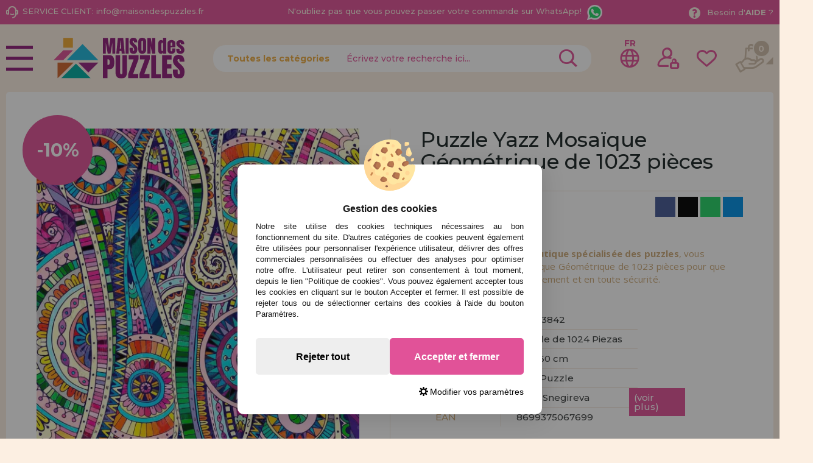

--- FILE ---
content_type: text/html; charset=UTF-8
request_url: https://www.maisondespuzzles.fr/puzzle-yazz-mosaque-geometrique-de-1023-pices-p-27135.html
body_size: 40727
content:
<!DOCTYPE html><html dir="LTR" lang="fr"><head><script type="text/javascript">let cookieAdviseBlockerSources = '[{"Tag":"https:\/\/www.google.com\/recaptcha\/api.js","category_id":[1],"tool_id":[9],"enabled":true},{"Tag":"https:\/\/www.casadelpuzzle.com\/javascript.js","category_id":[1],"tool_id":[45],"enabled":true},{"Tag":"https:\/\/www.googletagmanager.com\/gtm.js","category_id":[2],"tool_id":[7],"enabled":false},{"Tag":"https:\/\/googleads.g.doubleclick.net\/pagead\/viewthroughconversion\/1019909588\/","category_id":[3],"tool_id":[59],"enabled":false}]'</script><script src="https://www.maisondespuzzles.fr/includes/vendor/oscdenox/addon-cookie-advise-blocker/apps/frontoffice/frontend/public/js/cookie-block.js?v=0.0.16" type="text/javascript"></script><style>:root {    --cookie-consent-button-default: #e15298;    --cookie-consent-button-text-default: #ffffff;    --cookie-consent-button-reject: #eeeeee;    --cookie-consent-button-text-reject: #000000;    --cookie-consent-button-configuration-hover: #e15298;    --cookie-consent-button-configuration: #000000;}@keyframes cookie-consent-shake {    0% {        transform: translate(1px, 1px) rotate(0deg);    }    10% {        transform: translate(-1px, -2px) rotate(-1deg);    }    20% {        transform: translate(-3px, 0px) rotate(1deg);    }    30% {        transform: translate(3px, 2px) rotate(0deg);    }    40% {        transform: translate(1px, -1px) rotate(1deg);    }    50% {        transform: translate(-1px, 2px) rotate(-1deg);    }    60% {        transform: translate(-3px, 1px) rotate(0deg);    }    70% {        transform: translate(3px, 1px) rotate(-1deg);    }    80% {        transform: translate(-1px, -1px) rotate(1deg);    }    90% {        transform: translate(1px, 2px) rotate(0deg);    }    100% {        transform: translate(1px, -2px) rotate(-1deg);    }}#cookie-consent {    font-family: "Myriad Pro", Myriad, Lucida Grande, Arial, Helvetica, sans-serif;    -ms-text-size-adjust: 100%;    -webkit-text-size-adjust: 100%;    -webkit-tap-highlight-color: transparent;    position: fixed;    z-index: 1000;    width: 100%;    height: 100%;    top: 0px;    left: 0px;    opacity: 0;    -webkit-transition: opacity 0.6s ease-in-out;    -moz-transition: opacity 0.6s ease-in-out;    -o-transition: opacity 0.6s ease-in-out;    transition: opacity 0.6s ease-in-out;    overflow: hidden;    height: 0px;}#cookie-consent.cookie-consent--active {    opacity: 1;    height: 100%;}#cookie-consent.cookie-consent--active-popup .cookie-consent__popup {    bottom: 40px;}#cookie-consent.cookie-consent--active-window .cookie-consent__window {    right: 20px;    overflow-y: auto;}#cookie-consent .cookie-consent__popup {    transition: bottom 0.45s ease-out;    right: 0px;    background: #FFF;    width: 320px;    padding: 0px;    position: fixed;    z-index: 2;    display: flex;    flex-direction: column;    bottom: -500px;    left: 0px;    margin: 0px auto;    align-items: center;    box-shadow: 0 4px 38px 0 rgb(0 0 0 / 15%);    padding: 30px;    border-radius: 10px;    width: 100%;    max-width: 500px;}#cookie-consent .cookie-consent__popup-image {    width: 84px;    margin-top: -71px;    margin-bottom: 20px;}#cookie-consent .cookie-consent__popup-title {    color: #171717;    font-size: 16px;    line-height: 20px;    text-align: center;    margin-bottom: 10px;    font-weight: bold;}#cookie-consent .cookie-consent__popup-description {    color: #171717;    font-size: 13px;    line-height: 18px;    text-align: justify;    margin-bottom: 30px;    font-weight: 100;}#cookie-consent .cookie-consent__popup-buttons {    display: flex;    justify-content: space-between;    align-items: center;    gap: 20px;    width: 100%;}#cookie-consent .cookie-consent__popup-buttons.cookie-consent__popup-buttons-only .cookie-consent__popup-button {    max-width: 100%;}#cookie-consent .cookie-consent__popup-buttons.cookie-consent__popup-buttons-only .cookie-consent__popup-button--reject {    display: none;}#cookie-consent .cookie-consent__popup-button:hover, #cookie-consent .cookie-consent__window-button:hover {    -webkit-transform: scale(1.05);    transform: scale(1.05);}#cookie-consent .cookie-consent__popup-button {    color: var(--cookie-consent-button-text-default);    background: var(--cookie-consent-button-default);    border-radius: 5px;    width: 100%;    text-align: center;    font-size: 16px;    line-height: 1.7;    font-weight: bold;    cursor: pointer;    transition: all .15s ease;    height: 60px;    align-items: center;    display: flex;    justify-content: center;    padding: 10px;}#cookie-consent .cookie-consent__popup-button--reject {    background: var(--cookie-consent-button-reject);    color: var(--cookie-consent-button-text-reject);}#cookie-consent .cookie-consent__close {    background: rgba(18, 18, 18, 0.5);    opacity: 0.9;    height: 100%;    width: 100%;    position: absolute;    z-index: 1;    bottom: 0px;    left: 0px;}#cookie-consent .cookie-consent__close--shake {    animation: cookie-consent-shake 0.5s;    animation-iteration-count: infinite;}#cookie-consent .cookie-consent__popup-cofiguration {    display: flex;    align-items: center;    margin-top: 20px;    font-size: 14px;    line-height: 14px;    color: var(--cookie-consent-button-configuration);    cursor: pointer;    margin-left: auto;}#cookie-consent .cookie-consent__popup-cofiguration-image {    width: 15px;    margin-right: 3px;    -webkit-mask-image: url(includes/vendor/oscdenox/addon-cookie-advise-blocker/apps/frontoffice/frontend/public/images/cog.svg);    mask-image: url(includes/vendor/oscdenox/addon-cookie-advise-blocker/apps/frontoffice/frontend/public/images/cog.svg);    display: inline-block;    height: 15px;    background-size: cover;    background-color: var(--cookie-consent-button-configuration);    -webkit-mask-size: cover;    mask-size: cover;}#cookie-consent .cookie-consent__popup-cofiguration:hover .cookie-consent__popup-cofiguration-image {    background-color: var(--cookie-consent-button-configuration-hover);}#cookie-consent .cookie-consent__popup-cofiguration:hover {    color: var(--cookie-consent-button-configuration-hover);}#cookie-consent .cookie-consent__window {    transition: right 0.45s ease-out;    right: 0px;    top: 100%;    display: block;    z-index: 100;    background: #fff;    width: 500px;    padding: 0px;    position: fixed;    right: -520px;    top: 20px;    z-index: 100;    height: calc(100% - 40px);    display: flex;    flex-direction: column;    border-radius: 10px;    overflow: hidden;}#cookie-consent .cookie-consent__window-title {    display: flex;    align-items: center;    background: #efefef;    padding: 10px 20px;    margin-bottom: 20px;}#cookie-consent .cookie-consent__window-title-image {    width: 25px;}#cookie-consent .cookie-consent__window-title-text {    width: 100%;    text-align: center;    text-transform: uppercase;    font-size: 13px;    line-height: 13px;    color: #000;}#cookie-consent .cookie-consent__window-description {    color: #262626;    font-size: 13px;    line-height: 17px;    padding: 10px 20px 30px;    text-align: justify;    font-weight: 100;}#cookie-consent .cookie-consent__window-title-close {    cursor: pointer;    color: #000;    font-size: 12px;    line-height: 12px;}#cookie-consent .cookie-consent__window-tab.cookie-consent__window-tab-partial-active > .cookie-consent__window-checkbox {    background: #A3BE8C;}#cookie-consent .cookie-consent__window-tab > .cookie-consent__window--hide:first-child {    width: 30px;    height: 20px;    margin-left: -30px;    position: relative;    left: 49px;    opacity: 0;    z-index: 3;    cursor: pointer;}#cookie-consent .cookie-consent__window-checkbox-fake {    display: none}#cookie-consent .cookie-consent__window-checkbox {    position: relative;    width: 30px;    height: 18px;    border-radius: 15px;    box-shadow: inset 0 0 5px rgba(0, 0, 0, 0.4);    background: #434257;    transition: all 0.3s;    margin-left: 20px;}#cookie-consent .cookie-consent__window-checkbox::before {    content: "";    position: absolute;    left: -1px;    top: -1px;    width: 20px;    height: 20px;    background-color: #e8e9ed;    border-radius: 50%;    z-index: 1;    transition: transform 0.3s;    background-image: url("includes/vendor/oscdenox/addon-cookie-advise-blocker/apps/frontoffice/frontend/public/images/uncheck.svg");    background-size: 8px 8px;    background-repeat: no-repeat;    background-position: 6px 6px;}#cookie-consent .cookie-consent__window-tab input:checked ~ .cookie-consent__window-checkbox {    background: #A3BE8C;}#cookie-consent .cookie-consent__window-tab input:checked ~ .cookie-consent__window-checkbox::before {    transform: translateX(11px);    background-image: url(includes/vendor/oscdenox/addon-cookie-advise-blocker/apps/frontoffice/frontend/public/images/checked.svg);    background-size: 10px 10px;    background-repeat: no-repeat;    background-position: 5px 5px;}#cookie-consent .cookie-consent__window-tab {    display: flex;    flex-wrap: wrap;    align-items: center;    border-top: 1px solid #ddd;}#cookie-consent .cookie-consent__window-tab.cookie-consent__window-tab--readonly input {    display: none;}#cookie-consent .cookie-consent__window-tab.cookie-consent__window-tab--readonly .cookie-consent__window-tab-list-label {    cursor: default;}#cookie-consent .cookie-consent__window-tab:last-child {    border-bottom: 1px solid #ddd;}#cookie-consent .cookie-consent__window-tab-label:after {    width: 0;    height: 0;    border-style: solid;    border-width: 5px 5px 0 5px;    border-color: #000000 transparent transparent transparent;    content: "";    display: block;    position: absolute;    right: 20px;    top: 50%;    margin-top: -2.5px;    transform: rotate(-90deg);}#cookie-consent .cookie-consent__window-tab-label {    display: flex;    margin: 0px;    width: calc(100% - 50px);    top: 0px;    bottom: 0px;    left: 0px;    right: 0px;    min-width: calc(100% - 50px);    max-width: calc(100% - 50px);    font-size: 15px;    line-height: 16px;    padding: 20px 40px 20px 15px;    color: #000;    position: relative;}#cookie-consent .cookie-consent__window-tab-content {    max-height: 0;    transition: all 0.35s;    overflow: hidden;}#cookie-consent input.cookie-consent__window-checkbox-fake:checked ~ .cookie-consent__window-tab-content {    max-height: 100vh;}#cookie-consent input.cookie-consent__window-checkbox-fake:checked ~ .cookie-consent__window-tab-label:after {    transform: rotate(0deg);}#cookie-consent .cookie-consent__window-tab-list {    position: relative;    padding: 8px 20px 8px 0px;}#cookie-consent .cookie-consent__window-tab-list:last-child {    margin-bottom: 10px;}#cookie-consent .cookie-consent__window-tab-list .cookie-consent__window-checkbox {    position: absolute;    top: 9px;    left: 0px;}#cookie-consent .cookie-consent__window-tab-list-label {    padding: 0px 0px 0px 65px;    margin: 0px;    font-size: 15px;    line-height: 16px;    color: #000;    cursor: pointer;    display: flex;    margin-bottom: 6px;    align-items: center;}#cookie-consent .cookie-consent__window-tab-list-image {    width: 16px;    height: 16px;    margin-right: 5px;}#cookie-consent .cookie-consent__window-help-icon {    padding: 2px;    background: rgb(235 235 235);    color: rgb(140, 140, 140);    border-radius: 100px;    min-height: 18px;    min-width: 18px;    line-height: 14px;    text-align: center;    font-size: 10px;    font-weight: bold;    margin-right: 4px;}#cookie-consent .cookie-consent__window-help-content {    font-size: 11px;    line-height: 12px;    padding-left: 65px;    display: flex;    align-items: center;    margin-top: 2px;    font-weight: 100;}#cookie-consent .cookie-consent__window-tab-description {    background: #efefef;    color: #262626;    font-size: 13px;    line-height: 17px;    padding: 10px 20px;    margin-bottom: 10px;    font-weight: 100;}#cookie-consent .cookie-consent__window-tab-list .cookie-consent__window--hide {    cursor: pointer;    display: block;    position: absolute;    top: 8px;    left: 20px;    width: 30px;    height: 20px;    z-index: 3;    opacity: 0;}#cookie-consent .cookie-consent__window-button {    color: var(--cookie-consent-button-text-default);    background: var(--cookie-consent-button-default);    border-radius: 5px;    width: 100%;    text-align: center;    max-width: 200px;    font-size: 16px;    line-height: 47px;    font-weight: bold;    cursor: pointer;    transition: all .15s ease;    margin: 20px auto;    line-height: 1.7;}@media (max-width: 759.98px) {    #cookie-consent .cookie-consent__popup-buttons {        flex-direction: column;    }    #cookie-consent .cookie-consent__popup-button {        max-width: 100%;        margin-bottom: 15px;    }    #cookie-consent .cookie-consent__popup-button:last-child {        margin-bottom: 0px    }    #cookie-consent .cookie-consent__popup {        max-width: 300px;    }    #cookie-consent.cookie-consent--active-window .cookie-consent__window {        right: 0px;    }    #cookie-consent .cookie-consent__window {        top: 0px;        height: 100%;        border-radius: 0px;        width: 100%;        right: -100%;    }}</style><meta http-equiv="Content-Type" content="text/html; charset=UTF-8" />
<meta http-equiv="X-UA-Compatible" content="IE=edge,chrome=1" /><meta name="viewport" content="width=device-width, initial-scale=1.0, maximum-scale=5.0" /><base href="https://www.maisondespuzzles.fr/" />
<title>Acheter Puzzle Yazz Mosaïque Géométrique de 1023 pièces - Yazz-3842</title>
<meta name="description" content="A Maison Des Puzzles Boutique Spécialiste des Puzzles vous offre la Puzzle Yazz Mosaïque Géométrique de 1023 pièces. Ref: Yazz-3842, EAN: 8699375067699"/>
<link rel="canonical" href="https://www.maisondespuzzles.fr/puzzle-yazz-mosaque-geometrique-de-1023-pices-p-27135.html" />
<link rel="alternate" href="https://www.casadelpuzzle.com/puzzle-yazz-mosaico-geometrico-de-1023-piezas-p-27135.html" hreflang="x-default" />
<link rel="alternate" href="https://www.casadelpuzzle.com/puzzle-yazz-mosaico-geometrico-de-1023-piezas-p-27135.html" hreflang="es" />
<link rel="alternate" href="https://www.casadopuzzle.pt/puzzle-yazz-mosaico-geometrico-de-1023-pecas-p-27135.html" hreflang="pt" />
<link rel="alternate" href="https://www.maisondespuzzles.fr/puzzle-yazz-mosaque-geometrique-de-1023-pices-p-27135.html" hreflang="fr" />
<link rel="alternate" href="https://www.puzzleladen.de/geometrisches-mosaik-puzzle-yazz-mit-1023-teilen-p-27135.html" hreflang="de" />
<link href="favicon.ico" type="image/x-icon" rel="icon" />
<link href="favicon.ico" type="image/x-icon" rel="shortcut icon" />
<link href="favicon.ico" type="image/x-icon" rel="apple-touch-icon" />
<link rel="stylesheet" href="//ajax.googleapis.com/ajax/libs/jqueryui/1.11.2/themes/smoothness/jquery-ui.min.css" />
<link rel="stylesheet" href="https://fonts.googleapis.com/css?family=Open+Sans:400,600,700&display=swap">
<link rel="stylesheet" href="https://fonts.googleapis.com/css2?family=Montserrat:wght@500;700&display=swap">
<link rel="stylesheet" href="https://fonts.googleapis.com/css2?family=Anton&display=swap">
<link rel="stylesheet" type="text/css" href="https://www.maisondespuzzles.fr/stylesheet.css?v=0.0.85"/><script src="https://www.googletagmanager.com/gtag/js?id=G-39QLC0N64Y"></script><script>
            window.dataLayer = window.dataLayer || [];

            function gtag() {
                dataLayer.push(arguments);
            }

            gtag('consent', 'default', {
                'ad_storage': 'denied',
                'ad_user_data': 'denied',
                'ad_personalization': 'denied',
                'analytics_storage': 'denied',
                'wait_for_update':  500
            });

            if (localStorage.getItem('analyticsConsentMode') === 'true') {
                gtag('consent', 'update', {
                    'analytics_storage': 'granted',
                    'wait_for_update':  500
                });
            }

            if (localStorage.getItem('googleAdsConsentMode') === 'true') {
                gtag('consent', 'update', {
                    'ad_storage': 'granted',
                    'ad_user_data': 'granted',
                    'ad_personalization': 'granted',
                    'wait_for_update':  500
                });
            }

            gtag('set', 'url_passthrough', false);
            gtag('set', 'ads_data_redaction', true);
            gtag('js', new Date());

			// Verificar si estamos desde App Mobile
			var isApp = 'false';
			
			// Pasar el valor de is_app a GA4 correctamente
			gtag('config', 'G-39QLC0N64Y', {
			    
				'custom_map': { 'dimension1': 'is_app' },
				'is_app': isApp
			});
			
            gtag('config', 'AW-11245578778', {"allow_enhanced_conversions": true});
        </script><link rel="stylesheet" type="text/css" href="/theme/web/css/lightgallery.css"></head><body id="french" class="preload">
<nav id="menu-panel">
	<ul class="d-flex flex-column h-100">
		<li><a class="link1 colour2" href="https://www.maisondespuzzles.fr/products_new.php">Nouveautés</a></li>
		<li><a class="link1 separe colour1" href="https://www.maisondespuzzles.fr/promotions-et-offres-i-10.html">Promotions et offres</a></li>
									<li>
											<h2><a class="link2" href="javascript:void(0);" title="Puzzles pour Adultes">Puzzles pour Adultes</a></h2>
						<ul class="sbmn">
															<li><a href="https://www.maisondespuzzles.fr/puzzles-pour-adultes-puzzles-de-moins-de-500-pices-c-235_557.html" class="link3" title="Puzzles de moins de 500 pièces">Puzzles de moins de 500 pièces</a></li>
															<li><a href="https://www.maisondespuzzles.fr/puzzles-pour-adultes-puzzles-de-500-pices-c-235_246.html" class="link3" title="Puzzles de 500 pièces">Puzzles de 500 pièces</a></li>
															<li><a href="https://www.maisondespuzzles.fr/puzzles-pour-adultes-c-235_743.html" class="link3" title=""></a></li>
															<li><a href="https://www.maisondespuzzles.fr/puzzles-pour-adultes-puzzles-de-750-pices-c-235_680.html" class="link3" title="Puzzles de 750 pièces">Puzzles de 750 pièces</a></li>
															<li><a href="https://www.maisondespuzzles.fr/puzzles-pour-adultes-puzzles-de-1000-pices-c-235_247.html" class="link3" title="Puzzles de 1000 pièces">Puzzles de 1000 pièces</a></li>
															<li><a href="https://www.maisondespuzzles.fr/puzzles-pour-adultes-puzzles-de-1500-pices-c-235_264.html" class="link3" title="Puzzles de 1500 pièces">Puzzles de 1500 pièces</a></li>
															<li><a href="https://www.maisondespuzzles.fr/puzzles-pour-adultes-puzzles-de-2000-pices-c-235_265.html" class="link3" title="Puzzles de 2000 Pièces">Puzzles de 2000 Pièces</a></li>
															<li><a href="https://www.maisondespuzzles.fr/puzzles-pour-adultes-puzzles-de-3000-pices-c-235_266.html" class="link3" title="Puzzles de 3000 pièces">Puzzles de 3000 pièces</a></li>
															<li><a href="https://www.maisondespuzzles.fr/puzzles-pour-adultes-puzzles-de-4000-pices-c-235_269.html" class="link3" title="Puzzles de 4000 pièces">Puzzles de 4000 pièces</a></li>
															<li><a href="https://www.maisondespuzzles.fr/puzzles-pour-adultes-puzzles-de-5000-pices-c-235_349.html" class="link3" title="Puzzles de 5000 pièces">Puzzles de 5000 pièces</a></li>
															<li><a href="https://www.maisondespuzzles.fr/puzzles-pour-adultes-puzzles-de-6000-pices-c-235_267.html" class="link3" title="Puzzles de 6000 pièces">Puzzles de 6000 pièces</a></li>
															<li><a href="https://www.maisondespuzzles.fr/puzzles-pour-adultes-puzzles-de-8000-pices-c-235_350.html" class="link3" title="Puzzles de 8000 pièces">Puzzles de 8000 pièces</a></li>
															<li><a href="https://www.maisondespuzzles.fr/puzzles-pour-adultes-puzzles-de-9000-pices-c-235_558.html" class="link3" title="Puzzles de 9000 pièces">Puzzles de 9000 pièces</a></li>
															<li><a href="https://www.maisondespuzzles.fr/puzzles-pour-adultes-puzzles-de-12000-pices-c-235_554.html" class="link3" title="Puzzles de 12000 pièces">Puzzles de 12000 pièces</a></li>
															<li><a href="https://www.maisondespuzzles.fr/puzzles-pour-adultes-puzzles-de-13200-pices-c-235_268.html" class="link3" title="Puzzles de 13200 pièces">Puzzles de 13200 pièces</a></li>
															<li><a href="https://www.maisondespuzzles.fr/---c-576.html" class="link3" title="Puzzles de 18000 Pièces">Puzzles de 18000 Pièces</a></li>
															<li><a href="https://www.maisondespuzzles.fr/puzzles-pour-adultes-puzzles-de-21000-pices-c-235_732.html" class="link3" title="Puzzles de 21000 pièces">Puzzles de 21000 pièces</a></li>
															<li><a href="https://www.maisondespuzzles.fr/puzzles-pour-adultes-puzzles-de24000-pices-c-235_352.html" class="link3" title="Puzzles de24000 pièces">Puzzles de24000 pièces</a></li>
															<li><a href="https://www.maisondespuzzles.fr/puzzles-pour-adultes-puzzles-de-33600-pices-c-235_592.html" class="link3" title="Puzzles de 33600 pièces">Puzzles de 33600 pièces</a></li>
															<li><a href="https://www.maisondespuzzles.fr/puzzles-pour-adultes-puzzles-de-plus-de-40000-pices-c-235_617.html" class="link3" title="Puzzles de Plus de 40000 pièces">Puzzles de Plus de 40000 pièces</a></li>
													</ul>
									</li>

											<li>
											<h2><a class="link2" href="javascript:void(0);" title="Puzzles pour Enfants">Puzzles pour Enfants</a></h2>
						<ul class="sbmn">
															<li><a href="https://www.maisondespuzzles.fr/puzzles-pour-enfants-puzzles-de-1-19-pices-c-566_692.html" class="link3" title="Puzzles de 1 à 19 pièces">Puzzles de 1 à 19 pièces</a></li>
															<li><a href="https://www.maisondespuzzles.fr/puzzles-pour-enfants-puzzles-de-20-49-pices-c-566_693.html" class="link3" title="Puzzles de 20 à 49 pièces">Puzzles de 20 à 49 pièces</a></li>
															<li><a href="https://www.maisondespuzzles.fr/puzzles-pour-enfants-puzzles-de-50-99-pices-c-566_694.html" class="link3" title="Puzzles de 50 à 99 pièces">Puzzles de 50 à 99 pièces</a></li>
															<li><a href="https://www.maisondespuzzles.fr/puzzles-pour-enfants-puzzles-de-100-199-pices-c-566_695.html" class="link3" title="Puzzles de 100 à 199 pièces">Puzzles de 100 à 199 pièces</a></li>
															<li><a href="https://www.maisondespuzzles.fr/puzzles-pour-enfants-puzzles-de-200-299-pices-c-566_696.html" class="link3" title="Puzzles de 200 à 299 pièces">Puzzles de 200 à 299 pièces</a></li>
															<li><a href="https://www.maisondespuzzles.fr/puzzles-pour-enfants-puzzles-de-300-499-pices-c-566_697.html" class="link3" title="Puzzles de 300 à 499 pièces">Puzzles de 300 à 499 pièces</a></li>
													</ul>
									</li>

											<li>
											<h2><a class="link2" href="javascript:void(0);" title="Puzzles par Marques">Puzzles par Marques</a></h2>
						<ul class="sbmn">
															<li><a href="https://www.maisondespuzzles.fr/puzzles-par-marques-puzzles-alipson-c-236_716.html" class="link3" title="Puzzles Alipson">Puzzles Alipson</a></li>
															<li><a href="https://www.maisondespuzzles.fr/puzzles-par-marques-puzzles-anatolian-c-236_590.html" class="link3" title="Puzzles Anatolian">Puzzles Anatolian</a></li>
															<li><a href="https://www.maisondespuzzles.fr/puzzles-par-marques-puzzles-aquarius-c-236_713.html" class="link3" title="Puzzles Aquarius">Puzzles Aquarius</a></li>
															<li><a href="https://www.maisondespuzzles.fr/puzzles-par-marques-puzzles-art-puzzle-c-236_606.html" class="link3" title="Puzzles Art Puzzle">Puzzles Art Puzzle</a></li>
															<li><a href="https://www.maisondespuzzles.fr/puzzles-par-marques-puzzles-bluebird-c-236_651.html" class="link3" title="Puzzles BlueBird">Puzzles BlueBird</a></li>
															<li><a href="https://www.maisondespuzzles.fr/puzzles-par-marques-puzzles-brain-tree-c-236_718.html" class="link3" title="Puzzles Brain Tree">Puzzles Brain Tree</a></li>
															<li><a href="https://www.maisondespuzzles.fr/puzzles-par-marques-puzzles-castorland-c-236_562.html" class="link3" title="Puzzles Castorland">Puzzles Castorland</a></li>
															<li><a href="https://www.maisondespuzzles.fr/puzzles-par-marques-puzzles-cherry-pazzi-c-236_691.html" class="link3" title="Puzzles Cherry Pazzi">Puzzles Cherry Pazzi</a></li>
															<li><a href="https://www.maisondespuzzles.fr/puzzles-par-marques-puzzles-clementoni-c-236_347.html" class="link3" title="Puzzles Clementoni">Puzzles Clementoni</a></li>
															<li><a href="https://www.maisondespuzzles.fr/puzzles-par-marques-puzzles-cloudberries-c-236_656.html" class="link3" title="Puzzles Cloudberries">Puzzles Cloudberries</a></li>
															<li><a href="https://www.maisondespuzzles.fr/puzzles-par-marques-puzzles-cobble-hill-c-236_619.html" class="link3" title="Puzzles Cobble Hill">Puzzles Cobble Hill</a></li>
															<li><a href="https://www.maisondespuzzles.fr/puzzles-par-marques-puzzles-d-toys-c-236_605.html" class="link3" title="Puzzles D-Toys">Puzzles D-Toys</a></li>
															<li><a href="https://www.maisondespuzzles.fr/puzzles-par-marques-puzzles-deico-c-236_661.html" class="link3" title="Puzzles Deico">Puzzles Deico</a></li>
															<li><a href="https://www.maisondespuzzles.fr/puzzles-par-marques-puzzles-dino-c-236_642.html" class="link3" title="Puzzles Dino">Puzzles Dino</a></li>
															<li><a href="https://www.maisondespuzzles.fr/puzzles-par-marques-puzzles-educa-c-236_348.html" class="link3" title="Puzzles Educa">Puzzles Educa</a></li>
															<li><a href="https://www.maisondespuzzles.fr/puzzles-par-marques-puzzles-eleven-force-c-236_582.html" class="link3" title="Puzzles Eleven Force">Puzzles Eleven Force</a></li>
															<li><a href="https://www.maisondespuzzles.fr/puzzles-par-marques-puzzles-enjoy-c-236_686.html" class="link3" title="Puzzles Enjoy">Puzzles Enjoy</a></li>
															<li><a href="https://www.maisondespuzzles.fr/puzzles-par-marques-puzzles-eurographics-c-236_575.html" class="link3" title="Puzzles EuroGraphics">Puzzles EuroGraphics</a></li>
															<li><a href="https://www.maisondespuzzles.fr/puzzles-par-marques-puzzles-fabio-vettori-c-236_587.html" class="link3" title="Puzzles Fabio Vettori">Puzzles Fabio Vettori</a></li>
															<li><a href="https://www.maisondespuzzles.fr/puzzles-par-marques-puzzles-falcon-c-236_607.html" class="link3" title="Puzzles Falcon">Puzzles Falcon</a></li>
															<li><a href="https://www.maisondespuzzles.fr/puzzles-par-marques-puzzles-gibsons-c-236_613.html" class="link3" title="Puzzles Gibsons">Puzzles Gibsons</a></li>
															<li><a href="https://www.maisondespuzzles.fr/puzzles-par-marques-puzzles-gold-puzzle-c-236_610.html" class="link3" title="Puzzles Gold Puzzle">Puzzles Gold Puzzle</a></li>
															<li><a href="https://www.maisondespuzzles.fr/puzzles-par-marques-puzzles-grafika-c-236_640.html" class="link3" title="Puzzles Grafika">Puzzles Grafika</a></li>
															<li><a href="https://www.maisondespuzzles.fr/puzzles-par-marques-puzzles-hachette-c-236_729.html" class="link3" title="Puzzles Hachette">Puzzles Hachette</a></li>
															<li><a href="https://www.maisondespuzzles.fr/puzzles-par-marques-puzzles-heye-c-236_552.html" class="link3" title="Puzzles Heye">Puzzles Heye</a></li>
															<li><a href="https://www.maisondespuzzles.fr/puzzles-par-marques-puzzles-house-of-puzzles-c-236_734.html" class="link3" title="Puzzles House of Puzzles">Puzzles House of Puzzles</a></li>
															<li><a href="https://www.maisondespuzzles.fr/puzzles-par-marques-puzzles-jacarou-c-236_725.html" class="link3" title="Puzzles JaCaRou">Puzzles JaCaRou</a></li>
															<li><a href="https://www.maisondespuzzles.fr/puzzles-par-marques-puzzles-jig-and-puzz-c-236_727.html" class="link3" title="Puzzles Jig and Puzz">Puzzles Jig and Puzz</a></li>
															<li><a href="https://www.maisondespuzzles.fr/puzzles-par-marques-puzzles-jumbo-c-236_574.html" class="link3" title="Puzzles Jumbo">Puzzles Jumbo</a></li>
															<li><a href="https://www.maisondespuzzles.fr/puzzles-par-marques-puzzles-king-c-236_667.html" class="link3" title="Puzzles King">Puzzles King</a></li>
															<li><a href="https://www.maisondespuzzles.fr/puzzles-par-marques-puzzles-magnolia-c-236_679.html" class="link3" title="Puzzles Magnolia">Puzzles Magnolia</a></li>
															<li><a href="https://www.maisondespuzzles.fr/puzzles-par-marques-puzzles-master-pieces-c-236_657.html" class="link3" title="Puzzles Master Pieces">Puzzles Master Pieces</a></li>
															<li><a href="https://www.maisondespuzzles.fr/puzzles-par-marques-puzzles-nathan-c-236_620.html" class="link3" title="Puzzles Nathan">Puzzles Nathan</a></li>
															<li><a href="https://www.maisondespuzzles.fr/puzzles-par-marques-puzzles-nova-c-236_689.html" class="link3" title="Puzzles Nova">Puzzles Nova</a></li>
															<li><a href="https://www.maisondespuzzles.fr/puzzles-par-marques-puzzles-otter-house-c-236_676.html" class="link3" title="Puzzles Otter House">Puzzles Otter House</a></li>
															<li><a href="https://www.maisondespuzzles.fr/puzzles-par-marques-puzzles-piatnik-c-236_593.html" class="link3" title="Puzzles Piatnik">Puzzles Piatnik</a></li>
															<li><a href="https://www.maisondespuzzles.fr/puzzles-par-marques-puzzles-pieces-and-peace-c-236_710.html" class="link3" title="Puzzles Pieces and Peace">Puzzles Pieces and Peace</a></li>
															<li><a href="https://www.maisondespuzzles.fr/puzzles-par-marques-puzzles-pintoo-c-236_660.html" class="link3" title="Puzzles Pintoo">Puzzles Pintoo</a></li>
															<li><a href="https://www.maisondespuzzles.fr/puzzles-par-marques-puzzles-profesor-puzzle-c-236_595.html" class="link3" title="Puzzles Profesor Puzzle">Puzzles Profesor Puzzle</a></li>
															<li><a href="https://www.maisondespuzzles.fr/puzzles-par-marques-puzzles-ravensburger-c-236_564.html" class="link3" title="Puzzles Ravensburger">Puzzles Ravensburger</a></li>
															<li><a href="https://www.maisondespuzzles.fr/puzzles-par-marques-puzzles-ricordi-c-236_442.html" class="link3" title="Puzzles Ricordi">Puzzles Ricordi</a></li>
															<li><a href="https://www.maisondespuzzles.fr/puzzles-par-marques-puzzles-robert-frederick-c-236_639.html" class="link3" title="Puzzles Robert Frederick">Puzzles Robert Frederick</a></li>
															<li><a href="https://www.maisondespuzzles.fr/puzzles-par-marques-puzzles-rock-saws-c-236_682.html" class="link3" title="Puzzles Rock Saws">Puzzles Rock Saws</a></li>
															<li><a href="https://www.maisondespuzzles.fr/puzzles-par-marques-puzzles-roovi-c-236_723.html" class="link3" title="Puzzles Roovi">Puzzles Roovi</a></li>
															<li><a href="https://www.maisondespuzzles.fr/puzzles-par-marques-puzzles-schmidt-c-236_553.html" class="link3" title="Puzzles Schmidt">Puzzles Schmidt</a></li>
															<li><a href="https://www.maisondespuzzles.fr/puzzles-par-marques-puzzles-scholas-co-c-236_573.html" class="link3" title="Puzzles Scholas CO.">Puzzles Scholas CO.</a></li>
															<li><a href="https://www.maisondespuzzles.fr/puzzles-par-marques-puzzles-sd-toys-c-236_674.html" class="link3" title="Puzzles SD Toys">Puzzles SD Toys</a></li>
															<li><a href="https://www.maisondespuzzles.fr/puzzles-par-marques-puzzles-smart-games-c-236_644.html" class="link3" title="Puzzles Smart Games">Puzzles Smart Games</a></li>
															<li><a href="https://www.maisondespuzzles.fr/puzzles-par-marques-puzzles-spielspass-c-236_572.html" class="link3" title="Puzzles SpielSpass">Puzzles SpielSpass</a></li>
															<li><a href="https://www.maisondespuzzles.fr/puzzles-par-marques-puzzles-star-c-236_683.html" class="link3" title="Puzzles Star">Puzzles Star</a></li>
															<li><a href="https://www.maisondespuzzles.fr/puzzles-par-marques-puzzles-step-puzzle-c-236_670.html" class="link3" title="Puzzles Step Puzzle">Puzzles Step Puzzle</a></li>
															<li><a href="https://www.maisondespuzzles.fr/puzzles-par-marques-puzzles-sunsout-c-236_652.html" class="link3" title="Puzzles SunsOut">Puzzles SunsOut</a></li>
															<li><a href="https://www.maisondespuzzles.fr/puzzles-par-marques-puzzles-trefl-c-236_577.html" class="link3" title="Puzzles Trefl">Puzzles Trefl</a></li>
															<li><a href="https://www.maisondespuzzles.fr/puzzles-par-marques-puzzles-wrebbit-3d-c-236_588.html" class="link3" title="Puzzles Wrebbit 3D">Puzzles Wrebbit 3D</a></li>
															<li><a href="https://www.maisondespuzzles.fr/puzzles-par-marques-puzzles-yazz-puzzle-c-236_721.html" class="link3" title="Puzzles Yazz Puzzle">Puzzles Yazz Puzzle</a></li>
													</ul>
									</li>

											<li>
											<h2><a class="link2" href="javascript:void(0);" title="Puzzles par Thèmes">Puzzles par Thèmes</a></h2>
						<ul class="sbmn">
															<li><a href="https://www.maisondespuzzles.fr/puzzles-par-thmes-puzlzes-de-les-animaux-c-234_258.html" class="link3" title="Puzlzes de Les Animaux">Puzlzes de Les Animaux</a></li>
															<li><a href="https://www.maisondespuzzles.fr/puzzles-par-thmes-puzzle-du-nol-c-234_570.html" class="link3" title="Puzzle du Noël">Puzzle du Noël</a></li>
															<li><a href="https://www.maisondespuzzles.fr/puzzles-par-thmes-puzzle-du-paysages-c-234_262.html" class="link3" title="Puzzle du Paysages">Puzzle du Paysages</a></li>
															<li><a href="https://www.maisondespuzzles.fr/puzzles-par-thmes-puzzle-world-jigsaw-championship-c-234_746.html" class="link3" title="Puzzle World Jigsaw Championship">Puzzle World Jigsaw Championship</a></li>
															<li><a href="https://www.maisondespuzzles.fr/puzzles-par-thmes-puzzles-3d-c-234_569.html" class="link3" title="puzzles 3D">puzzles 3D</a></li>
															<li><a href="https://www.maisondespuzzles.fr/puzzles-par-thmes-puzzles-abstrait-c-234_444.html" class="link3" title="Puzzles Abstrait">Puzzles Abstrait</a></li>
															<li><a href="https://www.maisondespuzzles.fr/puzzles-par-thmes-puzzles-architecture-c-234_261.html" class="link3" title="Puzzles Architecture">Puzzles Architecture</a></li>
															<li><a href="https://www.maisondespuzzles.fr/puzzles-par-thmes-puzzles-art-de-musee-c-234_251.html" class="link3" title="Puzzles Art de Musée">Puzzles Art de Musée</a></li>
															<li><a href="https://www.maisondespuzzles.fr/puzzles-par-thmes-puzzles-bote-triangulaire-c-234_561.html" class="link3" title="Puzzles Boîte Triangulaire">Puzzles Boîte Triangulaire</a></li>
															<li><a href="https://www.maisondespuzzles.fr/puzzles-par-thmes-puzzles-chevaux-c-234_741.html" class="link3" title="Puzzles Chevaux">Puzzles Chevaux</a></li>
															<li><a href="https://www.maisondespuzzles.fr/puzzles-par-thmes-puzzles-cinema-et-television-c-234_555.html" class="link3" title="Puzzles Cinéma et Télévision">Puzzles Cinéma et Télévision</a></li>
															<li><a href="https://www.maisondespuzzles.fr/puzzles-par-thmes-puzzles-dinterieur-ou-de-pice-c-234_748.html" class="link3" title="Puzzles d'intérieur ou de pièce">Puzzles d'intérieur ou de pièce</a></li>
															<li><a href="https://www.maisondespuzzles.fr/puzzles-par-thmes-puzzles-de-chats-c-234_740.html" class="link3" title="Puzzles de Chats">Puzzles de Chats</a></li>
															<li><a href="https://www.maisondespuzzles.fr/puzzles-par-thmes-puzzles-de-chiens-c-234_739.html" class="link3" title="Puzzles de Chiens">Puzzles de Chiens</a></li>
															<li><a href="https://www.maisondespuzzles.fr/puzzles-par-thmes-puzzles-de-maisons-de-campagne-c-234_745.html" class="link3" title="Puzzles De Maisons De Campagne">Puzzles De Maisons De Campagne</a></li>
															<li><a href="https://www.maisondespuzzles.fr/puzzles-par-thmes-puzzles-de-navires-c-234_747.html" class="link3" title="Puzzles de Navires">Puzzles de Navires</a></li>
															<li><a href="https://www.maisondespuzzles.fr/puzzles-par-thmes-puzzles-decoratif-c-234_609.html" class="link3" title="Puzzles Décoratif">Puzzles Décoratif</a></li>
															<li><a href="https://www.maisondespuzzles.fr/puzzles-par-thmes-puzzles-dessin-anime-comique-c-234_560.html" class="link3" title="Puzzles Dessin Animé Comique">Puzzles Dessin Animé Comique</a></li>
															<li><a href="https://www.maisondespuzzles.fr/puzzles-par-thmes-puzzles-dinosaures-c-234_742.html" class="link3" title="Puzzles Dinosaures">Puzzles Dinosaures</a></li>
															<li><a href="https://www.maisondespuzzles.fr/puzzles-par-thmes-puzzles-disney-c-234_248.html" class="link3" title="Puzzles Disney">Puzzles Disney</a></li>
															<li><a href="https://www.maisondespuzzles.fr/puzzles-par-thmes-puzzles-du-fees-c-234_602.html" class="link3" title="Puzzles du Fées">Puzzles du Fées</a></li>
															<li><a href="https://www.maisondespuzzles.fr/puzzles-par-thmes-puzzles-du-fleurs-c-234_353.html" class="link3" title="Puzzles du Fleurs">Puzzles du Fleurs</a></li>
															<li><a href="https://www.maisondespuzzles.fr/puzzles-par-thmes-puzzles-du-halloween-c-234_714.html" class="link3" title="Puzzles du Halloween">Puzzles du Halloween</a></li>
															<li><a href="https://www.maisondespuzzles.fr/puzzles-par-thmes-puzzles-du-musique-c-234_612.html" class="link3" title="Puzzles du Musique">Puzzles du Musique</a></li>
															<li><a href="https://www.maisondespuzzles.fr/puzzles-par-thmes-puzzles-du-personnes-c-234_354.html" class="link3" title="Puzzles du Personnes">Puzzles du Personnes</a></li>
															<li><a href="https://www.maisondespuzzles.fr/puzzles-par-thmes-puzzles-du-plans-c-234_357.html" class="link3" title="Puzzles du Plans">Puzzles du Plans</a></li>
															<li><a href="https://www.maisondespuzzles.fr/puzzles-par-thmes-puzzles-du-transport-c-234_260.html" class="link3" title="Puzzles du Transport">Puzzles du Transport</a></li>
															<li><a href="https://www.maisondespuzzles.fr/puzzles-par-thmes-puzzles-effet-metallique-c-234_252.html" class="link3" title="Puzzles Effet Métallique">Puzzles Effet Métallique</a></li>
															<li><a href="https://www.maisondespuzzles.fr/puzzles-par-thmes-puzzles-enfants-c-234_361.html" class="link3" title="Puzzles Enfants">Puzzles Enfants</a></li>
															<li><a href="https://www.maisondespuzzles.fr/puzzles-par-thmes-puzzles-ethnique-c-234_550.html" class="link3" title="Puzzles Ethnique">Puzzles Ethnique</a></li>
															<li><a href="https://www.maisondespuzzles.fr/puzzles-par-thmes-puzzles-fantaisie-c-234_358.html" class="link3" title="Puzzles Fantaisie">Puzzles Fantaisie</a></li>
															<li><a href="https://www.maisondespuzzles.fr/puzzles-par-thmes-puzzles-gothique-c-234_359.html" class="link3" title="Puzzles Gothique">Puzzles Gothique</a></li>
															<li><a href="https://www.maisondespuzzles.fr/puzzles-par-thmes-puzzles-harry-potter-c-234_737.html" class="link3" title="Puzzles Harry Potter">Puzzles Harry Potter</a></li>
															<li><a href="https://www.maisondespuzzles.fr/puzzles-par-thmes-puzzles-impossible-c-234_360.html" class="link3" title="Puzzles Impossible">Puzzles Impossible</a></li>
															<li><a href="https://www.maisondespuzzles.fr/puzzles-par-thmes-puzzles-les-sciences-c-234_636.html" class="link3" title="Puzzles Les Sciences">Puzzles Les Sciences</a></li>
															<li><a href="https://www.maisondespuzzles.fr/puzzles-par-thmes-puzzles-natures-mortes-et-collag-c-234_563.html" class="link3" title="Puzzles Natures Mortes Et Collag">Puzzles Natures Mortes Et Collag</a></li>
															<li><a href="https://www.maisondespuzzles.fr/puzzles-par-thmes-puzzles-noir-et-blanc-c-234_571.html" class="link3" title="Puzzles Noir et Blanc">Puzzles Noir et Blanc</a></li>
															<li><a href="https://www.maisondespuzzles.fr/puzzles-par-thmes-puzzles-nourriture-et-alimentati-c-234_355.html" class="link3" title="Puzzles Nourriture et Alimentati">Puzzles Nourriture et Alimentati</a></li>
															<li><a href="https://www.maisondespuzzles.fr/puzzles-par-thmes-puzzles-panoramique-c-234_250.html" class="link3" title="Puzzles Panoramique">Puzzles Panoramique</a></li>
															<li><a href="https://www.maisondespuzzles.fr/puzzles-par-thmes-puzzles-personnalise-c-234_291.html" class="link3" title="Puzzles Personnalisé">Puzzles Personnalisé</a></li>
															<li><a href="https://www.maisondespuzzles.fr/puzzles-par-thmes-puzzles-phosphorescent-c-234_249.html" class="link3" title="Puzzles Phosphorescent">Puzzles Phosphorescent</a></li>
															<li><a href="https://www.maisondespuzzles.fr/puzzles-par-thmes-puzzles-pices-miniatures-c-234_556.html" class="link3" title="Puzzles Pièces Miniatures">Puzzles Pièces Miniatures</a></li>
															<li><a href="https://www.maisondespuzzles.fr/puzzles-par-thmes-puzzles-religieux-c-234_581.html" class="link3" title="Puzzles Religieux">Puzzles Religieux</a></li>
															<li><a href="https://www.maisondespuzzles.fr/puzzles-par-thmes-puzzles-romantiques-c-234_356.html" class="link3" title="Puzzles Romantiques">Puzzles Romantiques</a></li>
															<li><a href="https://www.maisondespuzzles.fr/puzzles-par-thmes-puzzles-sports-et-jeux-c-234_591.html" class="link3" title="Puzzles Sports et Jeux">Puzzles Sports et Jeux</a></li>
															<li><a href="https://www.maisondespuzzles.fr/puzzles-par-thmes-puzzles-spprogressistes-c-234_568.html" class="link3" title="Puzzles sPprogressistes">Puzzles sPprogressistes</a></li>
															<li><a href="https://www.maisondespuzzles.fr/puzzles-par-thmes-puzzles-stades-de-football-3d-c-234_580.html" class="link3" title="Puzzles Stades de football 3D">Puzzles Stades de football 3D</a></li>
															<li><a href="https://www.maisondespuzzles.fr/puzzles-par-thmes-puzzles-star-wars-c-234_738.html" class="link3" title="Puzzles Star Wars">Puzzles Star Wars</a></li>
															<li><a href="https://www.maisondespuzzles.fr/puzzles-par-thmes-puzzles-villes-despagne-c-234_549.html" class="link3" title="Puzzles Villes d'Espagne">Puzzles Villes d'Espagne</a></li>
															<li><a href="https://www.maisondespuzzles.fr/puzzles-par-thmes-puzzles-villes-du-monde-c-234_551.html" class="link3" title="Puzzles Villes du monde">Puzzles Villes du monde</a></li>
															<li><a href="https://www.maisondespuzzles.fr/puzzles-par-thmes-puzzles-wasgij-c-234_608.html" class="link3" title="Puzzles Wasgij">Puzzles Wasgij</a></li>
															<li><a href="https://www.maisondespuzzles.fr/puzzles-par-thmes-triptyques-c-234_583.html" class="link3" title="triptyques">triptyques</a></li>
													</ul>
									</li>

									<li>
						<h2><a class="link2" href="javascript:void(0);" title="Puzzles por autores">Puzzles por autores</a></h2>
						<ul class="sbmn">
															<li><a href="https://www.maisondespuzzles.fr/123-rf-m-2280.html" class="link3" title="123 RF">123 RF</a></li>
															<li><a href="https://www.maisondespuzzles.fr/9george-m-2204.html" class="link3" title="9George">9George</a></li>
															<li><a href="https://www.maisondespuzzles.fr/aaron-hicks-m-2076.html" class="link3" title="Aaron Hicks">Aaron Hicks</a></li>
															<li><a href="https://www.maisondespuzzles.fr/aaron-kraten-m-1510.html" class="link3" title="Aaron Kraten">Aaron Kraten</a></li>
															<li><a href="https://www.maisondespuzzles.fr/abby-jacobs-m-2412.html" class="link3" title="Abby Jacobs">Abby Jacobs</a></li>
															<li><a href="https://www.maisondespuzzles.fr/abraham-hunter-m-1758.html" class="link3" title="Abraham Hunter">Abraham Hunter</a></li>
															<li><a href="https://www.maisondespuzzles.fr/abril-andrade-m-1726.html" class="link3" title="Abril Andrade">Abril Andrade</a></li>
															<li><a href="https://www.maisondespuzzles.fr/abstract-graffiti-m-1727.html" class="link3" title="Abstract Graffiti">Abstract Graffiti</a></li>
															<li><a href="https://www.maisondespuzzles.fr/adam-parsons-m-2017.html" class="link3" title="Adam Parsons">Adam Parsons</a></li>
															<li><a href="https://www.maisondespuzzles.fr/adobe-firefly-m-2387.html" class="link3" title="Adobe Firefly">Adobe Firefly</a></li>
															<li><a href="https://www.maisondespuzzles.fr/adrian-chesterman-m-1909.html" class="link3" title="Adrian Chesterman">Adrian Chesterman</a></li>
															<li><a href="https://www.maisondespuzzles.fr/aimee-stewart-m-1751.html" class="link3" title="Aimee Stewart">Aimee Stewart</a></li>
															<li><a href="https://www.maisondespuzzles.fr/akira-toriyama-m-1840.html" class="link3" title="Akira Toriyama">Akira Toriyama</a></li>
															<li><a href="https://www.maisondespuzzles.fr/al-lorenz-m-2098.html" class="link3" title="Al Lorenz">Al Lorenz</a></li>
															<li><a href="https://www.maisondespuzzles.fr/alain-bertrand-m-1655.html" class="link3" title="Alain Bertrand">Alain Bertrand</a></li>
															<li><a href="https://www.maisondespuzzles.fr/alan-giana-m-2003.html" class="link3" title="Alan Giana">Alan Giana</a></li>
															<li><a href="https://www.maisondespuzzles.fr/alan-hicks-m-2032.html" class="link3" title="Alan Hicks">Alan Hicks</a></li>
															<li><a href="https://www.maisondespuzzles.fr/alan-shapiro-m-1715.html" class="link3" title="Alan Shapiro">Alan Shapiro</a></li>
															<li><a href="https://www.maisondespuzzles.fr/albert-bredow-m-1808.html" class="link3" title="Albert Bredow">Albert Bredow</a></li>
															<li><a href="https://www.maisondespuzzles.fr/albert-lorenz-m-2061.html" class="link3" title="Albert Lorenz">Albert Lorenz</a></li>
															<li><a href="https://www.maisondespuzzles.fr/albert-williams-m-1608.html" class="link3" title="Albert Williams">Albert Williams</a></li>
															<li><a href="https://www.maisondespuzzles.fr/alberto-rossini-m-1700.html" class="link3" title="Alberto Rossini">Alberto Rossini</a></li>
															<li><a href="https://www.maisondespuzzles.fr/alchemy-gothic-m-1491.html" class="link3" title="Alchemy Gothic">Alchemy Gothic</a></li>
															<li><a href="https://www.maisondespuzzles.fr/alchemy-ul13-m-1502.html" class="link3" title="Alchemy UL13">Alchemy UL13</a></li>
															<li><a href="https://www.maisondespuzzles.fr/aleksandr-andreyevich-ivanov-m-2069.html" class="link3" title="Aleksandr Andréyevich Ivánov">Aleksandr Andréyevich Ivánov</a></li>
															<li><a href="https://www.maisondespuzzles.fr/aleksandr-atkishkin-m-2218.html" class="link3" title="Aleksandr Atkishkin">Aleksandr Atkishkin</a></li>
															<li><a href="https://www.maisondespuzzles.fr/aleksandr-korchagin-m-2226.html" class="link3" title="Aleksandr Korchagin">Aleksandr Korchagin</a></li>
															<li><a href="https://www.maisondespuzzles.fr/aleksundoor-m-2319.html" class="link3" title="AlekSunDoor">AlekSunDoor</a></li>
															<li><a href="https://www.maisondespuzzles.fr/alex-bennett-m-1675.html" class="link3" title="Alex Bennett">Alex Bennett</a></li>
															<li><a href="https://www.maisondespuzzles.fr/alex-pascual-m-2337.html" class="link3" title="Alex Pascual">Alex Pascual</a></li>
															<li><a href="https://www.maisondespuzzles.fr/alexander-von-humboldt-m-1593.html" class="link3" title="Alexander  Von Humboldt">Alexander  Von Humboldt</a></li>
															<li><a href="https://www.maisondespuzzles.fr/alexander-chen-m-1829.html" class="link3" title="Alexander Chen">Alexander Chen</a></li>
															<li><a href="https://www.maisondespuzzles.fr/alexander-wolf-m-1873.html" class="link3" title="Alexander Wolf">Alexander Wolf</a></li>
															<li><a href="https://www.maisondespuzzles.fr/alexandre-clerisse-m-1822.html" class="link3" title="Alexandre Clérisse">Alexandre Clérisse</a></li>
															<li><a href="https://www.maisondespuzzles.fr/alexokokok-m-2230.html" class="link3" title="Alexokokok">Alexokokok</a></li>
															<li><a href="https://www.maisondespuzzles.fr/alfred-kowalski-m-1800.html" class="link3" title="Alfred Kowalski">Alfred Kowalski</a></li>
															<li><a href="https://www.maisondespuzzles.fr/alice-celia-m-2331.html" class="link3" title="Alice Celia">Alice Celia</a></li>
															<li><a href="https://www.maisondespuzzles.fr/alice-de-marco-m-2334.html" class="link3" title="Alice de Marco">Alice de Marco</a></li>
															<li><a href="https://www.maisondespuzzles.fr/alixandra-mullins-m-1912.html" class="link3" title="Alixandra Mullins">Alixandra Mullins</a></li>
															<li><a href="https://www.maisondespuzzles.fr/alla-badsar-m-2041.html" class="link3" title="Alla Badsar">Alla Badsar</a></li>
															<li><a href="https://www.maisondespuzzles.fr/alphonse-mucha-m-513.html" class="link3" title="Alphonse Mucha">Alphonse Mucha</a></li>
															<li><a href="https://www.maisondespuzzles.fr/ambrogio-lorenzetti-m-1588.html" class="link3" title="Ambrogio Lorenzetti">Ambrogio Lorenzetti</a></li>
															<li><a href="https://www.maisondespuzzles.fr/amedeo-modigliani-m-1923.html" class="link3" title="Amedeo Modigliani">Amedeo Modigliani</a></li>
															<li><a href="https://www.maisondespuzzles.fr/amiee-stewart-m-2104.html" class="link3" title="Amiee Stewart">Amiee Stewart</a></li>
															<li><a href="https://www.maisondespuzzles.fr/ana-jaren-m-2108.html" class="link3" title="Ana Jarén">Ana Jarén</a></li>
															<li><a href="https://www.maisondespuzzles.fr/anders-lyon-m-2088.html" class="link3" title="Anders Lyon">Anders Lyon</a></li>
															<li><a href="https://www.maisondespuzzles.fr/andre-masson-m-1487.html" class="link3" title="Andre Masson">Andre Masson</a></li>
															<li><a href="https://www.maisondespuzzles.fr/andre-sanchez-m-2045.html" class="link3" title="André Sanchez">André Sanchez</a></li>
															<li><a href="https://www.maisondespuzzles.fr/andrea-mantegna-m-1587.html" class="link3" title="Andrea Mantegna">Andrea Mantegna</a></li>
															<li><a href="https://www.maisondespuzzles.fr/andrea-marquis-m-2260.html" class="link3" title="Andrea Marquis">Andrea Marquis</a></li>
															<li><a href="https://www.maisondespuzzles.fr/andrea-strongwater-m-2351.html" class="link3" title="Andrea Strongwater">Andrea Strongwater</a></li>
															<li><a href="https://www.maisondespuzzles.fr/andres-orpinas-m-1601.html" class="link3" title="Andres Orpinas">Andres Orpinas</a></li>
															<li><a href="https://www.maisondespuzzles.fr/andrew-farley-m-1971.html" class="link3" title="Andrew Farley">Andrew Farley</a></li>
															<li><a href="https://www.maisondespuzzles.fr/andy-kehoe-m-1821.html" class="link3" title="Andy Kehoe">Andy Kehoe</a></li>
															<li><a href="https://www.maisondespuzzles.fr/andy-thomas-m-1775.html" class="link3" title="Andy Thomas">Andy Thomas</a></li>
															<li><a href="https://www.maisondespuzzles.fr/angela-holand-m-2150.html" class="link3" title="Angela Holand">Angela Holand</a></li>
															<li><a href="https://www.maisondespuzzles.fr/angelo-bonito-m-2092.html" class="link3" title="Angelo Bonito">Angelo Bonito</a></li>
															<li><a href="https://www.maisondespuzzles.fr/anie-maltais-m-2256.html" class="link3" title="Anie Maltais">Anie Maltais</a></li>
															<li><a href="https://www.maisondespuzzles.fr/ann-murphy-m-2261.html" class="link3" title="Ann Murphy">Ann Murphy</a></li>
															<li><a href="https://www.maisondespuzzles.fr/anne-geddes-m-520.html" class="link3" title="Anne Geddes">Anne Geddes</a></li>
															<li><a href="https://www.maisondespuzzles.fr/anne-poire-m-2015.html" class="link3" title="Anne Poire">Anne Poire</a></li>
															<li><a href="https://www.maisondespuzzles.fr/anne-searle-m-2036.html" class="link3" title="Anne Searle">Anne Searle</a></li>
															<li><a href="https://www.maisondespuzzles.fr/anne-stokes-m-1486.html" class="link3" title="Anne Stokes">Anne Stokes</a></li>
															<li><a href="https://www.maisondespuzzles.fr/annie-lee-m-2025.html" class="link3" title="Annie Lee">Annie Lee</a></li>
															<li><a href="https://www.maisondespuzzles.fr/annmei-m-2222.html" class="link3" title="AnnMei">AnnMei</a></li>
															<li><a href="https://www.maisondespuzzles.fr/antoine-corbineau-m-2395.html" class="link3" title="Antoine Corbineau">Antoine Corbineau</a></li>
															<li><a href="https://www.maisondespuzzles.fr/anton-pieck-m-1572.html" class="link3" title="Anton Pieck">Anton Pieck</a></li>
															<li><a href="https://www.maisondespuzzles.fr/antonio-canova-m-1768.html" class="link3" title="Antonio Canova">Antonio Canova</a></li>
															<li><a href="https://www.maisondespuzzles.fr/antonio-ligabue-m-1575.html" class="link3" title="Antonio Ligabue">Antonio Ligabue</a></li>
															<li><a href="https://www.maisondespuzzles.fr/anup-shah-m-1514.html" class="link3" title="Anup Shah">Anup Shah</a></li>
															<li><a href="https://www.maisondespuzzles.fr/anyamantis-m-2224.html" class="link3" title="Anyamantis">Anyamantis</a></li>
															<li><a href="https://www.maisondespuzzles.fr/april-burns-m-2220.html" class="link3" title="April Burns">April Burns</a></li>
															<li><a href="https://www.maisondespuzzles.fr/arantza-m-1525.html" class="link3" title="Arantza">Arantza</a></li>
															<li><a href="https://www.maisondespuzzles.fr/aristoteles-m-1687.html" class="link3" title="Aristoteles">Aristoteles</a></li>
															<li><a href="https://www.maisondespuzzles.fr/arly-jones-m-1656.html" class="link3" title="Arly Jones">Arly Jones</a></li>
															<li><a href="https://www.maisondespuzzles.fr/art-wolfe-m-1513.html" class="link3" title="Art Wolfe">Art Wolfe</a></li>
															<li><a href="https://www.maisondespuzzles.fr/artbeat-studio-m-2375.html" class="link3" title="Artbeat Studio">Artbeat Studio</a></li>
															<li><a href="https://www.maisondespuzzles.fr/arteventet-m-2232.html" class="link3" title="ArtEventET">ArtEventET</a></li>
															<li><a href="https://www.maisondespuzzles.fr/ashley-rader-m-2376.html" class="link3" title="Ashley Rader">Ashley Rader</a></li>
															<li><a href="https://www.maisondespuzzles.fr/assaf-frank-m-1827.html" class="link3" title="Assaf Frank">Assaf Frank</a></li>
															<li><a href="https://www.maisondespuzzles.fr/atelier-sommerland-m-2133.html" class="link3" title="Atelier Sommerland">Atelier Sommerland</a></li>
															<li><a href="https://www.maisondespuzzles.fr/august-macke-m-1552.html" class="link3" title="August Macke">August Macke</a></li>
															<li><a href="https://www.maisondespuzzles.fr/auguste-renoir-m-12.html" class="link3" title="Auguste Renoir">Auguste Renoir</a></li>
															<li><a href="https://www.maisondespuzzles.fr/aurage-m-2327.html" class="link3" title="Aurage">Aurage</a></li>
															<li><a href="https://www.maisondespuzzles.fr/aurelien-villette-m-1883.html" class="link3" title="Aurélien Villette">Aurélien Villette</a></li>
															<li><a href="https://www.maisondespuzzles.fr/banksy-m-2130.html" class="link3" title="Banksy">Banksy</a></li>
															<li><a href="https://www.maisondespuzzles.fr/barbara-behr-m-1949.html" class="link3" title="Barbara Behr">Barbara Behr</a></li>
															<li><a href="https://www.maisondespuzzles.fr/bart-slyp-m-2291.html" class="link3" title="Bart Slyp">Bart Slyp</a></li>
															<li><a href="https://www.maisondespuzzles.fr/bastin-m-1609.html" class="link3" title="Bastin">Bastin</a></li>
															<li><a href="https://www.maisondespuzzles.fr/becca-lennon-ray-m-2197.html" class="link3" title="Becca Lennon Ray">Becca Lennon Ray</a></li>
															<li><a href="https://www.maisondespuzzles.fr/bente-schlick-m-1504.html" class="link3" title="Bente Schlick">Bente Schlick</a></li>
															<li><a href="https://www.maisondespuzzles.fr/bernadette-twomey-m-2272.html" class="link3" title="Bernadette Twomey">Bernadette Twomey</a></li>
															<li><a href="https://www.maisondespuzzles.fr/beryl-cook-m-1903.html" class="link3" title="Beryl Cook">Beryl Cook</a></li>
															<li><a href="https://www.maisondespuzzles.fr/beth-sheridan-m-2180.html" class="link3" title="Beth Sheridan">Beth Sheridan</a></li>
															<li><a href="https://www.maisondespuzzles.fr/bex-parkin-m-2355.html" class="link3" title="Bex Parkin">Bex Parkin</a></li>
															<li><a href="https://www.maisondespuzzles.fr/bibian-blue-m-1555.html" class="link3" title="Bibian Blue">Bibian Blue</a></li>
															<li><a href="https://www.maisondespuzzles.fr/bigelow-illustrations-m-2018.html" class="link3" title="Bigelow Illustrations">Bigelow Illustrations</a></li>
															<li><a href="https://www.maisondespuzzles.fr/bike-art-m-1617.html" class="link3" title="Bike Art">Bike Art</a></li>
															<li><a href="https://www.maisondespuzzles.fr/bill-bell-m-1965.html" class="link3" title="Bill Bell">Bill Bell</a></li>
															<li><a href="https://www.maisondespuzzles.fr/birgit-tanck-m-1834.html" class="link3" title="Birgit Tanck">Birgit Tanck</a></li>
															<li><a href="https://www.maisondespuzzles.fr/blandine-pannequin-m-2285.html" class="link3" title="Blandine Pannequin">Blandine Pannequin</a></li>
															<li><a href="https://www.maisondespuzzles.fr/bob-coonts-m-1820.html" class="link3" title="Bob Coonts">Bob Coonts</a></li>
															<li><a href="https://www.maisondespuzzles.fr/bob-ross-m-2170.html" class="link3" title="Bob Ross">Bob Ross</a></li>
															<li><a href="https://www.maisondespuzzles.fr/boccasile-m-1576.html" class="link3" title="Boccasile">Boccasile</a></li>
															<li><a href="https://www.maisondespuzzles.fr/boehme-nicky-m-2299.html" class="link3" title="Boehme Nicky">Boehme Nicky</a></li>
															<li><a href="https://www.maisondespuzzles.fr/bonnie-white-m-1947.html" class="link3" title="Bonnie White">Bonnie White</a></li>
															<li><a href="https://www.maisondespuzzles.fr/bridget-voth-m-2106.html" class="link3" title="Bridget Voth">Bridget Voth</a></li>
															<li><a href="https://www.maisondespuzzles.fr/brigid-ashwood-m-2169.html" class="link3" title="Brigid Ashwood">Brigid Ashwood</a></li>
															<li><a href="https://www.maisondespuzzles.fr/cameron-gray-m-2349.html" class="link3" title="Cameron Gray">Cameron Gray</a></li>
															<li><a href="https://www.maisondespuzzles.fr/camille-pissarro-m-1779.html" class="link3" title="Camille Pissarro">Camille Pissarro</a></li>
															<li><a href="https://www.maisondespuzzles.fr/camille-rouleau-m-2265.html" class="link3" title="Camille Rouleau">Camille Rouleau</a></li>
															<li><a href="https://www.maisondespuzzles.fr/canalleto-m-2109.html" class="link3" title="Canalleto">Canalleto</a></li>
															<li><a href="https://www.maisondespuzzles.fr/caravaggio-m-55.html" class="link3" title="Caravaggio">Caravaggio</a></li>
															<li><a href="https://www.maisondespuzzles.fr/carl-bloch-m-1913.html" class="link3" title="Carl Bloch">Carl Bloch</a></li>
															<li><a href="https://www.maisondespuzzles.fr/carl-chagall-m-1871.html" class="link3" title="Carl Chagall">Carl Chagall</a></li>
															<li><a href="https://www.maisondespuzzles.fr/carl-rosen-m-1703.html" class="link3" title="Carl Rosen">Carl Rosen</a></li>
															<li><a href="https://www.maisondespuzzles.fr/carl-valente-m-1963.html" class="link3" title="Carl Valente">Carl Valente</a></li>
															<li><a href="https://www.maisondespuzzles.fr/carl-warner-m-1734.html" class="link3" title="Carl Warner">Carl Warner</a></li>
															<li><a href="https://www.maisondespuzzles.fr/carlo-stanga-m-1842.html" class="link3" title="Carlo Stanga">Carlo Stanga</a></li>
															<li><a href="https://www.maisondespuzzles.fr/carol-cavalaris-m-2080.html" class="link3" title="Carol Cavalaris">Carol Cavalaris</a></li>
															<li><a href="https://www.maisondespuzzles.fr/caroline-bonne-muller-m-2366.html" class="link3" title="Caroline Bonne Muller">Caroline Bonne Muller</a></li>
															<li><a href="https://www.maisondespuzzles.fr/carpintos-m-2296.html" class="link3" title="Carpintos">Carpintos</a></li>
															<li><a href="https://www.maisondespuzzles.fr/caspar-david-friedrich-m-2156.html" class="link3" title="Caspar David Friedrich">Caspar David Friedrich</a></li>
															<li><a href="https://www.maisondespuzzles.fr/cassius-marcellus-coolidge-m-1914.html" class="link3" title="Cassius Marcellus Coolidge">Cassius Marcellus Coolidge</a></li>
															<li><a href="https://www.maisondespuzzles.fr/catalina-estrada-m-1469.html" class="link3" title="Catalina Estrada">Catalina Estrada</a></li>
															<li><a href="https://www.maisondespuzzles.fr/celia-beauduc-m-2328.html" class="link3" title="Célia Beauduc">Célia Beauduc</a></li>
															<li><a href="https://www.maisondespuzzles.fr/charis-tsevis-m-1767.html" class="link3" title="Charis Tsevis">Charis Tsevis</a></li>
															<li><a href="https://www.maisondespuzzles.fr/charles-burton-barber-m-1539.html" class="link3" title="Charles Burton Barber">Charles Burton Barber</a></li>
															<li><a href="https://www.maisondespuzzles.fr/charles-darwin-m-1697.html" class="link3" title="Charles Darwin">Charles Darwin</a></li>
															<li><a href="https://www.maisondespuzzles.fr/charles-lynn-bragg-m-1698.html" class="link3" title="Charles Lynn Bragg">Charles Lynn Bragg</a></li>
															<li><a href="https://www.maisondespuzzles.fr/charles-m-schulz-m-2181.html" class="link3" title="Charles M. Schulz">Charles M. Schulz</a></li>
															<li><a href="https://www.maisondespuzzles.fr/charles-white-m-1950.html" class="link3" title="Charles White">Charles White</a></li>
															<li><a href="https://www.maisondespuzzles.fr/charles-wysocki-m-2177.html" class="link3" title="Charles Wysocki">Charles Wysocki</a></li>
															<li><a href="https://www.maisondespuzzles.fr/chekanova-alla-m-1730.html" class="link3" title="Chekanova Alla">Chekanova Alla</a></li>
															<li><a href="https://www.maisondespuzzles.fr/cheryl-bartley-m-2408.html" class="link3" title="Cheryl Bartley ">Cheryl Bartley </a></li>
															<li><a href="https://www.maisondespuzzles.fr/ches-pachela-m-2019.html" class="link3" title="Ches Pachela">Ches Pachela</a></li>
															<li><a href="https://www.maisondespuzzles.fr/chloe-weinfeld-m-2149.html" class="link3" title="Chloé Weinfeld">Chloé Weinfeld</a></li>
															<li><a href="https://www.maisondespuzzles.fr/chris-bigelow-m-2413.html" class="link3" title="Chris Bigelow">Chris Bigelow</a></li>
															<li><a href="https://www.maisondespuzzles.fr/chris-consani-m-2194.html" class="link3" title="Chris Consani">Chris Consani</a></li>
															<li><a href="https://www.maisondespuzzles.fr/chris-dubrowolski-m-2074.html" class="link3" title="Chris Dubrowolski">Chris Dubrowolski</a></li>
															<li><a href="https://www.maisondespuzzles.fr/christa-kieffer-m-1743.html" class="link3" title="Christa Kieffer">Christa Kieffer</a></li>
															<li><a href="https://www.maisondespuzzles.fr/christian-riese-lassen-m-254.html" class="link3" title="Christian Riese Lassen">Christian Riese Lassen</a></li>
															<li><a href="https://www.maisondespuzzles.fr/christian-ringer-m-1885.html" class="link3" title="Christian Ringer">Christian Ringer</a></li>
															<li><a href="https://www.maisondespuzzles.fr/christine-karron-m-2258.html" class="link3" title="Christine Karron">Christine Karron</a></li>
															<li><a href="https://www.maisondespuzzles.fr/christoph-schne-m-1777.html" class="link3" title="Christoph Schöne">Christoph Schöne</a></li>
															<li><a href="https://www.maisondespuzzles.fr/christopher-walden-m-2026.html" class="link3" title="Christopher Walden">Christopher Walden</a></li>
															<li><a href="https://www.maisondespuzzles.fr/chroma-m-2323.html" class="link3" title="Chroma">Chroma</a></li>
															<li><a href="https://www.maisondespuzzles.fr/chuck-black-m-1907.html" class="link3" title="Chuck Black">Chuck Black</a></li>
															<li><a href="https://www.maisondespuzzles.fr/chuck-pinson-m-1785.html" class="link3" title="Chuck Pinson">Chuck Pinson</a></li>
															<li><a href="https://www.maisondespuzzles.fr/chupina-yuliia-m-2234.html" class="link3" title="Chupina Yuliia">Chupina Yuliia</a></li>
															<li><a href="https://www.maisondespuzzles.fr/ciro-marchetti-m-1481.html" class="link3" title="Ciro Marchetti">Ciro Marchetti</a></li>
															<li><a href="https://www.maisondespuzzles.fr/ciruelo-m-522.html" class="link3" title="Ciruelo">Ciruelo</a></li>
															<li><a href="https://www.maisondespuzzles.fr/claire-comerford-m-2037.html" class="link3" title="Claire Comerford">Claire Comerford</a></li>
															<li><a href="https://www.maisondespuzzles.fr/claire-duplouy-m-2120.html" class="link3" title="Claire Duplouy">Claire Duplouy</a></li>
															<li><a href="https://www.maisondespuzzles.fr/claire-wilson-m-2390.html" class="link3" title="Claire Wilson">Claire Wilson</a></li>
															<li><a href="https://www.maisondespuzzles.fr/claude-lorrain-m-1499.html" class="link3" title="Claude Lorrain">Claude Lorrain</a></li>
															<li><a href="https://www.maisondespuzzles.fr/claude-monet-m-11.html" class="link3" title="Claude Monet">Claude Monet</a></li>
															<li><a href="https://www.maisondespuzzles.fr/clemency-bunn-m-2372.html" class="link3" title="Clemency Bunn">Clemency Bunn</a></li>
															<li><a href="https://www.maisondespuzzles.fr/clinton-jammer-m-2028.html" class="link3" title="Clinton Jammer">Clinton Jammer</a></li>
															<li><a href="https://www.maisondespuzzles.fr/coca-cola-company-m-2173.html" class="link3" title="Coca-Cola Company">Coca-Cola Company</a></li>
															<li><a href="https://www.maisondespuzzles.fr/colin-thompson-m-1558.html" class="link3" title="Colin Thompson">Colin Thompson</a></li>
															<li><a href="https://www.maisondespuzzles.fr/colin-westingdale-m-2358.html" class="link3" title="Colin Westingdale">Colin Westingdale</a></li>
															<li><a href="https://www.maisondespuzzles.fr/collin-bogle-m-1817.html" class="link3" title="Collin Bogle">Collin Bogle</a></li>
															<li><a href="https://www.maisondespuzzles.fr/color-bakery-m-1728.html" class="link3" title="Color Bakery">Color Bakery</a></li>
															<li><a href="https://www.maisondespuzzles.fr/connie-r-townsend-m-2193.html" class="link3" title="Connie R. Townsend">Connie R. Townsend</a></li>
															<li><a href="https://www.maisondespuzzles.fr/coralie-fau-m-2126.html" class="link3" title="Coralie Fau">Coralie Fau</a></li>
															<li><a href="https://www.maisondespuzzles.fr/corbert-gauthier-m-1848.html" class="link3" title="Corbert Gauthier">Corbert Gauthier</a></li>
															<li><a href="https://www.maisondespuzzles.fr/craig-thorpe-m-2303.html" class="link3" title="Craig Thorpe">Craig Thorpe</a></li>
															<li><a href="https://www.maisondespuzzles.fr/crhis-saunders-m-1713.html" class="link3" title="Crhis Saunders">Crhis Saunders</a></li>
															<li><a href="https://www.maisondespuzzles.fr/cris-ortega-m-1488.html" class="link3" title="Cris Ortega">Cris Ortega</a></li>
															<li><a href="https://www.maisondespuzzles.fr/cristiana-leone-m-1554.html" class="link3" title="Cristiana Leone">Cristiana Leone</a></li>
															<li><a href="https://www.maisondespuzzles.fr/cyber-group-studios-m-2295.html" class="link3" title="Cyber Group Studios">Cyber Group Studios</a></li>
															<li><a href="https://www.maisondespuzzles.fr/cynthia-frenette-m-2293.html" class="link3" title="Cynthia Frenette">Cynthia Frenette</a></li>
															<li><a href="https://www.maisondespuzzles.fr/cynthie-fisher-m-1859.html" class="link3" title="Cynthie Fisher">Cynthie Fisher</a></li>
															<li><a href="https://www.maisondespuzzles.fr/czes-pachela-m-2361.html" class="link3" title="Czes Pachela">Czes Pachela</a></li>
															<li><a href="https://www.maisondespuzzles.fr/dallen-lambson-m-2027.html" class="link3" title="Dallen Lambson">Dallen Lambson</a></li>
															<li><a href="https://www.maisondespuzzles.fr/dan-hatala-m-1816.html" class="link3" title="Dan Hatala">Dan Hatala</a></li>
															<li><a href="https://www.maisondespuzzles.fr/daniel-lalic-m-1570.html" class="link3" title="Daniel Lalic">Daniel Lalic</a></li>
															<li><a href="https://www.maisondespuzzles.fr/daniel-rodgers-m-2043.html" class="link3" title="Daniel Rodgers">Daniel Rodgers</a></li>
															<li><a href="https://www.maisondespuzzles.fr/daniela-pirola-m-2044.html" class="link3" title="Daniela Pirola">Daniela Pirola</a></li>
															<li><a href="https://www.maisondespuzzles.fr/dans-les-dents-m-2102.html" class="link3" title="Dans Les Dents">Dans Les Dents</a></li>
															<li><a href="https://www.maisondespuzzles.fr/dante-gabriel-rossetti-m-1866.html" class="link3" title="Dante Gabriel Rossetti">Dante Gabriel Rossetti</a></li>
															<li><a href="https://www.maisondespuzzles.fr/darrell-bush-m-1983.html" class="link3" title="Darrell Bush">Darrell Bush</a></li>
															<li><a href="https://www.maisondespuzzles.fr/dave-barnhouse-m-1908.html" class="link3" title="Dave Barnhouse">Dave Barnhouse</a></li>
															<li><a href="https://www.maisondespuzzles.fr/dave-whamond-m-2006.html" class="link3" title="Dave Whamond">Dave Whamond</a></li>
															<li><a href="https://www.maisondespuzzles.fr/david-m-1544.html" class="link3" title="David">David</a></li>
															<li><a href="https://www.maisondespuzzles.fr/david-behrens-m-1813.html" class="link3" title="David Behrens">David Behrens</a></li>
															<li><a href="https://www.maisondespuzzles.fr/david-davison-m-1561.html" class="link3" title="David Davison">David Davison</a></li>
															<li><a href="https://www.maisondespuzzles.fr/david-delamare-m-1567.html" class="link3" title="David Delamare">David Delamare</a></li>
															<li><a href="https://www.maisondespuzzles.fr/david-ellis-m-1496.html" class="link3" title="David Ellis">David Ellis</a></li>
															<li><a href="https://www.maisondespuzzles.fr/david-galchutt-m-1602.html" class="link3" title="David Galchutt">David Galchutt</a></li>
															<li><a href="https://www.maisondespuzzles.fr/david-leri-m-1989.html" class="link3" title="David Leri">David Leri</a></li>
															<li><a href="https://www.maisondespuzzles.fr/david-maclean-m-2309.html" class="link3" title="David Maclean">David Maclean</a></li>
															<li><a href="https://www.maisondespuzzles.fr/david-martiashvili-m-2206.html" class="link3" title="David Martiashvili">David Martiashvili</a></li>
															<li><a href="https://www.maisondespuzzles.fr/david-mateu-m-2202.html" class="link3" title="David Mateu">David Mateu</a></li>
															<li><a href="https://www.maisondespuzzles.fr/david-mc-lean-m-1761.html" class="link3" title="David Mc Lean">David Mc Lean</a></li>
															<li><a href="https://www.maisondespuzzles.fr/david-penfound-m-2005.html" class="link3" title="David Penfound">David Penfound</a></li>
															<li><a href="https://www.maisondespuzzles.fr/david-teniers-el-joven-m-1896.html" class="link3" title="David Teniers El Joven">David Teniers El Joven</a></li>
															<li><a href="https://www.maisondespuzzles.fr/david-uhl-m-2162.html" class="link3" title="David Uhl">David Uhl</a></li>
															<li><a href="https://www.maisondespuzzles.fr/david-uhl-m-2071.html" class="link3" title="David Uhl">David Uhl</a></li>
															<li><a href="https://www.maisondespuzzles.fr/david-ward-m-2415.html" class="link3" title="David Ward">David Ward</a></li>
															<li><a href="https://www.maisondespuzzles.fr/dawn-hudson-m-2215.html" class="link3" title="Dawn Hudson">Dawn Hudson</a></li>
															<li><a href="https://www.maisondespuzzles.fr/dazl-studio-m-2346.html" class="link3" title="Dazl Studio">Dazl Studio</a></li>
															<li><a href="https://www.maisondespuzzles.fr/dc-comics-m-1879.html" class="link3" title="DC Comics">DC Comics</a></li>
															<li><a href="https://www.maisondespuzzles.fr/dean-macadam-m-2103.html" class="link3" title="Dean MacAdam">Dean MacAdam</a></li>
															<li><a href="https://www.maisondespuzzles.fr/dean-russo-m-1772.html" class="link3" title="Dean Russo">Dean Russo</a></li>
															<li><a href="https://www.maisondespuzzles.fr/debbi-wetzel-m-2210.html" class="link3" title="Debbi Wetzel">Debbi Wetzel</a></li>
															<li><a href="https://www.maisondespuzzles.fr/debbie-cook-m-1956.html" class="link3" title="Debbie Cook">Debbie Cook</a></li>
															<li><a href="https://www.maisondespuzzles.fr/demelsa-haughton-m-1902.html" class="link3" title="Demelsa Haughton">Demelsa Haughton</a></li>
															<li><a href="https://www.maisondespuzzles.fr/demeter-brigi-m-2249.html" class="link3" title="Demeter Brigi">Demeter Brigi</a></li>
															<li><a href="https://www.maisondespuzzles.fr/dennis-lewan-m-1786.html" class="link3" title="Dennis Lewan">Dennis Lewan</a></li>
															<li><a href="https://www.maisondespuzzles.fr/derya-cakirsoy-m-2262.html" class="link3" title="Derya Cakirsoy">Derya Cakirsoy</a></li>
															<li><a href="https://www.maisondespuzzles.fr/des-mccaffrey-m-2247.html" class="link3" title="Des McCaffrey">Des McCaffrey</a></li>
															<li><a href="https://www.maisondespuzzles.fr/diane-dempsey-m-1997.html" class="link3" title="Diane Dempsey">Diane Dempsey</a></li>
															<li><a href="https://www.maisondespuzzles.fr/diego-rivera-m-1778.html" class="link3" title="Diego Rivera">Diego Rivera</a></li>
															<li><a href="https://www.maisondespuzzles.fr/diego-velazquez-m-292.html" class="link3" title="Diego Velázquez">Diego Velázquez</a></li>
															<li><a href="https://www.maisondespuzzles.fr/dimitra-milan-m-1943.html" class="link3" title="Dimitra Milán">Dimitra Milán</a></li>
															<li><a href="https://www.maisondespuzzles.fr/dimitra-milan-m-2046.html" class="link3" title="Dimitra Milan">Dimitra Milan</a></li>
															<li><a href="https://www.maisondespuzzles.fr/disney-m-241.html" class="link3" title="Disney">Disney</a></li>
															<li><a href="https://www.maisondespuzzles.fr/domenico-ghirlandaio-m-1686.html" class="link3" title="Domenico Ghirlandaio">Domenico Ghirlandaio</a></li>
															<li><a href="https://www.maisondespuzzles.fr/dominic-davidson-m-1623.html" class="link3" title="Dominic Davidson">Dominic Davidson</a></li>
															<li><a href="https://www.maisondespuzzles.fr/dominique-constantin-m-2324.html" class="link3" title="Dominique Constantin">Dominique Constantin</a></li>
															<li><a href="https://www.maisondespuzzles.fr/don-crook-m-1860.html" class="link3" title="Don Crook">Don Crook</a></li>
															<li><a href="https://www.maisondespuzzles.fr/don-engler-m-1850.html" class="link3" title="Don Engler">Don Engler</a></li>
															<li><a href="https://www.maisondespuzzles.fr/don-juan-m-1858.html" class="link3" title="Don Juan">Don Juan</a></li>
															<li><a href="https://www.maisondespuzzles.fr/don-lawrence-m-1875.html" class="link3" title="Don Lawrence">Don Lawrence</a></li>
															<li><a href="https://www.maisondespuzzles.fr/dona-gelsinger-m-1911.html" class="link3" title="Dona Gelsinger">Dona Gelsinger</a></li>
															<li><a href="https://www.maisondespuzzles.fr/douglas-r-laird-m-1603.html" class="link3" title="Douglas R. Laird">Douglas R. Laird</a></li>
															<li><a href="https://www.maisondespuzzles.fr/dragon-ball-m-1837.html" class="link3" title="Dragon Ball">Dragon Ball</a></li>
															<li><a href="https://www.maisondespuzzles.fr/draper-m-1650.html" class="link3" title="Draper">Draper</a></li>
															<li><a href="https://www.maisondespuzzles.fr/dtvector-m-2216.html" class="link3" title="Dtvector">Dtvector</a></li>
															<li><a href="https://www.maisondespuzzles.fr/dulk-m-2424.html" class="link3" title="Dulk">Dulk</a></li>
															<li><a href="https://www.maisondespuzzles.fr/durer-m-1582.html" class="link3" title="Durer">Durer</a></li>
															<li><a href="https://www.maisondespuzzles.fr/e-haines-m-2184.html" class="link3" title="E. Haines">E. Haines</a></li>
															<li><a href="https://www.maisondespuzzles.fr/e-l-long-m-1485.html" class="link3" title="E. L. Long">E. L. Long</a></li>
															<li><a href="https://www.maisondespuzzles.fr/earl-newton-m-1594.html" class="link3" title="Earl Newton">Earl Newton</a></li>
															<li><a href="https://www.maisondespuzzles.fr/eboy-m-1569.html" class="link3" title="Eboy">Eboy</a></li>
															<li><a href="https://www.maisondespuzzles.fr/ed-bear-jr-m-2097.html" class="link3" title="Ed Bear Jr">Ed Bear Jr</a></li>
															<li><a href="https://www.maisondespuzzles.fr/edgar-degas-m-15.html" class="link3" title="Edgar Degas">Edgar Degas</a></li>
															<li><a href="https://www.maisondespuzzles.fr/edmond-halley-m-1668.html" class="link3" title="Edmond Halley">Edmond Halley</a></li>
															<li><a href="https://www.maisondespuzzles.fr/edmund-blair-leighton-m-1538.html" class="link3" title="Edmund Blair Leighton">Edmund Blair Leighton</a></li>
															<li><a href="https://www.maisondespuzzles.fr/edouard-manet-m-1695.html" class="link3" title="Edouard Manet">Edouard Manet</a></li>
															<li><a href="https://www.maisondespuzzles.fr/edouard-vuillard-m-2154.html" class="link3" title="Edouard Vuillard">Edouard Vuillard</a></li>
															<li><a href="https://www.maisondespuzzles.fr/eduard-m-2310.html" class="link3" title="Eduard">Eduard</a></li>
															<li><a href="https://www.maisondespuzzles.fr/eduard-artbeat-m-2382.html" class="link3" title="Eduard Artbeat">Eduard Artbeat</a></li>
															<li><a href="https://www.maisondespuzzles.fr/eduardo-millones-m-1483.html" class="link3" title="Eduardo Millones">Eduardo Millones</a></li>
															<li><a href="https://www.maisondespuzzles.fr/edvard-munch-m-33.html" class="link3" title="Edvard Munch">Edvard Munch</a></li>
															<li><a href="https://www.maisondespuzzles.fr/edward-hersey-m-1791.html" class="link3" title="Edward Hersey">Edward Hersey</a></li>
															<li><a href="https://www.maisondespuzzles.fr/edward-hopper-m-1661.html" class="link3" title="Edward Hopper">Edward Hopper</a></li>
															<li><a href="https://www.maisondespuzzles.fr/edwin-hubble-m-1690.html" class="link3" title="Edwin Hubble">Edwin Hubble</a></li>
															<li><a href="https://www.maisondespuzzles.fr/egon-schiele-m-1591.html" class="link3" title="Egon Schiele">Egon Schiele</a></li>
															<li><a href="https://www.maisondespuzzles.fr/el-greco-m-1633.html" class="link3" title="El Greco">El Greco</a></li>
															<li><a href="https://www.maisondespuzzles.fr/eleanor-lutz-m-1993.html" class="link3" title="Eleanor Lutz">Eleanor Lutz</a></li>
															<li><a href="https://www.maisondespuzzles.fr/elena-lopez-m-2441.html" class="link3" title="Elena López">Elena López</a></li>
															<li><a href="https://www.maisondespuzzles.fr/elena-schweitzer-m-2245.html" class="link3" title="Elena Schweitzer">Elena Schweitzer</a></li>
															<li><a href="https://www.maisondespuzzles.fr/elif-hurdogan-m-2213.html" class="link3" title="Elif Hürdogan">Elif Hürdogan</a></li>
															<li><a href="https://www.maisondespuzzles.fr/elissa-della-piana-m-2288.html" class="link3" title="Elissa della Piana">Elissa della Piana</a></li>
															<li><a href="https://www.maisondespuzzles.fr/elliott-erwitt-m-1598.html" class="link3" title="Elliott Erwitt">Elliott Erwitt</a></li>
															<li><a href="https://www.maisondespuzzles.fr/emanuele-leutze-m-1780.html" class="link3" title="Emanuele Leutze">Emanuele Leutze</a></li>
															<li><a href="https://www.maisondespuzzles.fr/emile-vernon-m-1918.html" class="link3" title="Emile Vernon">Emile Vernon</a></li>
															<li><a href="https://www.maisondespuzzles.fr/emilie-gauvrit-m-2367.html" class="link3" title="Emilie Gauvrit">Emilie Gauvrit</a></li>
															<li><a href="https://www.maisondespuzzles.fr/emilie-munier-m-1605.html" class="link3" title="Emilie Munier">Emilie Munier</a></li>
															<li><a href="https://www.maisondespuzzles.fr/enrico-mcgarrigle-m-2185.html" class="link3" title="Enrico McGarrigle">Enrico McGarrigle</a></li>
															<li><a href="https://www.maisondespuzzles.fr/eric-erwin-m-1702.html" class="link3" title="Eric Erwin">Eric Erwin</a></li>
															<li><a href="https://www.maisondespuzzles.fr/ersan-cetin-m-1975.html" class="link3" title="Ersan Çetin">Ersan Çetin</a></li>
															<li><a href="https://www.maisondespuzzles.fr/esther-gili-m-1891.html" class="link3" title="Esther Gili">Esther Gili</a></li>
															<li><a href="https://www.maisondespuzzles.fr/eugene-bidau-m-1535.html" class="link3" title="Eugene Bidau">Eugene Bidau</a></li>
															<li><a href="https://www.maisondespuzzles.fr/eugene-delacroix-m-1784.html" class="link3" title="Eugene Delacroix">Eugene Delacroix</a></li>
															<li><a href="https://www.maisondespuzzles.fr/eugene-ivanov-m-2070.html" class="link3" title="Eugene Ivanov">Eugene Ivanov</a></li>
															<li><a href="https://www.maisondespuzzles.fr/eugene-lushpin-m-1760.html" class="link3" title="Eugene Lushpin">Eugene Lushpin</a></li>
															<li><a href="https://www.maisondespuzzles.fr/eva-jael-m-2292.html" class="link3" title="Eva Jael">Eva Jael</a></li>
															<li><a href="https://www.maisondespuzzles.fr/eva-nikolskaya-m-2077.html" class="link3" title="Eva Nikolskaya">Eva Nikolskaya</a></li>
															<li><a href="https://www.maisondespuzzles.fr/evgene-lushpin-m-2060.html" class="link3" title="Evgene Lushpin">Evgene Lushpin</a></li>
															<li><a href="https://www.maisondespuzzles.fr/evgeni-gordiets-m-2434.html" class="link3" title="Evgeni Gordiets">Evgeni Gordiets</a></li>
															<li><a href="https://www.maisondespuzzles.fr/fabio-vettori-m-1622.html" class="link3" title="Fabio Vettori">Fabio Vettori</a></li>
															<li><a href="https://www.maisondespuzzles.fr/face-art-m-1892.html" class="link3" title="Face Art">Face Art</a></li>
															<li><a href="https://www.maisondespuzzles.fr/fagostudio-m-2440.html" class="link3" title="fagostudio">fagostudio</a></li>
															<li><a href="https://www.maisondespuzzles.fr/faisalhusain-m-2238.html" class="link3" title="Faisalhusain">Faisalhusain</a></li>
															<li><a href="https://www.maisondespuzzles.fr/fausto-zonaro-m-2313.html" class="link3" title="Fausto Zonaro">Fausto Zonaro</a></li>
															<li><a href="https://www.maisondespuzzles.fr/ferdinand-georg-waldmuller-m-2067.html" class="link3" title="Ferdinand Georg Waldmüller">Ferdinand Georg Waldmüller</a></li>
															<li><a href="https://www.maisondespuzzles.fr/fernando-botero-m-1699.html" class="link3" title="Fernando Botero">Fernando Botero</a></li>
															<li><a href="https://www.maisondespuzzles.fr/finlay-m-2033.html" class="link3" title="Finlay">Finlay</a></li>
															<li><a href="https://www.maisondespuzzles.fr/fiona-osbaldstone-m-2039.html" class="link3" title="Fiona Osbaldstone">Fiona Osbaldstone</a></li>
															<li><a href="https://www.maisondespuzzles.fr/florian-mitgutsch-m-2048.html" class="link3" title="Florian Mitgutsch">Florian Mitgutsch</a></li>
															<li><a href="https://www.maisondespuzzles.fr/francesco-hayez-m-573.html" class="link3" title="Francesco Hayez">Francesco Hayez</a></li>
															<li><a href="https://www.maisondespuzzles.fr/franchesco-guardi-m-1529.html" class="link3" title="Franchesco Guardi">Franchesco Guardi</a></li>
															<li><a href="https://www.maisondespuzzles.fr/francisco-goya-m-1581.html" class="link3" title="Francisco Goya">Francisco Goya</a></li>
															<li><a href="https://www.maisondespuzzles.fr/franco-zappa-m-1980.html" class="link3" title="Franco Zappa">Franco Zappa</a></li>
															<li><a href="https://www.maisondespuzzles.fr/francois-boucher-m-1787.html" class="link3" title="François Boucher">François Boucher</a></li>
															<li><a href="https://www.maisondespuzzles.fr/francois-gerard-m-267.html" class="link3" title="Francois Gerard">Francois Gerard</a></li>
															<li><a href="https://www.maisondespuzzles.fr/francois-ruyer-m-1865.html" class="link3" title="François Ruyer">François Ruyer</a></li>
															<li><a href="https://www.maisondespuzzles.fr/frank-melech-m-1565.html" class="link3" title="Frank Melech">Frank Melech</a></li>
															<li><a href="https://www.maisondespuzzles.fr/franz-marc-m-1660.html" class="link3" title="Franz Marc">Franz Marc</a></li>
															<li><a href="https://www.maisondespuzzles.fr/frederick-george-cotman-m-1868.html" class="link3" title="Frederick George Cotman">Frederick George Cotman</a></li>
															<li><a href="https://www.maisondespuzzles.fr/frederick-leighton-m-51.html" class="link3" title="Frederick Leighton">Frederick Leighton</a></li>
															<li><a href="https://www.maisondespuzzles.fr/frederick-sandys-m-1867.html" class="link3" title="Frederick Sandys">Frederick Sandys</a></li>
															<li><a href="https://www.maisondespuzzles.fr/fredi-gertsch-m-2083.html" class="link3" title="Fredi Gertsch">Fredi Gertsch</a></li>
															<li><a href="https://www.maisondespuzzles.fr/freude-m-1652.html" class="link3" title="Freude">Freude</a></li>
															<li><a href="https://www.maisondespuzzles.fr/frida-kahlo-m-1579.html" class="link3" title="Frida Kahlo">Frida Kahlo</a></li>
															<li><a href="https://www.maisondespuzzles.fr/friedensreich-hundertwasser-m-1888.html" class="link3" title="Friedensreich Hundertwasser">Friedensreich Hundertwasser</a></li>
															<li><a href="https://www.maisondespuzzles.fr/friedrich-von-amerling-m-2052.html" class="link3" title="Friedrich Von Amerling">Friedrich Von Amerling</a></li>
															<li><a href="https://www.maisondespuzzles.fr/g-gaudet-m-1508.html" class="link3" title="G. Gaudet">G. Gaudet</a></li>
															<li><a href="https://www.maisondespuzzles.fr/gpaolo-pannini-m-1578.html" class="link3" title="G.Paolo Pannini">G.Paolo Pannini</a></li>
															<li><a href="https://www.maisondespuzzles.fr/gal-barkan-m-2335.html" class="link3" title="Gal Barkan">Gal Barkan</a></li>
															<li><a href="https://www.maisondespuzzles.fr/gale-pitt-m-2422.html" class="link3" title="Gale Pitt">Gale Pitt</a></li>
															<li><a href="https://www.maisondespuzzles.fr/galileo-galilei-m-1665.html" class="link3" title="Galileo Galilei">Galileo Galilei</a></li>
															<li><a href="https://www.maisondespuzzles.fr/garry-walton-m-1804.html" class="link3" title="Garry Walton">Garry Walton</a></li>
															<li><a href="https://www.maisondespuzzles.fr/gary-walton-m-2419.html" class="link3" title="Gary Walton">Gary Walton</a></li>
															<li><a href="https://www.maisondespuzzles.fr/gavila-m-1753.html" class="link3" title="Gavila">Gavila</a></li>
															<li><a href="https://www.maisondespuzzles.fr/geno-peoples-m-2192.html" class="link3" title="Geno Peoples">Geno Peoples</a></li>
															<li><a href="https://www.maisondespuzzles.fr/gentile-da-fabriano-m-269.html" class="link3" title="Gentile da Fabriano">Gentile da Fabriano</a></li>
															<li><a href="https://www.maisondespuzzles.fr/geoff-tristram-m-2433.html" class="link3" title="Geoff Tristram">Geoff Tristram</a></li>
															<li><a href="https://www.maisondespuzzles.fr/george-seurat-m-1543.html" class="link3" title="George Seurat">George Seurat</a></li>
															<li><a href="https://www.maisondespuzzles.fr/georgia-fellenberg-m-1973.html" class="link3" title="Georgia Fellenberg">Georgia Fellenberg</a></li>
															<li><a href="https://www.maisondespuzzles.fr/gerald-newton-m-1970.html" class="link3" title="Gerald Newton">Gerald Newton</a></li>
															<li><a href="https://www.maisondespuzzles.fr/gil-elvgren-m-1629.html" class="link3" title="Gil Elvgren">Gil Elvgren</a></li>
															<li><a href="https://www.maisondespuzzles.fr/gilda-belin-m-1739.html" class="link3" title="Gilda Belin">Gilda Belin</a></li>
															<li><a href="https://www.maisondespuzzles.fr/giordano-m-2031.html" class="link3" title="Giordano">Giordano</a></li>
															<li><a href="https://www.maisondespuzzles.fr/giorgio-de-chirico-m-1621.html" class="link3" title="Giorgio De Chirico">Giorgio De Chirico</a></li>
															<li><a href="https://www.maisondespuzzles.fr/giovanni-antonio-canaletto-m-46.html" class="link3" title="Giovanni Antonio Canaletto">Giovanni Antonio Canaletto</a></li>
															<li><a href="https://www.maisondespuzzles.fr/giovanni-pannini-m-2407.html" class="link3" title="Giovanni Pannini">Giovanni Pannini</a></li>
															<li><a href="https://www.maisondespuzzles.fr/giovanni-paolo-pannini-m-514.html" class="link3" title="Giovanni Paolo Pannini">Giovanni Paolo Pannini</a></li>
															<li><a href="https://www.maisondespuzzles.fr/giulio-romano-m-1824.html" class="link3" title="Giulio Romano">Giulio Romano</a></li>
															<li><a href="https://www.maisondespuzzles.fr/giuseppe-arcimboldo-m-1898.html" class="link3" title="Giuseppe Arcimboldo">Giuseppe Arcimboldo</a></li>
															<li><a href="https://www.maisondespuzzles.fr/gbel-knorr-m-1836.html" class="link3" title="Göbel/Knorr">Göbel/Knorr</a></li>
															<li><a href="https://www.maisondespuzzles.fr/goscinny-sempe-m-2290.html" class="link3" title="Goscinny – Sempé">Goscinny – Sempé</a></li>
															<li><a href="https://www.maisondespuzzles.fr/graejana-zielinska-m-1825.html" class="link3" title="Graejana Zielinska">Graejana Zielinska</a></li>
															<li><a href="https://www.maisondespuzzles.fr/graeme-stevenson-m-2059.html" class="link3" title="Graeme Stevenson">Graeme Stevenson</a></li>
															<li><a href="https://www.maisondespuzzles.fr/graham-thompson-m-1802.html" class="link3" title="Graham Thompson">Graham Thompson</a></li>
															<li><a href="https://www.maisondespuzzles.fr/graham-twyford-m-1710.html" class="link3" title="Graham Twyford">Graham Twyford</a></li>
															<li><a href="https://www.maisondespuzzles.fr/grant-wood-m-1811.html" class="link3" title="Grant Wood">Grant Wood</a></li>
															<li><a href="https://www.maisondespuzzles.fr/greg-giordano-m-1745.html" class="link3" title="Greg Giordano">Greg Giordano</a></li>
															<li><a href="https://www.maisondespuzzles.fr/greg-sargent-m-2095.html" class="link3" title="Greg Sargent">Greg Sargent</a></li>
															<li><a href="https://www.maisondespuzzles.fr/groos-zsejke-m-1869.html" class="link3" title="Groos Zsejke">Groos Zsejke</a></li>
															<li><a href="https://www.maisondespuzzles.fr/gudron-m-2219.html" class="link3" title="Gudron">Gudron</a></li>
															<li><a href="https://www.maisondespuzzles.fr/guido-borelli-m-2409.html" class="link3" title="Guido Borelli">Guido Borelli</a></li>
															<li><a href="https://www.maisondespuzzles.fr/guillermo-mordillo-m-1519.html" class="link3" title="Guillermo Mordillo">Guillermo Mordillo</a></li>
															<li><a href="https://www.maisondespuzzles.fr/guiseppe-calligaro-m-1523.html" class="link3" title="Guiseppe Calligaro">Guiseppe Calligaro</a></li>
															<li><a href="https://www.maisondespuzzles.fr/gunter-konrad-m-2273.html" class="link3" title="Günter Konrad">Günter Konrad</a></li>
															<li><a href="https://www.maisondespuzzles.fr/gustav-klimt-m-26.html" class="link3" title="Gustav Klimt">Gustav Klimt</a></li>
															<li><a href="https://www.maisondespuzzles.fr/guy-edwardes-m-2336.html" class="link3" title="Guy Edwardes">Guy Edwardes</a></li>
															<li><a href="https://www.maisondespuzzles.fr/hagoras-pythagoras-m-1666.html" class="link3" title="Hagoras Pythagoras">Hagoras Pythagoras</a></li>
															<li><a href="https://www.maisondespuzzles.fr/halli-may-thomas-m-1944.html" class="link3" title="Halli May Thomas">Halli May Thomas</a></li>
															<li><a href="https://www.maisondespuzzles.fr/hamik-m-2233.html" class="link3" title="Hamik">Hamik</a></li>
															<li><a href="https://www.maisondespuzzles.fr/hanna-karlzon-m-2311.html" class="link3" title="Hanna Karlzon">Hanna Karlzon</a></li>
															<li><a href="https://www.maisondespuzzles.fr/hannah-bunzey-m-2421.html" class="link3" title="Hannah Bunzey">Hannah Bunzey</a></li>
															<li><a href="https://www.maisondespuzzles.fr/hannah-lynn-m-2257.html" class="link3" title="Hannah Lynn">Hannah Lynn</a></li>
															<li><a href="https://www.maisondespuzzles.fr/hans-andersen-brendekilde-m-1794.html" class="link3" title="Hans Andersen Brendekilde">Hans Andersen Brendekilde</a></li>
															<li><a href="https://www.maisondespuzzles.fr/haribo-m-2176.html" class="link3" title="Haribo">Haribo</a></li>
															<li><a href="https://www.maisondespuzzles.fr/hartwig-braun-m-1803.html" class="link3" title="Hartwig Braun">Hartwig Braun</a></li>
															<li><a href="https://www.maisondespuzzles.fr/haruo-takino-m-1498.html" class="link3" title="Haruo Takino">Haruo Takino</a></li>
															<li><a href="https://www.maisondespuzzles.fr/haruyo-morita-m-1468.html" class="link3" title="Haruyo Morita">Haruyo Morita</a></li>
															<li><a href="https://www.maisondespuzzles.fr/hearts-of-gold-m-1720.html" class="link3" title="Hearts of Gold">Hearts of Gold</a></li>
															<li><a href="https://www.maisondespuzzles.fr/hebe-studio-m-2128.html" class="link3" title="Hebe Studio">Hebe Studio</a></li>
															<li><a href="https://www.maisondespuzzles.fr/helen-klebesadel-m-1988.html" class="link3" title="Helen Klebesadel">Helen Klebesadel</a></li>
															<li><a href="https://www.maisondespuzzles.fr/heln-illustration-m-2266.html" class="link3" title="Heln illustration">Heln illustration</a></li>
															<li><a href="https://www.maisondespuzzles.fr/henri-de-toulouse-lautrec-m-1696.html" class="link3" title="Henri de Toulouse-Lautrec">Henri de Toulouse-Lautrec</a></li>
															<li><a href="https://www.maisondespuzzles.fr/henri-rousseau-m-2152.html" class="link3" title="Henri Rousseau">Henri Rousseau</a></li>
															<li><a href="https://www.maisondespuzzles.fr/henriette-chinaglia-m-2396.html" class="link3" title="Henriette Chinaglia">Henriette Chinaglia</a></li>
															<li><a href="https://www.maisondespuzzles.fr/henry-matisse-m-1551.html" class="link3" title="Henry Matisse">Henry Matisse</a></li>
															<li><a href="https://www.maisondespuzzles.fr/henry-stison-m-1616.html" class="link3" title="Henry Stison">Henry Stison</a></li>
															<li><a href="https://www.maisondespuzzles.fr/henryk-siemiradzki-m-2391.html" class="link3" title="Henryk Siemiradzki">Henryk Siemiradzki</a></li>
															<li><a href="https://www.maisondespuzzles.fr/hieronymus-bosch-m-1459.html" class="link3" title="Hieronymus Bosch">Hieronymus Bosch</a></li>
															<li><a href="https://www.maisondespuzzles.fr/hiro-tanikawa-m-1880.html" class="link3" title="Hiro Tanikawa">Hiro Tanikawa</a></li>
															<li><a href="https://www.maisondespuzzles.fr/hiroshi-shioya-m-2188.html" class="link3" title="Hiroshi Shioya">Hiroshi Shioya</a></li>
															<li><a href="https://www.maisondespuzzles.fr/hiroshige-m-2063.html" class="link3" title="Hiroshige">Hiroshige</a></li>
															<li><a href="https://www.maisondespuzzles.fr/horatio-nelson-m-1669.html" class="link3" title="Horatio Nelson">Horatio Nelson</a></li>
															<li><a href="https://www.maisondespuzzles.fr/howard-behrens-m-516.html" class="link3" title="Howard Behrens">Howard Behrens</a></li>
															<li><a href="https://www.maisondespuzzles.fr/howard-miller-m-1763.html" class="link3" title="Howard Miller">Howard Miller</a></li>
															<li><a href="https://www.maisondespuzzles.fr/howard-robinson-m-1847.html" class="link3" title="Howard Robinson">Howard Robinson</a></li>
															<li><a href="https://www.maisondespuzzles.fr/howard-shooter-m-1597.html" class="link3" title="Howard Shooter">Howard Shooter</a></li>
															<li><a href="https://www.maisondespuzzles.fr/hugo-prades-m-1520.html" class="link3" title="Hugo Prades">Hugo Prades</a></li>
															<li><a href="https://www.maisondespuzzles.fr/igor-kravarik-m-1557.html" class="link3" title="Igor Kravarik">Igor Kravarik</a></li>
															<li><a href="https://www.maisondespuzzles.fr/ihar-baikou-m-2231.html" class="link3" title="Ihar Baikou">Ihar Baikou</a></li>
															<li><a href="https://www.maisondespuzzles.fr/ihar-balaikin-m-2155.html" class="link3" title="Ihar Balaikin">Ihar Balaikin</a></li>
															<li><a href="https://www.maisondespuzzles.fr/illustrart-m-2223.html" class="link3" title="Illustrart">Illustrart</a></li>
															<li><a href="https://www.maisondespuzzles.fr/ilona-reny-m-1833.html" class="link3" title="Ilona Reny">Ilona Reny</a></li>
															<li><a href="https://www.maisondespuzzles.fr/ilya-repin-m-1799.html" class="link3" title="Ilya Repin">Ilya Repin</a></li>
															<li><a href="https://www.maisondespuzzles.fr/image-world-m-2302.html" class="link3" title="Image World">Image World</a></li>
															<li><a href="https://www.maisondespuzzles.fr/inna-korneeva-m-2332.html" class="link3" title="Inna Korneeva">Inna Korneeva</a></li>
															<li><a href="https://www.maisondespuzzles.fr/irina-bast-m-2200.html" class="link3" title="Irina Bast">Irina Bast</a></li>
															<li><a href="https://www.maisondespuzzles.fr/irina-garmashova-m-1814.html" class="link3" title="Irina Garmashova">Irina Garmashova</a></li>
															<li><a href="https://www.maisondespuzzles.fr/irina-karkabi-m-1604.html" class="link3" title="Irina Karkabi">Irina Karkabi</a></li>
															<li><a href="https://www.maisondespuzzles.fr/isaac-newton-m-1688.html" class="link3" title="Isaac Newton">Isaac Newton</a></li>
															<li><a href="https://www.maisondespuzzles.fr/isabella-fay-m-2385.html" class="link3" title="Isabella Fay">Isabella Fay</a></li>
															<li><a href="https://www.maisondespuzzles.fr/ivan-soto-m-1982.html" class="link3" title="Iván Soto">Iván Soto</a></li>
															<li><a href="https://www.maisondespuzzles.fr/j-e-millais-m-1797.html" class="link3" title="J. E. Millais">J. E. Millais</a></li>
															<li><a href="https://www.maisondespuzzles.fr/j-k-rowling-m-1754.html" class="link3" title="J. K. Rowling">J. K. Rowling</a></li>
															<li><a href="https://www.maisondespuzzles.fr/j-paul-getty-m-2189.html" class="link3" title="J. Paul Getty">J. Paul Getty</a></li>
															<li><a href="https://www.maisondespuzzles.fr/j-rattenbury-m-1714.html" class="link3" title="J. Rattenbury">J. Rattenbury</a></li>
															<li><a href="https://www.maisondespuzzles.fr/j-vettriano-m-1542.html" class="link3" title="J. Vettriano">J. Vettriano</a></li>
															<li><a href="https://www.maisondespuzzles.fr/jw-waterhouse-m-1560.html" class="link3" title="J.W. Waterhouse">J.W. Waterhouse</a></li>
															<li><a href="https://www.maisondespuzzles.fr/jacek-yerka-m-1671.html" class="link3" title="Jacek Yerka">Jacek Yerka</a></li>
															<li><a href="https://www.maisondespuzzles.fr/jack-lewis-m-2359.html" class="link3" title="Jack Lewis">Jack Lewis</a></li>
															<li><a href="https://www.maisondespuzzles.fr/jack-ottanio-m-2168.html" class="link3" title="Jack Ottanio">Jack Ottanio</a></li>
															<li><a href="https://www.maisondespuzzles.fr/jacob-brostrup-m-2111.html" class="link3" title="Jacob Brostrup">Jacob Brostrup</a></li>
															<li><a href="https://www.maisondespuzzles.fr/jacques-louis-david-m-1497.html" class="link3" title="Jacques Louis David">Jacques Louis David</a></li>
															<li><a href="https://www.maisondespuzzles.fr/james-abbott-mcneill-whistler-m-1783.html" class="link3" title="James Abbott McNeill Whistler">James Abbott McNeill Whistler</a></li>
															<li><a href="https://www.maisondespuzzles.fr/james-lee-m-1503.html" class="link3" title="James Lee">James Lee</a></li>
															<li><a href="https://www.maisondespuzzles.fr/james-meger-m-1862.html" class="link3" title="James Meger">James Meger</a></li>
															<li><a href="https://www.maisondespuzzles.fr/james-milroy-m-1712.html" class="link3" title="James Milroy">James Milroy</a></li>
															<li><a href="https://www.maisondespuzzles.fr/james-rizzi-m-1559.html" class="link3" title="James Rizzi">James Rizzi</a></li>
															<li><a href="https://www.maisondespuzzles.fr/james-ryman-m-1550.html" class="link3" title="James Ryman">James Ryman</a></li>
															<li><a href="https://www.maisondespuzzles.fr/james-tissot-m-1792.html" class="link3" title="James Tissot">James Tissot</a></li>
															<li><a href="https://www.maisondespuzzles.fr/jan-brueghel-m-1889.html" class="link3" title="Jan Brueghel">Jan Brueghel</a></li>
															<li><a href="https://www.maisondespuzzles.fr/jan-davidsz-de-heem-m-1878.html" class="link3" title="Jan Davidsz de Heem">Jan Davidsz de Heem</a></li>
															<li><a href="https://www.maisondespuzzles.fr/jan-martin-mcguire-m-2248.html" class="link3" title="Jan Martin Mcguire">Jan Martin Mcguire</a></li>
															<li><a href="https://www.maisondespuzzles.fr/jan-matejko-m-2279.html" class="link3" title="Jan Matejko">Jan Matejko</a></li>
															<li><a href="https://www.maisondespuzzles.fr/jan-patrik-krasny-m-1719.html" class="link3" title="Jan Patrik Krasny">Jan Patrik Krasny</a></li>
															<li><a href="https://www.maisondespuzzles.fr/jan-van-eyck-m-2008.html" class="link3" title="Jan Van Eyck">Jan Van Eyck</a></li>
															<li><a href="https://www.maisondespuzzles.fr/jan-van-haasteren-m-1630.html" class="link3" title="Jan Van Haasteren">Jan Van Haasteren</a></li>
															<li><a href="https://www.maisondespuzzles.fr/jan-van-huysum-m-1897.html" class="link3" title="Jan van Huysum">Jan van Huysum</a></li>
															<li><a href="https://www.maisondespuzzles.fr/jan-vermeer-m-59.html" class="link3" title="Jan Vermeer">Jan Vermeer</a></li>
															<li><a href="https://www.maisondespuzzles.fr/jane-crowther-m-1610.html" class="link3" title="Jane Crowther">Jane Crowther</a></li>
															<li><a href="https://www.maisondespuzzles.fr/jane-maday-m-1991.html" class="link3" title="Jane Maday">Jane Maday</a></li>
															<li><a href="https://www.maisondespuzzles.fr/jane-tattersfield-m-2374.html" class="link3" title="Jane Tattersfield">Jane Tattersfield</a></li>
															<li><a href="https://www.maisondespuzzles.fr/janet-kruskamp-m-2056.html" class="link3" title="Janet Kruskamp">Janet Kruskamp</a></li>
															<li><a href="https://www.maisondespuzzles.fr/janice-daughters-m-2430.html" class="link3" title="Janice Daughters">Janice Daughters</a></li>
															<li><a href="https://www.maisondespuzzles.fr/jasmine-beckett-griffith-m-2251.html" class="link3" title="Jasmine Beckett Griffith">Jasmine Beckett Griffith</a></li>
															<li><a href="https://www.maisondespuzzles.fr/jason-taylor-m-2347.html" class="link3" title="Jason Taylor">Jason Taylor</a></li>
															<li><a href="https://www.maisondespuzzles.fr/jean-auguste-dominique-ingres-m-1632.html" class="link3" title="Jean Auguste Dominique Ingres">Jean Auguste Dominique Ingres</a></li>
															<li><a href="https://www.maisondespuzzles.fr/jean-baptiste-camille-corot-m-2016.html" class="link3" title="Jean Baptiste Camille Corot">Jean Baptiste Camille Corot</a></li>
															<li><a href="https://www.maisondespuzzles.fr/jean-baptiste-robie-m-1537.html" class="link3" title="Jean Baptiste Robie">Jean Baptiste Robie</a></li>
															<li><a href="https://www.maisondespuzzles.fr/jean-beraud-m-1809.html" class="link3" title="Jean Beraud">Jean Beraud</a></li>
															<li><a href="https://www.maisondespuzzles.fr/jean-guichard-m-1518.html" class="link3" title="Jean Guichard">Jean Guichard</a></li>
															<li><a href="https://www.maisondespuzzles.fr/jean-jacques-loup-m-1521.html" class="link3" title="Jean Jacques Loup">Jean Jacques Loup</a></li>
															<li><a href="https://www.maisondespuzzles.fr/jean-mallard-m-2121.html" class="link3" title="Jean Mallard">Jean Mallard</a></li>
															<li><a href="https://www.maisondespuzzles.fr/jean-honore-fragonard-m-1788.html" class="link3" title="Jean-Honoré Fragonard">Jean-Honoré Fragonard</a></li>
															<li><a href="https://www.maisondespuzzles.fr/jean-leon-gerome-m-1789.html" class="link3" title="Jean-Leon Gerome">Jean-Leon Gerome</a></li>
															<li><a href="https://www.maisondespuzzles.fr/jeff-haynie-m-2378.html" class="link3" title="Jeff Haynie">Jeff Haynie</a></li>
															<li><a href="https://www.maisondespuzzles.fr/jena-dellagrottaglia-m-2416.html" class="link3" title="Jena Dellagrottaglia">Jena Dellagrottaglia</a></li>
															<li><a href="https://www.maisondespuzzles.fr/jeremiah-ketner-m-1674.html" class="link3" title="Jeremiah Ketner">Jeremiah Ketner</a></li>
															<li><a href="https://www.maisondespuzzles.fr/jerry-gadamus-m-1744.html" class="link3" title="Jerry Gadamus">Jerry Gadamus</a></li>
															<li><a href="https://www.maisondespuzzles.fr/jessica-white-m-2344.html" class="link3" title="Jessica White">Jessica White</a></li>
															<li><a href="https://www.maisondespuzzles.fr/jhon-chapman-m-1711.html" class="link3" title="Jhon Chapman">Jhon Chapman</a></li>
															<li><a href="https://www.maisondespuzzles.fr/jim-daly-m-2341.html" class="link3" title="Jim Daly">Jim Daly</a></li>
															<li><a href="https://www.maisondespuzzles.fr/jim-hansel-m-1853.html" class="link3" title="Jim Hansel">Jim Hansel</a></li>
															<li><a href="https://www.maisondespuzzles.fr/jim-mitchell-m-2040.html" class="link3" title="Jim Mitchell">Jim Mitchell</a></li>
															<li><a href="https://www.maisondespuzzles.fr/jim-todd-m-1818.html" class="link3" title="Jim Todd">Jim Todd</a></li>
															<li><a href="https://www.maisondespuzzles.fr/jim-warren-m-255.html" class="link3" title="Jim Warren">Jim Warren</a></li>
															<li><a href="https://www.maisondespuzzles.fr/jo-anne-yelen-m-2000.html" class="link3" title="Jo-Anne Yelen">Jo-Anne Yelen</a></li>
															<li><a href="https://www.maisondespuzzles.fr/joan-bleau-m-2062.html" class="link3" title="Joan Bleau">Joan Bleau</a></li>
															<li><a href="https://www.maisondespuzzles.fr/joan-miro-m-32.html" class="link3" title="Joan Miró">Joan Miró</a></li>
															<li><a href="https://www.maisondespuzzles.fr/joaquin-sorolla-m-2163.html" class="link3" title="Joaquín Sorolla">Joaquín Sorolla</a></li>
															<li><a href="https://www.maisondespuzzles.fr/jocelyn-kao-m-2400.html" class="link3" title="Jocelyn Kao">Jocelyn Kao</a></li>
															<li><a href="https://www.maisondespuzzles.fr/joelle-mcintyre-m-2082.html" class="link3" title="Joelle McIntyre">Joelle McIntyre</a></li>
															<li><a href="https://www.maisondespuzzles.fr/johan-zoffany-m-1872.html" class="link3" title="Johan Zoffany">Johan Zoffany</a></li>
															<li><a href="https://www.maisondespuzzles.fr/johannes-kepler-m-1691.html" class="link3" title="Johannes Kepler">Johannes Kepler</a></li>
															<li><a href="https://www.maisondespuzzles.fr/johannes-vermeer-m-1876.html" class="link3" title="Johannes Vermeer">Johannes Vermeer</a></li>
															<li><a href="https://www.maisondespuzzles.fr/john-bauer-m-2054.html" class="link3" title="John Bauer">John Bauer</a></li>
															<li><a href="https://www.maisondespuzzles.fr/john-bradley-m-2107.html" class="link3" title="John Bradley">John Bradley</a></li>
															<li><a href="https://www.maisondespuzzles.fr/john-collier-m-1798.html" class="link3" title="John Collier">John Collier</a></li>
															<li><a href="https://www.maisondespuzzles.fr/john-deere-m-2318.html" class="link3" title="John Deere">John Deere</a></li>
															<li><a href="https://www.maisondespuzzles.fr/john-enright-m-1884.html" class="link3" title="John Enright">John Enright</a></li>
															<li><a href="https://www.maisondespuzzles.fr/john-obrien-m-1984.html" class="link3" title="John O'Brien">John O'Brien</a></li>
															<li><a href="https://www.maisondespuzzles.fr/john-rooney-m-2427.html" class="link3" title="John Rooney">John Rooney</a></li>
															<li><a href="https://www.maisondespuzzles.fr/john-singer-sargent-m-2157.html" class="link3" title="John Singer Sargent">John Singer Sargent</a></li>
															<li><a href="https://www.maisondespuzzles.fr/john-stewart-m-2298.html" class="link3" title="John Stewart">John Stewart</a></li>
															<li><a href="https://www.maisondespuzzles.fr/john-william-waterhouse-m-1946.html" class="link3" title="John William Waterhouse">John William Waterhouse</a></li>
															<li><a href="https://www.maisondespuzzles.fr/john-zaccheo-m-2022.html" class="link3" title="John Zaccheo">John Zaccheo</a></li>
															<li><a href="https://www.maisondespuzzles.fr/johnny-cheuk-m-1672.html" class="link3" title="Johnny Cheuk">Johnny Cheuk</a></li>
															<li><a href="https://www.maisondespuzzles.fr/jolly-pets-9-lives-m-1765.html" class="link3" title="Jolly Pets, 9 Lives">Jolly Pets, 9 Lives</a></li>
															<li><a href="https://www.maisondespuzzles.fr/jon-burgerman-m-1568.html" class="link3" title="Jon Burgerman">Jon Burgerman</a></li>
															<li><a href="https://www.maisondespuzzles.fr/jonh-naito-m-1494.html" class="link3" title="Jonh Naito">Jonh Naito</a></li>
															<li><a href="https://www.maisondespuzzles.fr/jonny-hawkins-m-2024.html" class="link3" title="Jonny Hawkins">Jonny Hawkins</a></li>
															<li><a href="https://www.maisondespuzzles.fr/jose-del-nido-m-1549.html" class="link3" title="Jose del Nido">Jose del Nido</a></li>
															<li><a href="https://www.maisondespuzzles.fr/josef-mensing-m-2187.html" class="link3" title="Josef Mensing">Josef Mensing</a></li>
															<li><a href="https://www.maisondespuzzles.fr/josef-schuster-m-1533.html" class="link3" title="Josef Schuster">Josef Schuster</a></li>
															<li><a href="https://www.maisondespuzzles.fr/joseph-burgess-m-2004.html" class="link3" title="Joseph Burgess">Joseph Burgess</a></li>
															<li><a href="https://www.maisondespuzzles.fr/joseph-holodook-m-2420.html" class="link3" title="Joseph Holodook">Joseph Holodook</a></li>
															<li><a href="https://www.maisondespuzzles.fr/josephine-wall-m-1492.html" class="link3" title="Josephine Wall">Josephine Wall</a></li>
															<li><a href="https://www.maisondespuzzles.fr/joshua-ben-king-m-2159.html" class="link3" title="Joshua Ben King">Joshua Ben King</a></li>
															<li><a href="https://www.maisondespuzzles.fr/josie-lewis-m-2171.html" class="link3" title="Josie Lewis">Josie Lewis</a></li>
															<li><a href="https://www.maisondespuzzles.fr/jozef-mehoffer-m-2281.html" class="link3" title="Józef Mehoffer">Józef Mehoffer</a></li>
															<li><a href="https://www.maisondespuzzles.fr/jq-licensing-m-2404.html" class="link3" title="JQ Licensing">JQ Licensing</a></li>
															<li><a href="https://www.maisondespuzzles.fr/juan-gris-m-2132.html" class="link3" title="Juan Gris">Juan Gris</a></li>
															<li><a href="https://www.maisondespuzzles.fr/judy-gibson-m-1600.html" class="link3" title="Judy Gibson">Judy Gibson</a></li>
															<li><a href="https://www.maisondespuzzles.fr/julie-fain-m-1625.html" class="link3" title="Julie Fain">Julie Fain</a></li>
															<li><a href="https://www.maisondespuzzles.fr/julie-ingham-m-2386.html" class="link3" title="Julie Ingham">Julie Ingham</a></li>
															<li><a href="https://www.maisondespuzzles.fr/julien-dupre-m-1793.html" class="link3" title="Julien Dupré">Julien Dupré</a></li>
															<li><a href="https://www.maisondespuzzles.fr/juliia-snegireva-m-2241.html" class="link3" title="Juliia Snegireva">Juliia Snegireva</a></li>
															<li><a href="https://www.maisondespuzzles.fr/kamyira-m-2131.html" class="link3" title="Kamyira">Kamyira</a></li>
															<li><a href="https://www.maisondespuzzles.fr/karen-burke-m-2417.html" class="link3" title="Karen Burke">Karen Burke</a></li>
															<li><a href="https://www.maisondespuzzles.fr/karen-tarlton-m-2084.html" class="link3" title="Karen Tarlton">Karen Tarlton</a></li>
															<li><a href="https://www.maisondespuzzles.fr/karina-schaapman-m-1678.html" class="link3" title="Karina Schaapman">Karina Schaapman</a></li>
															<li><a href="https://www.maisondespuzzles.fr/karine-sirois-m-2264.html" class="link3" title="Karine Sirois">Karine Sirois</a></li>
															<li><a href="https://www.maisondespuzzles.fr/karl-briyullov-m-1886.html" class="link3" title="Karl Briyullov">Karl Briyullov</a></li>
															<li><a href="https://www.maisondespuzzles.fr/karla-gerard-m-1680.html" class="link3" title="Karla Gerard">Karla Gerard</a></li>
															<li><a href="https://www.maisondespuzzles.fr/katarina-sokolova-m-1512.html" class="link3" title="Katarina Sokolova">Katarina Sokolova</a></li>
															<li><a href="https://www.maisondespuzzles.fr/kate-mawdsley-m-2431.html" class="link3" title="Kate Mawdsley">Kate Mawdsley</a></li>
															<li><a href="https://www.maisondespuzzles.fr/kate-ward-thacker-m-2099.html" class="link3" title="Kate Ward Thacker">Kate Ward Thacker</a></li>
															<li><a href="https://www.maisondespuzzles.fr/kathleen-francour-m-1505.html" class="link3" title="Kathleen Francour">Kathleen Francour</a></li>
															<li><a href="https://www.maisondespuzzles.fr/katsushika-hokusai-m-1662.html" class="link3" title="Katsushika Hokusai">Katsushika Hokusai</a></li>
															<li><a href="https://www.maisondespuzzles.fr/katy-simply-m-2138.html" class="link3" title="Katy Simply">Katy Simply</a></li>
															<li><a href="https://www.maisondespuzzles.fr/kayomi-harai-m-2175.html" class="link3" title="Kayomi Harai">Kayomi Harai</a></li>
															<li><a href="https://www.maisondespuzzles.fr/keith-brown-m-2307.html" class="link3" title="Keith Brown">Keith Brown</a></li>
															<li><a href="https://www.maisondespuzzles.fr/keith-haring-m-1541.html" class="link3" title="Keith Haring">Keith Haring</a></li>
															<li><a href="https://www.maisondespuzzles.fr/keith-kimberlin-m-1663.html" class="link3" title="Keith Kimberlin">Keith Kimberlin</a></li>
															<li><a href="https://www.maisondespuzzles.fr/keith-mallett-m-1881.html" class="link3" title="Keith Mallett">Keith Mallett</a></li>
															<li><a href="https://www.maisondespuzzles.fr/keith-stapleton-m-2356.html" class="link3" title="Keith Stapleton">Keith Stapleton</a></li>
															<li><a href="https://www.maisondespuzzles.fr/kelly-roberts-m-2405.html" class="link3" title="Kelly Roberts">Kelly Roberts</a></li>
															<li><a href="https://www.maisondespuzzles.fr/ken-zylla-m-1856.html" class="link3" title="Ken Zylla">Ken Zylla</a></li>
															<li><a href="https://www.maisondespuzzles.fr/kenzie-elston-m-2286.html" class="link3" title="Kenzie Elston">Kenzie Elston</a></li>
															<li><a href="https://www.maisondespuzzles.fr/kerth-brown-m-2158.html" class="link3" title="Kerth Brown">Kerth Brown</a></li>
															<li><a href="https://www.maisondespuzzles.fr/ketto-m-1721.html" class="link3" title="Ketto">Ketto</a></li>
															<li><a href="https://www.maisondespuzzles.fr/kevin-daniel-m-1812.html" class="link3" title="Kevin Daniel">Kevin Daniel</a></li>
															<li><a href="https://www.maisondespuzzles.fr/kevin-walsh-m-2042.html" class="link3" title="Kevin Walsh">Kevin Walsh</a></li>
															<li><a href="https://www.maisondespuzzles.fr/kilo-blimp-m-2205.html" class="link3" title="Kilo Blimp">Kilo Blimp</a></li>
															<li><a href="https://www.maisondespuzzles.fr/kim-mcelroy-m-2304.html" class="link3" title="Kim McElroy">Kim McElroy</a></li>
															<li><a href="https://www.maisondespuzzles.fr/kim-penner-m-1749.html" class="link3" title="Kim Penner">Kim Penner</a></li>
															<li><a href="https://www.maisondespuzzles.fr/kip-richmond-m-1741.html" class="link3" title="Kip Richmond">Kip Richmond</a></li>
															<li><a href="https://www.maisondespuzzles.fr/kitty-mccall-m-1673.html" class="link3" title="Kitty McCall">Kitty McCall</a></li>
															<li><a href="https://www.maisondespuzzles.fr/koday-m-2321.html" class="link3" title="Koday">Koday</a></li>
															<li><a href="https://www.maisondespuzzles.fr/konstantin-makovsky-m-1807.html" class="link3" title="Konstantin Makovsky">Konstantin Makovsky</a></li>
															<li><a href="https://www.maisondespuzzles.fr/korky-paul-m-1959.html" class="link3" title="Korky Paul">Korky Paul</a></li>
															<li><a href="https://www.maisondespuzzles.fr/kurti-andrea-m-1795.html" class="link3" title="Kurti Andrea">Kurti Andrea</a></li>
															<li><a href="https://www.maisondespuzzles.fr/lack-studio-m-2284.html" class="link3" title="Lack Studio">Lack Studio</a></li>
															<li><a href="https://www.maisondespuzzles.fr/lambsons-wildlife-art-m-2079.html" class="link3" title="Lambson's Wildlife Art">Lambson's Wildlife Art</a></li>
															<li><a href="https://www.maisondespuzzles.fr/larry-hersberger-m-1861.html" class="link3" title="Larry Hersberger">Larry Hersberger</a></li>
															<li><a href="https://www.maisondespuzzles.fr/lars-stewart-m-1904.html" class="link3" title="Lars Stewart">Lars Stewart</a></li>
															<li><a href="https://www.maisondespuzzles.fr/laszlo-koday-m-2384.html" class="link3" title="László Koday">László Koday</a></li>
															<li><a href="https://www.maisondespuzzles.fr/laura-audi-m-2105.html" class="link3" title="Laura Audi">Laura Audi</a></li>
															<li><a href="https://www.maisondespuzzles.fr/laura-heine-m-2112.html" class="link3" title="Laura Heine">Laura Heine</a></li>
															<li><a href="https://www.maisondespuzzles.fr/laura-lhuillier-m-2123.html" class="link3" title="Laura Lhuillier">Laura Lhuillier</a></li>
															<li><a href="https://www.maisondespuzzles.fr/laurel-burch-m-1723.html" class="link3" title="Laurel Burch">Laurel Burch</a></li>
															<li><a href="https://www.maisondespuzzles.fr/laurie-prindle-m-2093.html" class="link3" title="Laurie Prindle">Laurie Prindle</a></li>
															<li><a href="https://www.maisondespuzzles.fr/lawrence-alma-tadema-m-1717.html" class="link3" title="Lawrence Alma-Tadema">Lawrence Alma-Tadema</a></li>
															<li><a href="https://www.maisondespuzzles.fr/le-chat-colette-m-2330.html" class="link3" title="Le Chat Colette">Le Chat Colette</a></li>
															<li><a href="https://www.maisondespuzzles.fr/lectrr-m-2113.html" class="link3" title="Lectrr">Lectrr</a></li>
															<li><a href="https://www.maisondespuzzles.fr/lee-m-1648.html" class="link3" title="Lee">Lee</a></li>
															<li><a href="https://www.maisondespuzzles.fr/lena-sotskova-m-1704.html" class="link3" title="Lena Sotskova">Lena Sotskova</a></li>
															<li><a href="https://www.maisondespuzzles.fr/leonardo-da-vinci-m-60.html" class="link3" title="Leonardo Da Vinci">Leonardo Da Vinci</a></li>
															<li><a href="https://www.maisondespuzzles.fr/leonid-afremov-m-1874.html" class="link3" title="Leonid Afremov">Leonid Afremov</a></li>
															<li><a href="https://www.maisondespuzzles.fr/lesley-anne-ivory-m-2320.html" class="link3" title="Lesley Anne Ivory">Lesley Anne Ivory</a></li>
															<li><a href="https://www.maisondespuzzles.fr/lewan-m-1649.html" class="link3" title="Lewan">Lewan</a></li>
															<li><a href="https://www.maisondespuzzles.fr/lewis-t-johnson-m-2343.html" class="link3" title="Lewis T. Johnson">Lewis T. Johnson</a></li>
															<li><a href="https://www.maisondespuzzles.fr/lfp-liga-bbva-m-1670.html" class="link3" title="LFP Liga BBVA">LFP Liga BBVA</a></li>
															<li><a href="https://www.maisondespuzzles.fr/lilia-m-2186.html" class="link3" title="Lilia">Lilia</a></li>
															<li><a href="https://www.maisondespuzzles.fr/lily-brick-m-2282.html" class="link3" title="Lily Brick">Lily Brick</a></li>
															<li><a href="https://www.maisondespuzzles.fr/limistic-m-2287.html" class="link3" title="Limistic">Limistic</a></li>
															<li><a href="https://www.maisondespuzzles.fr/linda-birkinshaw-m-2364.html" class="link3" title="Linda Birkinshaw">Linda Birkinshaw</a></li>
															<li><a href="https://www.maisondespuzzles.fr/linda-elliot-m-2100.html" class="link3" title="Linda Elliot">Linda Elliot</a></li>
															<li><a href="https://www.maisondespuzzles.fr/linda-jane-smith-m-2429.html" class="link3" title="Linda Jane Smith">Linda Jane Smith</a></li>
															<li><a href="https://www.maisondespuzzles.fr/linda-picken-m-2021.html" class="link3" title="Linda Picken">Linda Picken</a></li>
															<li><a href="https://www.maisondespuzzles.fr/lisa-jane-m-1979.html" class="link3" title="Lisa Jane">Lisa Jane</a></li>
															<li><a href="https://www.maisondespuzzles.fr/lisa-parker-m-1845.html" class="link3" title="Lisa Parker">Lisa Parker</a></li>
															<li><a href="https://www.maisondespuzzles.fr/liz-goodrich-m-1863.html" class="link3" title="Liz Goodrich">Liz Goodrich</a></li>
															<li><a href="https://www.maisondespuzzles.fr/liz-goodrick-dillon-m-1849.html" class="link3" title="Liz Goodrick-Dillon">Liz Goodrick-Dillon</a></li>
															<li><a href="https://www.maisondespuzzles.fr/lora-zombie-m-1770.html" class="link3" title="Lora Zombie">Lora Zombie</a></li>
															<li><a href="https://www.maisondespuzzles.fr/lorenzo-lotto-m-2068.html" class="link3" title="Lorenzo Lotto">Lorenzo Lotto</a></li>
															<li><a href="https://www.maisondespuzzles.fr/lori-schory-m-1954.html" class="link3" title="Lori Schory">Lori Schory</a></li>
															<li><a href="https://www.maisondespuzzles.fr/lorrie-mcfaul-m-1626.html" class="link3" title="Lorrie McFaul">Lorrie McFaul</a></li>
															<li><a href="https://www.maisondespuzzles.fr/louis-toffoli-m-1631.html" class="link3" title="Louis Toffoli">Louis Toffoli</a></li>
															<li><a href="https://www.maisondespuzzles.fr/lucia-guarnotta-m-1746.html" class="link3" title="Lucia Guarnotta">Lucia Guarnotta</a></li>
															<li><a href="https://www.maisondespuzzles.fr/lucia-heffe-m-2254.html" class="link3" title="Lucia Heffe">Lucia Heffe</a></li>
															<li><a href="https://www.maisondespuzzles.fr/lucy-grossmith-m-2269.html" class="link3" title="Lucy Grossmith">Lucy Grossmith</a></li>
															<li><a href="https://www.maisondespuzzles.fr/ludolf-backhuysen-m-2137.html" class="link3" title="Ludolf Backhuysen">Ludolf Backhuysen</a></li>
															<li><a href="https://www.maisondespuzzles.fr/luis-royo-m-519.html" class="link3" title="Luis Royo">Luis Royo</a></li>
															<li><a href="https://www.maisondespuzzles.fr/m-bastin-m-1766.html" class="link3" title="M Bastin">M Bastin</a></li>
															<li><a href="https://www.maisondespuzzles.fr/mc-escher-m-1877.html" class="link3" title="M.C. Escher">M.C. Escher</a></li>
															<li><a href="https://www.maisondespuzzles.fr/madalina-tantareanu-m-2423.html" class="link3" title="Madalina Tantareanu">Madalina Tantareanu</a></li>
															<li><a href="https://www.maisondespuzzles.fr/madeleine-floyd-m-1925.html" class="link3" title="Madeleine Floyd">Madeleine Floyd</a></li>
															<li><a href="https://www.maisondespuzzles.fr/magali-modoux-m-2333.html" class="link3" title="Magali Modoux">Magali Modoux</a></li>
															<li><a href="https://www.maisondespuzzles.fr/magic-forest-m-1676.html" class="link3" title="Magic Forest">Magic Forest</a></li>
															<li><a href="https://www.maisondespuzzles.fr/maja-tomljanovic-m-2148.html" class="link3" title="Maja Tomljanovic">Maja Tomljanovic</a></li>
															<li><a href="https://www.maisondespuzzles.fr/mallory-aux-eclats-m-2283.html" class="link3" title="Mallory Aux Eclats">Mallory Aux Eclats</a></li>
															<li><a href="https://www.maisondespuzzles.fr/manuel-kilger-m-2276.html" class="link3" title="Manuel Kilger">Manuel Kilger</a></li>
															<li><a href="https://www.maisondespuzzles.fr/marc-chagall-m-1586.html" class="link3" title="Marc Chagall">Marc Chagall</a></li>
															<li><a href="https://www.maisondespuzzles.fr/marc-desobeau-m-1854.html" class="link3" title="Marc Desobeau">Marc Desobeau</a></li>
															<li><a href="https://www.maisondespuzzles.fr/marc-herold-m-2340.html" class="link3" title="Marc Herold">Marc Herold</a></li>
															<li><a href="https://www.maisondespuzzles.fr/marcello-corti-m-1857.html" class="link3" title="Marcello Corti">Marcello Corti</a></li>
															<li><a href="https://www.maisondespuzzles.fr/marcello-dudovich-m-1590.html" class="link3" title="Marcello Dudovich">Marcello Dudovich</a></li>
															<li><a href="https://www.maisondespuzzles.fr/marco-busoni-m-1701.html" class="link3" title="Marco Busoni">Marco Busoni</a></li>
															<li><a href="https://www.maisondespuzzles.fr/marco-polo-m-1693.html" class="link3" title="Marco Polo">Marco Polo</a></li>
															<li><a href="https://www.maisondespuzzles.fr/marcosantoara-m-2243.html" class="link3" title="Marcosantoara">Marcosantoara</a></li>
															<li><a href="https://www.maisondespuzzles.fr/marek-brzozowski-m-1977.html" class="link3" title="Marek Brzozowski">Marek Brzozowski</a></li>
															<li><a href="https://www.maisondespuzzles.fr/maria-rabinky-m-2297.html" class="link3" title="Maria Rabinky">Maria Rabinky</a></li>
															<li><a href="https://www.maisondespuzzles.fr/marie-amalia-bartolini-m-1941.html" class="link3" title="Marie Amalia Bartolini">Marie Amalia Bartolini</a></li>
															<li><a href="https://www.maisondespuzzles.fr/marie-august-anderson-m-2207.html" class="link3" title="Marie August Anderson">Marie August Anderson</a></li>
															<li><a href="https://www.maisondespuzzles.fr/marie-boiseau-m-2139.html" class="link3" title="Marie Boiseau">Marie Boiseau</a></li>
															<li><a href="https://www.maisondespuzzles.fr/marie-egner-m-2066.html" class="link3" title="Marie Egner">Marie Egner</a></li>
															<li><a href="https://www.maisondespuzzles.fr/marie-spartali-stillman-m-1915.html" class="link3" title="Marie Spartali Stillman">Marie Spartali Stillman</a></li>
															<li><a href="https://www.maisondespuzzles.fr/marija-tiurina-m-2047.html" class="link3" title="Marija Tiurina">Marija Tiurina</a></li>
															<li><a href="https://www.maisondespuzzles.fr/marino-degano-m-1522.html" class="link3" title="Marino Degano">Marino Degano</a></li>
															<li><a href="https://www.maisondespuzzles.fr/mario-wibisono-m-1657.html" class="link3" title="Mario Wibisono">Mario Wibisono</a></li>
															<li><a href="https://www.maisondespuzzles.fr/marion-blanc-m-2325.html" class="link3" title="Marion Blanc">Marion Blanc</a></li>
															<li><a href="https://www.maisondespuzzles.fr/marion-wieczorek-m-1679.html" class="link3" title="Marion Wieczorek">Marion Wieczorek</a></li>
															<li><a href="https://www.maisondespuzzles.fr/mark-fredrickson-m-2199.html" class="link3" title="Mark Fredrickson">Mark Fredrickson</a></li>
															<li><a href="https://www.maisondespuzzles.fr/mark-frost-m-2209.html" class="link3" title="Mark Frost">Mark Frost</a></li>
															<li><a href="https://www.maisondespuzzles.fr/mark-gray-m-1627.html" class="link3" title="Mark Gray">Mark Gray</a></li>
															<li><a href="https://www.maisondespuzzles.fr/mark-keathley-m-2414.html" class="link3" title="Mark Keathley">Mark Keathley</a></li>
															<li><a href="https://www.maisondespuzzles.fr/mark-keathly-m-1764.html" class="link3" title="Mark Keathly">Mark Keathly</a></li>
															<li><a href="https://www.maisondespuzzles.fr/mark-spain-m-1642.html" class="link3" title="Mark Spain">Mark Spain</a></li>
															<li><a href="https://www.maisondespuzzles.fr/markus-binz-m-1828.html" class="link3" title="Markus Binz">Markus Binz</a></li>
															<li><a href="https://www.maisondespuzzles.fr/marlene-degrood-m-2236.html" class="link3" title="Marlene Degrood">Marlene Degrood</a></li>
															<li><a href="https://www.maisondespuzzles.fr/marsel-van-oosten-m-1517.html" class="link3" title="Marsel Van Oosten">Marsel Van Oosten</a></li>
															<li><a href="https://www.maisondespuzzles.fr/martin-berry-m-1974.html" class="link3" title="Martin Berry">Martin Berry</a></li>
															<li><a href="https://www.maisondespuzzles.fr/martin-handford-m-1926.html" class="link3" title="Martin Handford">Martin Handford</a></li>
															<li><a href="https://www.maisondespuzzles.fr/martin-johnson-heade-m-1901.html" class="link3" title="Martin Johnson Heade">Martin Johnson Heade</a></li>
															<li><a href="https://www.maisondespuzzles.fr/marvel-m-1683.html" class="link3" title="Marvel">Marvel</a></li>
															<li><a href="https://www.maisondespuzzles.fr/mary-cassatt-m-1921.html" class="link3" title="Mary Cassatt">Mary Cassatt</a></li>
															<li><a href="https://www.maisondespuzzles.fr/mary-lake-thompson-m-1992.html" class="link3" title="Mary Lake-Thompson">Mary Lake-Thompson</a></li>
															<li><a href="https://www.maisondespuzzles.fr/matt-groening-m-521.html" class="link3" title="Matt Groening">Matt Groening</a></li>
															<li><a href="https://www.maisondespuzzles.fr/matthew-cusick-m-2437.html" class="link3" title="Matthew Cusick">Matthew Cusick</a></li>
															<li><a href="https://www.maisondespuzzles.fr/matthew-emeny-m-2428.html" class="link3" title="Matthew Emeny">Matthew Emeny</a></li>
															<li><a href="https://www.maisondespuzzles.fr/matthew-stewart-m-1748.html" class="link3" title="Matthew Stewart">Matthew Stewart</a></li>
															<li><a href="https://www.maisondespuzzles.fr/mattias-adolfsson-m-1958.html" class="link3" title="Mattias Adolfsson">Mattias Adolfsson</a></li>
															<li><a href="https://www.maisondespuzzles.fr/maurice-prendergast-m-2053.html" class="link3" title="Maurice Prendergast">Maurice Prendergast</a></li>
															<li><a href="https://www.maisondespuzzles.fr/maurits-cornelis-escher-m-1571.html" class="link3" title="Maurits Cornelis Escher">Maurits Cornelis Escher</a></li>
															<li><a href="https://www.maisondespuzzles.fr/max-liebermann-m-2050.html" class="link3" title="Max Liebermann">Max Liebermann</a></li>
															<li><a href="https://www.maisondespuzzles.fr/maxborovkov-m-2214.html" class="link3" title="Maxborovkov">Maxborovkov</a></li>
															<li><a href="https://www.maisondespuzzles.fr/maxine-gadd-m-1566.html" class="link3" title="Maxine Gadd">Maxine Gadd</a></li>
															<li><a href="https://www.maisondespuzzles.fr/megan-duncanson-m-2198.html" class="link3" title="Megan Duncanson">Megan Duncanson</a></li>
															<li><a href="https://www.maisondespuzzles.fr/mehmet-ciril-m-1976.html" class="link3" title="Mehmet Ciril">Mehmet Ciril</a></li>
															<li><a href="https://www.maisondespuzzles.fr/melanie-delon-m-1489.html" class="link3" title="Melanie Delon">Melanie Delon</a></li>
															<li><a href="https://www.maisondespuzzles.fr/mglart-m-2388.html" class="link3" title="MglArt">MglArt</a></li>
															<li><a href="https://www.maisondespuzzles.fr/mia-charro-m-1942.html" class="link3" title="Mia Charro">Mia Charro</a></li>
															<li><a href="https://www.maisondespuzzles.fr/michael-breach-m-1986.html" class="link3" title="Michael Breach">Michael Breach</a></li>
															<li><a href="https://www.maisondespuzzles.fr/michael-crampton-m-1624.html" class="link3" title="Michael Crampton">Michael Crampton</a></li>
															<li><a href="https://www.maisondespuzzles.fr/michael-david-ward-m-2178.html" class="link3" title="Michael David Ward">Michael David Ward</a></li>
															<li><a href="https://www.maisondespuzzles.fr/michael-irvine-m-2129.html" class="link3" title="Michael Irvine">Michael Irvine</a></li>
															<li><a href="https://www.maisondespuzzles.fr/michael-lang-m-1705.html" class="link3" title="Michael Lang">Michael Lang</a></li>
															<li><a href="https://www.maisondespuzzles.fr/michael-ryba-m-1546.html" class="link3" title="Michael Ryba">Michael Ryba</a></li>
															<li><a href="https://www.maisondespuzzles.fr/michael-slack-m-1613.html" class="link3" title="Michael Slack">Michael Slack</a></li>
															<li><a href="https://www.maisondespuzzles.fr/michael-von-hassel-m-1735.html" class="link3" title="Michael Von Hassel">Michael Von Hassel</a></li>
															<li><a href="https://www.maisondespuzzles.fr/michael-young-m-1596.html" class="link3" title="Michael Young">Michael Young</a></li>
															<li><a href="https://www.maisondespuzzles.fr/michele-farella-m-2315.html" class="link3" title="Michele Farella">Michele Farella</a></li>
															<li><a href="https://www.maisondespuzzles.fr/miguel-angel-m-66.html" class="link3" title="Miguel Angel">Miguel Angel</a></li>
															<li><a href="https://www.maisondespuzzles.fr/mike-bennett-m-1994.html" class="link3" title="Mike Bennett">Mike Bennett</a></li>
															<li><a href="https://www.maisondespuzzles.fr/mikey-bergman-m-2352.html" class="link3" title="Mikey Bergman">Mikey Bergman</a></li>
															<li><a href="https://www.maisondespuzzles.fr/millie-putland-m-2122.html" class="link3" title="Millie Putland">Millie Putland</a></li>
															<li><a href="https://www.maisondespuzzles.fr/mira-paradies-m-2369.html" class="link3" title="Mira Paradies">Mira Paradies</a></li>
															<li><a href="https://www.maisondespuzzles.fr/miranda-sofroniou-m-2151.html" class="link3" title="Miranda Sofroniou">Miranda Sofroniou</a></li>
															<li><a href="https://www.maisondespuzzles.fr/mirri-rowland-m-2373.html" class="link3" title="Mirri Rowland">Mirri Rowland</a></li>
															<li><a href="https://www.maisondespuzzles.fr/misstigri-m-1681.html" class="link3" title="Misstigri">Misstigri</a></li>
															<li><a href="https://www.maisondespuzzles.fr/momart-m-2278.html" class="link3" title="Momart">Momart</a></li>
															<li><a href="https://www.maisondespuzzles.fr/monika-wegler-m-1732.html" class="link3" title="Monika Wegler">Monika Wegler</a></li>
															<li><a href="https://www.maisondespuzzles.fr/monster-punch-m-1641.html" class="link3" title="Monster Punch">Monster Punch</a></li>
															<li><a href="https://www.maisondespuzzles.fr/monte-more-m-2195.html" class="link3" title="Monte More">Monte More</a></li>
															<li><a href="https://www.maisondespuzzles.fr/moy-mackay-m-1831.html" class="link3" title="Moy Mackay">Moy Mackay</a></li>
															<li><a href="https://www.maisondespuzzles.fr/nadegna-mihailova-m-1805.html" class="link3" title="Nadegna Mihailova">Nadegna Mihailova</a></li>
															<li><a href="https://www.maisondespuzzles.fr/nadia-strelkina-m-1599.html" class="link3" title="Nadia Strelkina">Nadia Strelkina</a></li>
															<li><a href="https://www.maisondespuzzles.fr/nadiia-starovoitova-m-2090.html" class="link3" title="Nadiia Starovoitova">Nadiia Starovoitova</a></li>
															<li><a href="https://www.maisondespuzzles.fr/nancy-wernersbach-m-1852.html" class="link3" title="Nancy Wernersbach">Nancy Wernersbach</a></li>
															<li><a href="https://www.maisondespuzzles.fr/nantes-pixel-art-m-2289.html" class="link3" title="Nantes Pixel Art">Nantes Pixel Art</a></li>
															<li><a href="https://www.maisondespuzzles.fr/natacha-ashby-m-2259.html" class="link3" title="Natacha Ashby">Natacha Ashby</a></li>
															<li><a href="https://www.maisondespuzzles.fr/natacha-einat-m-1906.html" class="link3" title="Natacha Einat">Natacha Einat</a></li>
															<li><a href="https://www.maisondespuzzles.fr/natalia-zagorii-m-2242.html" class="link3" title="Natalia Zagorii">Natalia Zagorii</a></li>
															<li><a href="https://www.maisondespuzzles.fr/natasha-wescoat-m-1725.html" class="link3" title="Natasha Wescoat">Natasha Wescoat</a></li>
															<li><a href="https://www.maisondespuzzles.fr/nathalie-brutigam-m-2339.html" class="link3" title="Nathalie Bräutigam">Nathalie Bräutigam</a></li>
															<li><a href="https://www.maisondespuzzles.fr/nathan-greene-m-1592.html" class="link3" title="Nathan Greene">Nathan Greene</a></li>
															<li><a href="https://www.maisondespuzzles.fr/nathanael-mortensen-m-2399.html" class="link3" title="Nathanael Mortensen">Nathanael Mortensen</a></li>
															<li><a href="https://www.maisondespuzzles.fr/national-geographic-m-1694.html" class="link3" title="National Geographic">National Geographic</a></li>
															<li><a href="https://www.maisondespuzzles.fr/neal-taylor-m-2075.html" class="link3" title="Neal Taylor">Neal Taylor</a></li>
															<li><a href="https://www.maisondespuzzles.fr/neil-barry-m-2357.html" class="link3" title="Neil Barry">Neil Barry</a></li>
															<li><a href="https://www.maisondespuzzles.fr/nene-thomas-m-1545.html" class="link3" title="Nene Thomas">Nene Thomas</a></li>
															<li><a href="https://www.maisondespuzzles.fr/nestor-taylor-m-1759.html" class="link3" title="Nestor Taylor">Nestor Taylor</a></li>
															<li><a href="https://www.maisondespuzzles.fr/nicky-boehme-m-1729.html" class="link3" title="Nicky Boehme">Nicky Boehme</a></li>
															<li><a href="https://www.maisondespuzzles.fr/nicolas-alexander-otto-m-2436.html" class="link3" title="Nicolas Alexander Otto">Nicolas Alexander Otto</a></li>
															<li><a href="https://www.maisondespuzzles.fr/nicolas-copernico-m-1667.html" class="link3" title="Nicolás Copérnico">Nicolás Copérnico</a></li>
															<li><a href="https://www.maisondespuzzles.fr/nicolas-de-largillire-m-1718.html" class="link3" title="Nicolas de Largillière">Nicolas de Largillière</a></li>
															<li><a href="https://www.maisondespuzzles.fr/nicolas-galkowski-m-2326.html" class="link3" title="Nicolas Galkowski">Nicolas Galkowski</a></li>
															<li><a href="https://www.maisondespuzzles.fr/nicolas-poussin-m-1968.html" class="link3" title="Nicolas Poussin">Nicolas Poussin</a></li>
															<li><a href="https://www.maisondespuzzles.fr/nidhi-kachhadiya-m-2246.html" class="link3" title="Nidhi Kachhadiya">Nidhi Kachhadiya</a></li>
															<li><a href="https://www.maisondespuzzles.fr/nintendo-m-1841.html" class="link3" title="Nintendo">Nintendo</a></li>
															<li><a href="https://www.maisondespuzzles.fr/nizzoli-m-1577.html" class="link3" title="Nizzoli">Nizzoli</a></li>
															<li><a href="https://www.maisondespuzzles.fr/nolwenn-studio-m-2125.html" class="link3" title="Nolwenn Studio">Nolwenn Studio</a></li>
															<li><a href="https://www.maisondespuzzles.fr/nongkran-pornmingmas-m-2237.html" class="link3" title="Nongkran Pornmingmas">Nongkran Pornmingmas</a></li>
															<li><a href="https://www.maisondespuzzles.fr/norman-oflynn-m-2271.html" class="link3" title="Norman O'Flynn">Norman O'Flynn</a></li>
															<li><a href="https://www.maisondespuzzles.fr/norman-oflynn-m-1945.html" class="link3" title="Norman O’Flynn">Norman O’Flynn</a></li>
															<li><a href="https://www.maisondespuzzles.fr/nuanz-m-2240.html" class="link3" title="Nuanz">Nuanz</a></li>
															<li><a href="https://www.maisondespuzzles.fr/o-brien-j-m-1643.html" class="link3" title="O Brien, J.">O Brien, J.</a></li>
															<li><a href="https://www.maisondespuzzles.fr/oesterle-m-1835.html" class="link3" title="Oesterle">Oesterle</a></li>
															<li><a href="https://www.maisondespuzzles.fr/oksana-alekseeva-m-2055.html" class="link3" title="Oksana Alekseeva">Oksana Alekseeva</a></li>
															<li><a href="https://www.maisondespuzzles.fr/oleg-gavrilov-m-2342.html" class="link3" title="Oleg Gavrilov">Oleg Gavrilov</a></li>
															<li><a href="https://www.maisondespuzzles.fr/oleg-gravilov-m-2301.html" class="link3" title="Oleg Gravilov">Oleg Gravilov</a></li>
															<li><a href="https://www.maisondespuzzles.fr/olga-buiacova-m-2228.html" class="link3" title="Olga Buiacova">Olga Buiacova</a></li>
															<li><a href="https://www.maisondespuzzles.fr/olha-darchuk-m-2135.html" class="link3" title="Olha Darchuk">Olha Darchuk</a></li>
															<li><a href="https://www.maisondespuzzles.fr/olivia-gibbs-m-2203.html" class="link3" title="Olivia Gibbs">Olivia Gibbs</a></li>
															<li><a href="https://www.maisondespuzzles.fr/orane-sigal-m-2368.html" class="link3" title="Orane Sigal">Orane Sigal</a></li>
															<li><a href="https://www.maisondespuzzles.fr/osman-hamdi-bey-m-1645.html" class="link3" title="Osman Hamdi Bey">Osman Hamdi Bey</a></li>
															<li><a href="https://www.maisondespuzzles.fr/ozgur-akti-m-1978.html" class="link3" title="Ozgur Akti">Ozgur Akti</a></li>
															<li><a href="https://www.maisondespuzzles.fr/pd-moreno-m-2380.html" class="link3" title="P.D. Moreno">P.D. Moreno</a></li>
															<li><a href="https://www.maisondespuzzles.fr/pablo-picasso-m-432.html" class="link3" title="Pablo Picasso">Pablo Picasso</a></li>
															<li><a href="https://www.maisondespuzzles.fr/pabuku-m-1832.html" class="link3" title="Pabuku">Pabuku</a></li>
															<li><a href="https://www.maisondespuzzles.fr/pajor-pawel-m-2389.html" class="link3" title="Pajor Pawel">Pajor Pawel</a></li>
															<li><a href="https://www.maisondespuzzles.fr/pan-am-m-1620.html" class="link3" title="Pan Am">Pan Am</a></li>
															<li><a href="https://www.maisondespuzzles.fr/paolo-panini-m-2065.html" class="link3" title="Paolo Panini">Paolo Panini</a></li>
															<li><a href="https://www.maisondespuzzles.fr/paolo-veronese-m-265.html" class="link3" title="Paolo Veronese">Paolo Veronese</a></li>
															<li><a href="https://www.maisondespuzzles.fr/parrocel-m-1654.html" class="link3" title="Parrocel">Parrocel</a></li>
															<li><a href="https://www.maisondespuzzles.fr/patrick-reid-o-brien-m-1806.html" class="link3" title="Patrick Reid O brien">Patrick Reid O brien</a></li>
															<li><a href="https://www.maisondespuzzles.fr/paul-cezanne-m-14.html" class="link3" title="Paul Cezanne">Paul Cezanne</a></li>
															<li><a href="https://www.maisondespuzzles.fr/paul-delaroche-m-2014.html" class="link3" title="Paul Delaroche">Paul Delaroche</a></li>
															<li><a href="https://www.maisondespuzzles.fr/paul-gauguin-m-1573.html" class="link3" title="Paul Gauguin">Paul Gauguin</a></li>
															<li><a href="https://www.maisondespuzzles.fr/paul-klee-m-1547.html" class="link3" title="Paul Klee">Paul Klee</a></li>
															<li><a href="https://www.maisondespuzzles.fr/paul-normand-m-2255.html" class="link3" title="Paul Normand">Paul Normand</a></li>
															<li><a href="https://www.maisondespuzzles.fr/paul-ranson-m-1922.html" class="link3" title="Paul Ranson">Paul Ranson</a></li>
															<li><a href="https://www.maisondespuzzles.fr/peder-monster-m-1920.html" class="link3" title="Peder Monster">Peder Monster</a></li>
															<li><a href="https://www.maisondespuzzles.fr/pedro-gavidia-m-2089.html" class="link3" title="Pedro Gavidia">Pedro Gavidia</a></li>
															<li><a href="https://www.maisondespuzzles.fr/pedro-pablo-rubens-m-1755.html" class="link3" title="Pedro Pablo Rubens">Pedro Pablo Rubens</a></li>
															<li><a href="https://www.maisondespuzzles.fr/peggy-collins-m-2403.html" class="link3" title="Peggy Collins">Peggy Collins</a></li>
															<li><a href="https://www.maisondespuzzles.fr/peggy-davis-m-1998.html" class="link3" title="Peggy Davis">Peggy Davis</a></li>
															<li><a href="https://www.maisondespuzzles.fr/peggy-myrick-knight-m-2030.html" class="link3" title="Peggy Myrick-Knight">Peggy Myrick-Knight</a></li>
															<li><a href="https://www.maisondespuzzles.fr/pellizza-da-volpedo-m-1580.html" class="link3" title="Pellizza da Volpedo">Pellizza da Volpedo</a></li>
															<li><a href="https://www.maisondespuzzles.fr/persis-clayton-weirs-m-2096.html" class="link3" title="Persis Clayton Weirs">Persis Clayton Weirs</a></li>
															<li><a href="https://www.maisondespuzzles.fr/peter-adderley-m-2183.html" class="link3" title="Peter Adderley">Peter Adderley</a></li>
															<li><a href="https://www.maisondespuzzles.fr/peter-motz-m-1708.html" class="link3" title="Peter Motz">Peter Motz</a></li>
															<li><a href="https://www.maisondespuzzles.fr/phil-koch-m-1716.html" class="link3" title="Phil Koch">Phil Koch</a></li>
															<li><a href="https://www.maisondespuzzles.fr/philip-plisson-m-1724.html" class="link3" title="Philip Plisson">Philip Plisson</a></li>
															<li><a href="https://www.maisondespuzzles.fr/philip-stanton-m-1658.html" class="link3" title="Philip Stanton">Philip Stanton</a></li>
															<li><a href="https://www.maisondespuzzles.fr/pichiavo-m-2011.html" class="link3" title="Pichiavo">Pichiavo</a></li>
															<li><a href="https://www.maisondespuzzles.fr/pierpaolo-rovero-m-2009.html" class="link3" title="Pierpaolo Rovero">Pierpaolo Rovero</a></li>
															<li><a href="https://www.maisondespuzzles.fr/pierre-august-renoir-m-1574.html" class="link3" title="Pierre August Renoir">Pierre August Renoir</a></li>
															<li><a href="https://www.maisondespuzzles.fr/pierre-auguste-cot-m-1540.html" class="link3" title="Pierre Auguste Cot">Pierre Auguste Cot</a></li>
															<li><a href="https://www.maisondespuzzles.fr/pierre-j-gilbert-m-1531.html" class="link3" title="Pierre J. Gilbert">Pierre J. Gilbert</a></li>
															<li><a href="https://www.maisondespuzzles.fr/pierre-j-redoute-m-1999.html" class="link3" title="Pierre J. Redouté">Pierre J. Redouté</a></li>
															<li><a href="https://www.maisondespuzzles.fr/pierre-jerme-lordon-m-1966.html" class="link3" title="Pierre Jérôme Lordon">Pierre Jérôme Lordon</a></li>
															<li><a href="https://www.maisondespuzzles.fr/pierre-mignard-m-2064.html" class="link3" title="Pierre Mignard">Pierre Mignard</a></li>
															<li><a href="https://www.maisondespuzzles.fr/pieter-brueghel-m-58.html" class="link3" title="Pieter Brueghel">Pieter Brueghel</a></li>
															<li><a href="https://www.maisondespuzzles.fr/pimlada-phuapradit-m-2383.html" class="link3" title="Pimlada Phuapradit">Pimlada Phuapradit</a></li>
															<li><a href="https://www.maisondespuzzles.fr/pixabay-m-2322.html" class="link3" title="Pixabay">Pixabay</a></li>
															<li><a href="https://www.maisondespuzzles.fr/pixie-dust-m-1961.html" class="link3" title="Pixie Dust">Pixie Dust</a></li>
															<li><a href="https://www.maisondespuzzles.fr/playmobil-m-1801.html" class="link3" title="Playmobil">Playmobil</a></li>
															<li><a href="https://www.maisondespuzzles.fr/pompei-m-1583.html" class="link3" title="Pompei">Pompei</a></li>
															<li><a href="https://www.maisondespuzzles.fr/preziosi-m-1647.html" class="link3" title="Preziosi">Preziosi</a></li>
															<li><a href="https://www.maisondespuzzles.fr/pridumala-m-2239.html" class="link3" title="Pridumala">Pridumala</a></li>
															<li><a href="https://www.maisondespuzzles.fr/quino-m-1969.html" class="link3" title="Quino">Quino</a></li>
															<li><a href="https://www.maisondespuzzles.fr/quint-buchholz-m-1611.html" class="link3" title="Quint Buchholz">Quint Buchholz</a></li>
															<li><a href="https://www.maisondespuzzles.fr/rwollenmann-m-2179.html" class="link3" title="R.Wollenmann">R.Wollenmann</a></li>
															<li><a href="https://www.maisondespuzzles.fr/rachael-hale-m-1467.html" class="link3" title="Rachael Hale">Rachael Hale</a></li>
															<li><a href="https://www.maisondespuzzles.fr/rafael-trujillo-m-2020.html" class="link3" title="Rafael Trujillo">Rafael Trujillo</a></li>
															<li><a href="https://www.maisondespuzzles.fr/randy-earles-m-2418.html" class="link3" title="Randy Earles">Randy Earles</a></li>
															<li><a href="https://www.maisondespuzzles.fr/raphael-m-39.html" class="link3" title="Raphael">Raphael</a></li>
															<li><a href="https://www.maisondespuzzles.fr/ray-cresswell-m-2360.html" class="link3" title="Ray Cresswell">Ray Cresswell</a></li>
															<li><a href="https://www.maisondespuzzles.fr/ray-heere-m-2208.html" class="link3" title="Ray Heere">Ray Heere</a></li>
															<li><a href="https://www.maisondespuzzles.fr/ray-nicholson-m-2426.html" class="link3" title="Ray Nicholson">Ray Nicholson</a></li>
															<li><a href="https://www.maisondespuzzles.fr/ray-powers-m-2253.html" class="link3" title="Ray Powers">Ray Powers</a></li>
															<li><a href="https://www.maisondespuzzles.fr/ray-simon-m-1910.html" class="link3" title="Ray Simon">Ray Simon</a></li>
															<li><a href="https://www.maisondespuzzles.fr/rebecca-barker-m-2306.html" class="link3" title="Rebecca Barker">Rebecca Barker</a></li>
															<li><a href="https://www.maisondespuzzles.fr/rebecca-latham-m-2073.html" class="link3" title="Rebecca Latham">Rebecca Latham</a></li>
															<li><a href="https://www.maisondespuzzles.fr/redbaron-m-2225.html" class="link3" title="Redbaron">Redbaron</a></li>
															<li><a href="https://www.maisondespuzzles.fr/regi-plakatok-m-1870.html" class="link3" title="Régi Plakátok">Régi Plakátok</a></li>
															<li><a href="https://www.maisondespuzzles.fr/rembrandt-van-rijn-m-1796.html" class="link3" title="Rembrandt Van Rijn">Rembrandt Van Rijn</a></li>
															<li><a href="https://www.maisondespuzzles.fr/renato-casaro-m-1493.html" class="link3" title="Renato Casaro">Renato Casaro</a></li>
															<li><a href="https://www.maisondespuzzles.fr/rene-magritte-m-1846.html" class="link3" title="René Magritte">René Magritte</a></li>
															<li><a href="https://www.maisondespuzzles.fr/rex-ray-m-1564.html" class="link3" title="Rex Ray">Rex Ray</a></li>
															<li><a href="https://www.maisondespuzzles.fr/richard-burns-m-257.html" class="link3" title="Richard Burns">Richard Burns</a></li>
															<li><a href="https://www.maisondespuzzles.fr/richard-courtney-m-2161.html" class="link3" title="Richard Courtney">Richard Courtney</a></li>
															<li><a href="https://www.maisondespuzzles.fr/richard-macneil-m-1962.html" class="link3" title="Richard Macneil">Richard Macneil</a></li>
															<li><a href="https://www.maisondespuzzles.fr/rigobert-bonne-m-1585.html" class="link3" title="Rigobert Bonne">Rigobert Bonne</a></li>
															<li><a href="https://www.maisondespuzzles.fr/rita-berman-m-1776.html" class="link3" title="Rita Berman">Rita Berman</a></li>
															<li><a href="https://www.maisondespuzzles.fr/rob-derhg-m-1736.html" class="link3" title="Rob Derhg">Rob Derhg</a></li>
															<li><a href="https://www.maisondespuzzles.fr/rob-derks-m-1737.html" class="link3" title="Rob Derks">Rob Derks</a></li>
															<li><a href="https://www.maisondespuzzles.fr/rob-johnson-m-1985.html" class="link3" title="Rob Johnson">Rob Johnson</a></li>
															<li><a href="https://www.maisondespuzzles.fr/robert-barry-m-2363.html" class="link3" title="Robert Barry">Robert Barry</a></li>
															<li><a href="https://www.maisondespuzzles.fr/robert-batemans-m-1742.html" class="link3" title="Robert Bateman's">Robert Bateman's</a></li>
															<li><a href="https://www.maisondespuzzles.fr/robert-delaunay-m-1899.html" class="link3" title="Robert Delaunay">Robert Delaunay</a></li>
															<li><a href="https://www.maisondespuzzles.fr/robert-finale-m-1851.html" class="link3" title="Robert Finale">Robert Finale</a></li>
															<li><a href="https://www.maisondespuzzles.fr/robert-frederick-m-1769.html" class="link3" title="Robert Frederick">Robert Frederick</a></li>
															<li><a href="https://www.maisondespuzzles.fr/robert-giordano-m-1987.html" class="link3" title="Robert Giordano">Robert Giordano</a></li>
															<li><a href="https://www.maisondespuzzles.fr/robert-j-crisp-m-1524.html" class="link3" title="Robert J. Crisp">Robert J. Crisp</a></li>
															<li><a href="https://www.maisondespuzzles.fr/robert-mccall-m-1838.html" class="link3" title="Robert Mccall">Robert Mccall</a></li>
															<li><a href="https://www.maisondespuzzles.fr/robert-swedroe-m-1972.html" class="link3" title="Robert Swedroe">Robert Swedroe</a></li>
															<li><a href="https://www.maisondespuzzles.fr/robert-west-m-1864.html" class="link3" title="Robert West">Robert West</a></li>
															<li><a href="https://www.maisondespuzzles.fr/roberta-wesley-m-1951.html" class="link3" title="Roberta Wesley">Roberta Wesley</a></li>
															<li><a href="https://www.maisondespuzzles.fr/robertson-m-1644.html" class="link3" title="Robertson">Robertson</a></li>
															<li><a href="https://www.maisondespuzzles.fr/robinson-and-powers-m-2002.html" class="link3" title="Robinson and Powers">Robinson and Powers</a></li>
															<li><a href="https://www.maisondespuzzles.fr/roch-urbaniak-m-2166.html" class="link3" title="Roch Urbaniak">Roch Urbaniak</a></li>
															<li><a href="https://www.maisondespuzzles.fr/rod-hunt-m-2190.html" class="link3" title="Rod Hunt">Rod Hunt</a></li>
															<li><a href="https://www.maisondespuzzles.fr/rodolphe-salis-m-1595.html" class="link3" title="Rodolphe Salis">Rodolphe Salis</a></li>
															<li><a href="https://www.maisondespuzzles.fr/roger-blachon-m-1556.html" class="link3" title="Roger Blachon">Roger Blachon</a></li>
															<li><a href="https://www.maisondespuzzles.fr/roger-manning-m-1981.html" class="link3" title="Roger Manning">Roger Manning</a></li>
															<li><a href="https://www.maisondespuzzles.fr/roger-turner-m-2365.html" class="link3" title="Roger Turner">Roger Turner</a></li>
															<li><a href="https://www.maisondespuzzles.fr/romantzart-m-2277.html" class="link3" title="RomantzArt">RomantzArt</a></li>
															<li><a href="https://www.maisondespuzzles.fr/romero-britto-m-2013.html" class="link3" title="Romero Britto">Romero Britto</a></li>
															<li><a href="https://www.maisondespuzzles.fr/romi-lerda-m-2196.html" class="link3" title="Romi Lerda">Romi Lerda</a></li>
															<li><a href="https://www.maisondespuzzles.fr/rosalyn-solomon-m-2023.html" class="link3" title="Rosalyn Solomon">Rosalyn Solomon</a></li>
															<li><a href="https://www.maisondespuzzles.fr/rosati-m-1646.html" class="link3" title="Rosati">Rosati</a></li>
															<li><a href="https://www.maisondespuzzles.fr/rose-catherine-khan-m-2172.html" class="link3" title="Rose Catherine Khan">Rose Catherine Khan</a></li>
															<li><a href="https://www.maisondespuzzles.fr/rosemary-millette-m-1750.html" class="link3" title="Rosemary Millette">Rosemary Millette</a></li>
															<li><a href="https://www.maisondespuzzles.fr/rosiland-solomon-m-2354.html" class="link3" title="Rosiland Solomon">Rosiland Solomon</a></li>
															<li><a href="https://www.maisondespuzzles.fr/rosina-wachtmeister-m-1490.html" class="link3" title="Rosina Wachtmeister">Rosina Wachtmeister</a></li>
															<li><a href="https://www.maisondespuzzles.fr/rosso-fiorentino-m-1584.html" class="link3" title="Rosso Fiorentino">Rosso Fiorentino</a></li>
															<li><a href="https://www.maisondespuzzles.fr/roy-lichtenstein-m-1482.html" class="link3" title="Roy Lichtenstein">Roy Lichtenstein</a></li>
															<li><a href="https://www.maisondespuzzles.fr/rubens-santoro-m-1653.html" class="link3" title="Rubens Santoro">Rubens Santoro</a></li>
															<li><a href="https://www.maisondespuzzles.fr/rudi-hu-m-1635.html" class="link3" title="Rudí Hu">Rudí Hu</a></li>
															<li><a href="https://www.maisondespuzzles.fr/rudolf-koller-m-1532.html" class="link3" title="Rudolf  Koller">Rudolf  Koller</a></li>
															<li><a href="https://www.maisondespuzzles.fr/russ-docken-m-2191.html" class="link3" title="Russ Docken">Russ Docken</a></li>
															<li><a href="https://www.maisondespuzzles.fr/russell-cobane-m-1995.html" class="link3" title="Russell Cobane">Russell Cobane</a></li>
															<li><a href="https://www.maisondespuzzles.fr/ruth-grunbein-m-1618.html" class="link3" title="Ruth Grunbein">Ruth Grunbein</a></li>
															<li><a href="https://www.maisondespuzzles.fr/ruth-sanderson-m-1952.html" class="link3" title="Ruth Sanderson">Ruth Sanderson</a></li>
															<li><a href="https://www.maisondespuzzles.fr/sabina-fenn-m-2091.html" class="link3" title="Sabina Fenn">Sabina Fenn</a></li>
															<li><a href="https://www.maisondespuzzles.fr/sally-rich-m-1823.html" class="link3" title="Sally Rich">Sally Rich</a></li>
															<li><a href="https://www.maisondespuzzles.fr/sally-wilson-m-2393.html" class="link3" title="Sally Wilson">Sally Wilson</a></li>
															<li><a href="https://www.maisondespuzzles.fr/salvador-dali-m-28.html" class="link3" title="Salvador Dalí">Salvador Dalí</a></li>
															<li><a href="https://www.maisondespuzzles.fr/sam-park-m-1526.html" class="link3" title="Sam Park">Sam Park</a></li>
															<li><a href="https://www.maisondespuzzles.fr/sam-timm-m-1756.html" class="link3" title="Sam Timm">Sam Timm</a></li>
															<li><a href="https://www.maisondespuzzles.fr/sanda-anderlon-m-1771.html" class="link3" title="Sanda Anderlon">Sanda Anderlon</a></li>
															<li><a href="https://www.maisondespuzzles.fr/sandra-kuck-m-1606.html" class="link3" title="Sandra Kuck">Sandra Kuck</a></li>
															<li><a href="https://www.maisondespuzzles.fr/sandrine-fourrier-m-2250.html" class="link3" title="Sandrine Fourrier">Sandrine Fourrier</a></li>
															<li><a href="https://www.maisondespuzzles.fr/sandro-botticelli-m-43.html" class="link3" title="Sandro Botticelli">Sandro Botticelli</a></li>
															<li><a href="https://www.maisondespuzzles.fr/sandy-lynam-clough-m-1731.html" class="link3" title="Sandy Lynam Clough">Sandy Lynam Clough</a></li>
															<li><a href="https://www.maisondespuzzles.fr/santoro-london-gorjuss-m-1659.html" class="link3" title="Santoro London Gorjuss">Santoro London Gorjuss</a></li>
															<li><a href="https://www.maisondespuzzles.fr/santoro-london-kori-kumi-m-1722.html" class="link3" title="Santoro London Kori Kumi">Santoro London Kori Kumi</a></li>
															<li><a href="https://www.maisondespuzzles.fr/sara-boccaccini-meadows-m-2127.html" class="link3" title="Sara Boccaccini Meadows">Sara Boccaccini Meadows</a></li>
															<li><a href="https://www.maisondespuzzles.fr/sarah-cunningham-m-2244.html" class="link3" title="Sarah Cunningham">Sarah Cunningham</a></li>
															<li><a href="https://www.maisondespuzzles.fr/sarah-reyes-m-2201.html" class="link3" title="Sarah Reyes">Sarah Reyes</a></li>
															<li><a href="https://www.maisondespuzzles.fr/sassy-rey-m-2329.html" class="link3" title="Sassy Rey">Sassy Rey</a></li>
															<li><a href="https://www.maisondespuzzles.fr/scarlet-gothica-m-1548.html" class="link3" title="Scarlet Gothica">Scarlet Gothica</a></li>
															<li><a href="https://www.maisondespuzzles.fr/scarygirl-m-1509.html" class="link3" title="Scarygirl">Scarygirl</a></li>
															<li><a href="https://www.maisondespuzzles.fr/schim-schimmel-m-1506.html" class="link3" title="Schim Schimmel">Schim Schimmel</a></li>
															<li><a href="https://www.maisondespuzzles.fr/schlick-m-1651.html" class="link3" title="Schlick">Schlick</a></li>
															<li><a href="https://www.maisondespuzzles.fr/schne-m-1960.html" class="link3" title="Schöne">Schöne</a></li>
															<li><a href="https://www.maisondespuzzles.fr/scott-gustafson-m-2078.html" class="link3" title="Scott Gustafson">Scott Gustafson</a></li>
															<li><a href="https://www.maisondespuzzles.fr/sega-m-2136.html" class="link3" title="Sega">Sega</a></li>
															<li><a href="https://www.maisondespuzzles.fr/semih-celebi-m-2058.html" class="link3" title="Semih Celebi">Semih Celebi</a></li>
															<li><a href="https://www.maisondespuzzles.fr/serhat-filiz-m-2314.html" class="link3" title="Serhat Filiz">Serhat Filiz</a></li>
															<li><a href="https://www.maisondespuzzles.fr/seval-minaz-m-1706.html" class="link3" title="Seval Mínaz">Seval Mínaz</a></li>
															<li><a href="https://www.maisondespuzzles.fr/severin-roesen-m-1893.html" class="link3" title="Severin Roesen">Severin Roesen</a></li>
															<li><a href="https://www.maisondespuzzles.fr/shanya-bharti-m-2370.html" class="link3" title="Shanya Bharti">Shanya Bharti</a></li>
															<li><a href="https://www.maisondespuzzles.fr/sharon-stelle-m-2160.html" class="link3" title="Sharon Stelle">Sharon Stelle</a></li>
															<li><a href="https://www.maisondespuzzles.fr/shaun-tan-m-1614.html" class="link3" title="Shaun Tan">Shaun Tan</a></li>
															<li><a href="https://www.maisondespuzzles.fr/shawna-stewart-m-2406.html" class="link3" title="Shawna Stewart">Shawna Stewart</a></li>
															<li><a href="https://www.maisondespuzzles.fr/sheena-pike-m-2174.html" class="link3" title="Sheena Pike">Sheena Pike</a></li>
															<li><a href="https://www.maisondespuzzles.fr/sheepworld-m-1684.html" class="link3" title="Sheepworld">Sheepworld</a></li>
															<li><a href="https://www.maisondespuzzles.fr/sheila-lee-m-2267.html" class="link3" title="Sheila Lee">Sheila Lee</a></li>
															<li><a href="https://www.maisondespuzzles.fr/shelley-davies-m-1905.html" class="link3" title="Shelley Davies">Shelley Davies</a></li>
															<li><a href="https://www.maisondespuzzles.fr/shmida-pregizer-dusterwald-m-1516.html" class="link3" title="Shmida Pregizer Dusterwald">Shmida Pregizer Dusterwald</a></li>
															<li><a href="https://www.maisondespuzzles.fr/silvia-christoph-m-2167.html" class="link3" title="Silvia Christoph">Silvia Christoph</a></li>
															<li><a href="https://www.maisondespuzzles.fr/simon-and-schuster-m-1747.html" class="link3" title="Simon and Schuster">Simon and Schuster</a></li>
															<li><a href="https://www.maisondespuzzles.fr/simon-mardsen-m-1615.html" class="link3" title="Simon Mardsen">Simon Mardsen</a></li>
															<li><a href="https://www.maisondespuzzles.fr/simon-prades-m-2115.html" class="link3" title="Simon Prades">Simon Prades</a></li>
															<li><a href="https://www.maisondespuzzles.fr/simon-treadwell-m-2252.html" class="link3" title="Simon Treadwell">Simon Treadwell</a></li>
															<li><a href="https://www.maisondespuzzles.fr/simonetta-pirola-m-2094.html" class="link3" title="Simonetta Pirola">Simonetta Pirola</a></li>
															<li><a href="https://www.maisondespuzzles.fr/sir-frank-b-dicksee-m-1589.html" class="link3" title="Sir Frank B. Dicksee">Sir Frank B. Dicksee</a></li>
															<li><a href="https://www.maisondespuzzles.fr/sofya-saburova-m-2072.html" class="link3" title="Sofya Saburova">Sofya Saburova</a></li>
															<li><a href="https://www.maisondespuzzles.fr/sonia-cavallini-m-2164.html" class="link3" title="Sonia Cavallini">Sonia Cavallini</a></li>
															<li><a href="https://www.maisondespuzzles.fr/sophie-jonas-hill-m-2425.html" class="link3" title="Sophie Jonas-Hill">Sophie Jonas-Hill</a></li>
															<li><a href="https://www.maisondespuzzles.fr/spirit-of-the-rainbow-m-2348.html" class="link3" title="Spirit of the Rainbow">Spirit of the Rainbow</a></li>
															<li><a href="https://www.maisondespuzzles.fr/star-wars-disney-m-2012.html" class="link3" title="Star Wars-Disney">Star Wars-Disney</a></li>
															<li><a href="https://www.maisondespuzzles.fr/stefan-hefele-m-1752.html" class="link3" title="Stefan Hefele">Stefan Hefele</a></li>
															<li><a href="https://www.maisondespuzzles.fr/steve-crisp-m-1762.html" class="link3" title="Steve Crisp">Steve Crisp</a></li>
															<li><a href="https://www.maisondespuzzles.fr/steve-henderson-m-2401.html" class="link3" title="Steve Henderson">Steve Henderson</a></li>
															<li><a href="https://www.maisondespuzzles.fr/steve-leer-m-2317.html" class="link3" title="Steve Leer">Steve Leer</a></li>
															<li><a href="https://www.maisondespuzzles.fr/steve-read-m-1843.html" class="link3" title="Steve Read">Steve Read</a></li>
															<li><a href="https://www.maisondespuzzles.fr/steve-skelton-m-2085.html" class="link3" title="Steve Skelton">Steve Skelton</a></li>
															<li><a href="https://www.maisondespuzzles.fr/steve-sundram-m-1844.html" class="link3" title="Steve Sundram">Steve Sundram</a></li>
															<li><a href="https://www.maisondespuzzles.fr/steven-degryse-m-2274.html" class="link3" title="Steven Degryse">Steven Degryse</a></li>
															<li><a href="https://www.maisondespuzzles.fr/sugar-sweet-m-1628.html" class="link3" title="Sugar Sweet">Sugar Sweet</a></li>
															<li><a href="https://www.maisondespuzzles.fr/sung-kim-m-1484.html" class="link3" title="Sung Kim">Sung Kim</a></li>
															<li><a href="https://www.maisondespuzzles.fr/susan-brabeau-m-1839.html" class="link3" title="Susan Brabeau">Susan Brabeau</a></li>
															<li><a href="https://www.maisondespuzzles.fr/susan-rios-m-1955.html" class="link3" title="Susan Rios">Susan Rios</a></li>
															<li><a href="https://www.maisondespuzzles.fr/suzan-lind-m-2001.html" class="link3" title="Suzan Lind">Suzan Lind</a></li>
															<li><a href="https://www.maisondespuzzles.fr/suzanne-claveau-m-2263.html" class="link3" title="Suzanne Claveau">Suzanne Claveau</a></li>
															<li><a href="https://www.maisondespuzzles.fr/sven-hartmann-m-1640.html" class="link3" title="Sven Hartmann">Sven Hartmann</a></li>
															<li><a href="https://www.maisondespuzzles.fr/sveta-dorosheva-m-2010.html" class="link3" title="Sveta Dorosheva">Sveta Dorosheva</a></li>
															<li><a href="https://www.maisondespuzzles.fr/tabz-jones-m-2398.html" class="link3" title="Tabz Jones">Tabz Jones</a></li>
															<li><a href="https://www.maisondespuzzles.fr/tamara-de-lempicka-m-1501.html" class="link3" title="Tamara de Lempicka">Tamara de Lempicka</a></li>
															<li><a href="https://www.maisondespuzzles.fr/tami-alba-m-1819.html" class="link3" title="Tami Alba">Tami Alba</a></li>
															<li><a href="https://www.maisondespuzzles.fr/tanck-m-2116.html" class="link3" title="Tanck">Tanck</a></li>
															<li><a href="https://www.maisondespuzzles.fr/tatsiana-burgaud-m-2394.html" class="link3" title="Tatsiana Burgaud">Tatsiana Burgaud</a></li>
															<li><a href="https://www.maisondespuzzles.fr/tatyana-murova-m-2110.html" class="link3" title="Tatyana Murova">Tatyana Murova</a></li>
															<li><a href="https://www.maisondespuzzles.fr/terry-doughty-m-1855.html" class="link3" title="Terry Doughty">Terry Doughty</a></li>
															<li><a href="https://www.maisondespuzzles.fr/terry-harrison-m-1733.html" class="link3" title="Terry Harrison">Terry Harrison</a></li>
															<li><a href="https://www.maisondespuzzles.fr/terry-redlin-m-2377.html" class="link3" title="Terry Redlin">Terry Redlin</a></li>
															<li><a href="https://www.maisondespuzzles.fr/the-font-diva-m-2212.html" class="link3" title="The Font Diva">The Font Diva</a></li>
															<li><a href="https://www.maisondespuzzles.fr/the-great-alexander-m-1692.html" class="link3" title="The Great Alexander">The Great Alexander</a></li>
															<li><a href="https://www.maisondespuzzles.fr/the-macneil-studio-m-2211.html" class="link3" title="The Macneil Studio">The Macneil Studio</a></li>
															<li><a href="https://www.maisondespuzzles.fr/theodore-gericault-m-2051.html" class="link3" title="Theodore Gericault">Theodore Gericault</a></li>
															<li><a href="https://www.maisondespuzzles.fr/theophile-alexandre-steinlen-m-1781.html" class="link3" title="Théophile Alexandre Steinlen">Théophile Alexandre Steinlen</a></li>
															<li><a href="https://www.maisondespuzzles.fr/thomas-alain-m-2101.html" class="link3" title="Thomas Alain">Thomas Alain</a></li>
															<li><a href="https://www.maisondespuzzles.fr/thomas-barbey-m-1619.html" class="link3" title="Thomas Barbey">Thomas Barbey</a></li>
															<li><a href="https://www.maisondespuzzles.fr/thomas-chambers-m-1996.html" class="link3" title="Thomas Chambers">Thomas Chambers</a></li>
															<li><a href="https://www.maisondespuzzles.fr/thomas-cole-m-2182.html" class="link3" title="Thomas Cole">Thomas Cole</a></li>
															<li><a href="https://www.maisondespuzzles.fr/thomas-kinkade-m-1527.html" class="link3" title="Thomas Kinkade">Thomas Kinkade</a></li>
															<li><a href="https://www.maisondespuzzles.fr/thomas-wood-m-2081.html" class="link3" title="Thomas Wood">Thomas Wood</a></li>
															<li><a href="https://www.maisondespuzzles.fr/tibetan-art-m-1528.html" class="link3" title="Tibetan Art">Tibetan Art</a></li>
															<li><a href="https://www.maisondespuzzles.fr/tim-mckenna-m-1515.html" class="link3" title="Tim McKenna">Tim McKenna</a></li>
															<li><a href="https://www.maisondespuzzles.fr/tinga-tinga-m-1511.html" class="link3" title="Tinga Tinga">Tinga Tinga</a></li>
															<li><a href="https://www.maisondespuzzles.fr/tintoretto-m-1967.html" class="link3" title="Tintoretto">Tintoretto</a></li>
															<li><a href="https://www.maisondespuzzles.fr/tiurina-m-2114.html" class="link3" title="Tiurina">Tiurina</a></li>
															<li><a href="https://www.maisondespuzzles.fr/tiziano-m-1887.html" class="link3" title="Tiziano">Tiziano</a></li>
															<li><a href="https://www.maisondespuzzles.fr/tiziano-cremonini-m-2227.html" class="link3" title="Tiziano Cremonini">Tiziano Cremonini</a></li>
															<li><a href="https://www.maisondespuzzles.fr/todd-kruse-m-2134.html" class="link3" title="Todd Kruse">Todd Kruse</a></li>
															<li><a href="https://www.maisondespuzzles.fr/tokidoki-m-1634.html" class="link3" title="TokiDoki">TokiDoki</a></li>
															<li><a href="https://www.maisondespuzzles.fr/tom-crehan-m-2402.html" class="link3" title="Tom Crehan">Tom Crehan</a></li>
															<li><a href="https://www.maisondespuzzles.fr/tom-mackie-m-2316.html" class="link3" title="Tom Mackie">Tom Mackie</a></li>
															<li><a href="https://www.maisondespuzzles.fr/tom-wood-m-1815.html" class="link3" title="Tom Wood">Tom Wood</a></li>
															<li><a href="https://www.maisondespuzzles.fr/tomoyo-pitcher-m-2350.html" class="link3" title="Tomoyo Pitcher">Tomoyo Pitcher</a></li>
															<li><a href="https://www.maisondespuzzles.fr/tony-ryan-m-1826.html" class="link3" title="Tony Ryan">Tony Ryan</a></li>
															<li><a href="https://www.maisondespuzzles.fr/tracy-hall-m-2362.html" class="link3" title="Tracy Hall">Tracy Hall</a></li>
															<li><a href="https://www.maisondespuzzles.fr/trevor-mitchel-m-2038.html" class="link3" title="Trevor Mitchel">Trevor Mitchel</a></li>
															<li><a href="https://www.maisondespuzzles.fr/trevor-mitchell-m-2432.html" class="link3" title="Trevor Mitchell">Trevor Mitchell</a></li>
															<li><a href="https://www.maisondespuzzles.fr/trisha-hardwick-m-1534.html" class="link3" title="Trisha Hardwick">Trisha Hardwick</a></li>
															<li><a href="https://www.maisondespuzzles.fr/turnowsky-m-1773.html" class="link3" title="Turnowsky">Turnowsky</a></li>
															<li><a href="https://www.maisondespuzzles.fr/tuulijumala-m-2229.html" class="link3" title="Tuulijumala">Tuulijumala</a></li>
															<li><a href="https://www.maisondespuzzles.fr/uglydoll-m-1637.html" class="link3" title="UglyDoll">UglyDoll</a></li>
															<li><a href="https://www.maisondespuzzles.fr/uli-oesterle-m-2275.html" class="link3" title="Uli Oesterle">Uli Oesterle</a></li>
															<li><a href="https://www.maisondespuzzles.fr/umberto-boccioni-m-1924.html" class="link3" title="Umberto Boccioni">Umberto Boccioni</a></li>
															<li><a href="https://www.maisondespuzzles.fr/universal-studios-inc-m-1894.html" class="link3" title="Universal Studios Inc">Universal Studios Inc</a></li>
															<li><a href="https://www.maisondespuzzles.fr/utagawa-hiroshige-m-1957.html" class="link3" title="Utagawa Hiroshige">Utagawa Hiroshige</a></li>
															<li><a href="https://www.maisondespuzzles.fr/valikos-m-2221.html" class="link3" title="Valikos">Valikos</a></li>
															<li><a href="https://www.maisondespuzzles.fr/vasily-grigorievich-perov-m-1882.html" class="link3" title="Vasily Grigorievich Perov">Vasily Grigorievich Perov</a></li>
															<li><a href="https://www.maisondespuzzles.fr/velvet-puzzle-m-1664.html" class="link3" title="Velvet Puzzle">Velvet Puzzle</a></li>
															<li><a href="https://www.maisondespuzzles.fr/vero-illustrates-m-2294.html" class="link3" title="Vero Illustrates">Vero Illustrates</a></li>
															<li><a href="https://www.maisondespuzzles.fr/vertumnus-m-1740.html" class="link3" title="Vertumnus">Vertumnus</a></li>
															<li><a href="https://www.maisondespuzzles.fr/vessela-g-m-2353.html" class="link3" title="Vessela G.">Vessela G.</a></li>
															<li><a href="https://www.maisondespuzzles.fr/vicente-romero-m-1682.html" class="link3" title="Vicente Romero">Vicente Romero</a></li>
															<li><a href="https://www.maisondespuzzles.fr/victor-henry-lesur-m-1536.html" class="link3" title="Victor Henry Lesur">Victor Henry Lesur</a></li>
															<li><a href="https://www.maisondespuzzles.fr/victor-mclindon-m-2035.html" class="link3" title="Victor Mclindon">Victor Mclindon</a></li>
															<li><a href="https://www.maisondespuzzles.fr/victoria-frances-m-518.html" class="link3" title="Victoria Francés">Victoria Francés</a></li>
															<li><a href="https://www.maisondespuzzles.fr/victoria-nahum-m-2435.html" class="link3" title="Victoria Nahum">Victoria Nahum</a></li>
															<li><a href="https://www.maisondespuzzles.fr/victoria-wilson-schultz-m-2300.html" class="link3" title="Victoria Wilson-Schultz">Victoria Wilson-Schultz</a></li>
															<li><a href="https://www.maisondespuzzles.fr/viktor-gavriloski-m-2338.html" class="link3" title="Viktor Gavriloski">Viktor Gavriloski</a></li>
															<li><a href="https://www.maisondespuzzles.fr/viktor-shvaiko-m-517.html" class="link3" title="Viktor Shvaiko">Viktor Shvaiko</a></li>
															<li><a href="https://www.maisondespuzzles.fr/vincent-guerre-m-2411.html" class="link3" title="Vincent Guerre">Vincent Guerre</a></li>
															<li><a href="https://www.maisondespuzzles.fr/vincent-hie-m-1890.html" class="link3" title="Vincent Hie">Vincent Hie</a></li>
															<li><a href="https://www.maisondespuzzles.fr/vincent-van-gogh-m-10.html" class="link3" title="Vincent Van Gogh">Vincent Van Gogh</a></li>
															<li><a href="https://www.maisondespuzzles.fr/vitaliy-nazarenko-m-2235.html" class="link3" title="Vitaliy Nazarenko">Vitaliy Nazarenko</a></li>
															<li><a href="https://www.maisondespuzzles.fr/vittore-carpaccio-m-1685.html" class="link3" title="Vittore Carpaccio">Vittore Carpaccio</a></li>
															<li><a href="https://www.maisondespuzzles.fr/vladimir-kush-m-1495.html" class="link3" title="Vladimir Kush">Vladimir Kush</a></li>
															<li><a href="https://www.maisondespuzzles.fr/voka-m-1830.html" class="link3" title="Voka">Voka</a></li>
															<li><a href="https://www.maisondespuzzles.fr/w-czachorski-m-1530.html" class="link3" title="W. Czachorski">W. Czachorski</a></li>
															<li><a href="https://www.maisondespuzzles.fr/waldemar-kazak-m-2165.html" class="link3" title="Waldemar Kazak">Waldemar Kazak</a></li>
															<li><a href="https://www.maisondespuzzles.fr/walter-bibikow-m-290.html" class="link3" title="Walter Bibikow">Walter Bibikow</a></li>
															<li><a href="https://www.maisondespuzzles.fr/walter-moers-m-1636.html" class="link3" title="Walter Moers">Walter Moers</a></li>
															<li><a href="https://www.maisondespuzzles.fr/warner-bros-m-1895.html" class="link3" title="Warner Bros">Warner Bros</a></li>
															<li><a href="https://www.maisondespuzzles.fr/wasgij-original-m-1709.html" class="link3" title="Wasgij Original">Wasgij Original</a></li>
															<li><a href="https://www.maisondespuzzles.fr/wassily-kandinsky-m-30.html" class="link3" title="Wassily Kandinsky">Wassily Kandinsky</a></li>
															<li><a href="https://www.maisondespuzzles.fr/wdk-creation-m-2371.html" class="link3" title="WDK Création">WDK Création</a></li>
															<li><a href="https://www.maisondespuzzles.fr/wendy-edelson-m-2268.html" class="link3" title="Wendy Edelson">Wendy Edelson</a></li>
															<li><a href="https://www.maisondespuzzles.fr/whirly-twirly-studios-m-2308.html" class="link3" title="Whirly Twirly Studios">Whirly Twirly Studios</a></li>
															<li><a href="https://www.maisondespuzzles.fr/willem-haenraets-m-1707.html" class="link3" title="Willem Haenraets">Willem Haenraets</a></li>
															<li><a href="https://www.maisondespuzzles.fr/william-michael-harnett-m-2153.html" class="link3" title="William Michael Harnett">William Michael Harnett</a></li>
															<li><a href="https://www.maisondespuzzles.fr/william-reylonds-stephens-m-1562.html" class="link3" title="William Reylonds-Stephens">William Reylonds-Stephens</a></li>
															<li><a href="https://www.maisondespuzzles.fr/william-shakespeare-m-1689.html" class="link3" title="William Shakespeare">William Shakespeare</a></li>
															<li><a href="https://www.maisondespuzzles.fr/william-t-ternay-m-1948.html" class="link3" title="William T. Ternay">William T. Ternay</a></li>
															<li><a href="https://www.maisondespuzzles.fr/william-adolphe-bouguereau-m-44.html" class="link3" title="William-Adolphe Bouguereau">William-Adolphe Bouguereau</a></li>
															<li><a href="https://www.maisondespuzzles.fr/wumples-design-studio-m-2381.html" class="link3" title="Wumples Design Studio">Wumples Design Studio</a></li>
															<li><a href="https://www.maisondespuzzles.fr/yasin-yaman-m-2312.html" class="link3" title="Yasin Yaman">Yasin Yaman</a></li>
															<li><a href="https://www.maisondespuzzles.fr/yesim-livaoglu-m-2057.html" class="link3" title="Yesim Livaoglu">Yesim Livaoglu</a></li>
															<li><a href="https://www.maisondespuzzles.fr/zac-kinkade-m-2379.html" class="link3" title="Zac Kinkade">Zac Kinkade</a></li>
															<li><a href="https://www.maisondespuzzles.fr/zorina-baldescu-m-1964.html" class="link3" title="Zorina Baldescu">Zorina Baldescu</a></li>
															<li><a href="https://www.maisondespuzzles.fr/zozoville-m-1612.html" class="link3" title="Zozoville">Zozoville</a></li>
															<li><a href="https://www.maisondespuzzles.fr/zsolt-ercsei-m-2217.html" class="link3" title="Zsolt Ercsei">Zsolt Ercsei</a></li>
															<li><a href="https://www.maisondespuzzles.fr/zsolt-vidak-m-2439.html" class="link3" title="Zsolt Vidak">Zsolt Vidak</a></li>
													</ul>
					</li>
											<li>
											<h2><a class="link2" href="javascript:void(0);" title="Accessoires de Puzzles">Accessoires de Puzzles</a></h2>
						<ul class="sbmn">
															<li><a href="https://www.maisondespuzzles.fr/accessoires-de-puzzles-garde-de-puzzle-c-274_615.html" class="link3" title="Garde de Puzzle">Garde de Puzzle</a></li>
															<li><a href="https://www.maisondespuzzles.fr/accessoires-de-puzzles-puzzles-colles-c-274_616.html" class="link3" title="Puzzles Colles">Puzzles Colles</a></li>
															<li><a href="https://www.maisondespuzzles.fr/accessoires-de-puzzles-separateurs-de-pices-c-274_614.html" class="link3" title="Séparateurs de pièces">Séparateurs de pièces</a></li>
															<li><a href="https://www.maisondespuzzles.fr/accessoires-de-puzzles-supports-et-planches-c-274_726.html" class="link3" title="Supports et Planches">Supports et Planches</a></li>
													</ul>
									</li>

											<li>
											<h2><a class="link2" href="javascript:void(0);" title="Jeux de Société">Jeux de Société</a></h2>
						<ul class="sbmn">
															<li><a href="https://www.maisondespuzzles.fr/jeux-de-societe-des-jeux-d-entranement-cere-c-596_599.html" class="link3" title="Des jeux d&#39;entraînement céré">Des jeux d&#39;entraînement céré</a></li>
															<li><a href="https://www.maisondespuzzles.fr/jeux-de-societe-jeux-creatifs-c-596_611.html" class="link3" title="jeux créatifs">jeux créatifs</a></li>
															<li><a href="https://www.maisondespuzzles.fr/jeux-de-societe-jeux-d-evasion-c-596_621.html" class="link3" title="Jeux d&#39;évasion">Jeux d&#39;évasion</a></li>
															<li><a href="https://www.maisondespuzzles.fr/jeux-de-societe-jeux-de-memoire-c-596_600.html" class="link3" title="Jeux de mémoire">Jeux de mémoire</a></li>
															<li><a href="https://www.maisondespuzzles.fr/jeux-de-societe-jeux-de-societe-c-596_598.html" class="link3" title="Jeux de société">Jeux de société</a></li>
															<li><a href="https://www.maisondespuzzles.fr/jeux-de-societe-jeux-educatifs-c-596_597.html" class="link3" title="Jeux éducatifs">Jeux éducatifs</a></li>
													</ul>
									</li>

											<li>
											<a class="link2" href="https://www.maisondespuzzles.fr/liquidations-c-658.html" title="Liquidations">Liquidations</a>
									</li>

									
		<li><a class="link2 link4" href="https://www.maisondespuzzles.fr/information.php" rel="nofollow">INFORMATION</a></li>

		
		<li class="information">
						<div class="mail">
				<div class="icon tt tt-21"></div>
				<div class="text">info@maisondespuzzles.fr</div>
			</div>
		</li>
	</ul>
</nav>

<div id="head-mini">
	<div class="web-cntd">
		<div class="customer-support">
			<div class="tt tt-4 icon-customer-support"></div>
			<a href="https://www.maisondespuzzles.fr/contact_us.php" class="customer-support"><span class="desktop-medium-hidden">SERVICE CLIENT: </span>info@maisondespuzzles.fr</strong></a>
		</div>
		<div class="whatsapp">
			<a href="https://wa.me/+34955333133" target="_blank" title="N'oubliez pas que vous pouvez passer votre commande sur WhatsApp!" rel="nofollow">
				<span class="desktop-medium-hidden">N'oubliez pas que vous pouvez passer </span>votre commande sur WhatsApp!				<div class="tt tt-31 icon-whatsapp"></div>
							</a>
		</div>

		<div class="help">
			<div class="tt tt-16 icon-help"></div>
			<a href="https://www.maisondespuzzles.fr/information.php"><span class="desktop-medium-hidden">Besoin d'</span><strong>AIDE</strong> ?</a>
		</div>
	</div>
</div>
						<div id="wrapper-login" class="lazy">
				<div class="wrapper-login">
					<div class="web-cntd">
						<i class="close far fa-times"></i>
						<div class="text">
							<div class="subtitle">J'ai déjà acheté ici</div>
							<div class="title">Je suis un client</div>
						</div>
						<form name="login" action="https://www.maisondespuzzles.fr/login.php?action=process" method="post" class="login">							<input class="input" type="text" name="email_address" placeholder="E-mail">
							<input class="input" type="password" name="password" placeholder="Mot de passe">
							<input type="submit" value="Se connecter">
							<a href="https://www.maisondespuzzles.fr/password_forgotten.php">Mot de passe oublié?</a>
						</form>
					</div>
				</div>

				<div class="wrapper-news" class="lazy">
					<div class="web-cntd">
						<div class="client">
							<div class="subtitle">Je veux m'enregistrer en tant que</div>
							<div class="title">nouveau client</div>
							<div class="text">
								En créant un compte sur maisondespuzzles.fr, vous pouvez faire vos achats rapidement dans notre boutique en ligne, vérifier le statut de vos commandes et consulter vos opérations précédentes.								<br/><br/>Allez-y! Nous vous attendions.							</div>
							<a href="https://www.maisondespuzzles.fr/create_account.php" class="button">nouveau client</a>
						</div>
						<div class="distributor">
							<div class="subtitle">Je veux m'enregistrer en tant que</div>
							<div class="title">nouveau distributeur</div>
							<div class="text">
								Vous êtes un professionnel ou une entreprise ? Vous souhaitez vendre nos produits dans votre entreprise ? Inscrivez-vous en tant que distributeur et découvrez nos conditions de vente avec des remises spéciales pour la distribution.								<br/><br/>Allez-y! Nous vous attendions.							</div>
							<a href="https://www.maisondespuzzles.fr/create_account.php?action=dist" class="button">enregistrement distributeur</a>
						</div>
					</div>
				</div>
			</div>
			
			<header id="header" class="lazy">
				<div class="web-cntd">
					<div class="tt tt-22 icon-menu"></div>
										<a href="https://www.maisondespuzzles.fr/" class="logo"><img src="https://www.maisondespuzzles.fr/theme/web/images/custom/logo-head-fr.svg"></a>
					<form action="https://www.maisondespuzzles.fr/search.php" class="search">
						<div class="drop xfselect" data-value-update="true" data-on-change="headerSearchChangeCategory">
							<ul class="down">
																																		<li><span class="hv" data-value="235">Puzzles pour Adultes</span></li>
																													<li><span class="hv" data-value="566">Puzzles pour Enfants</span></li>
																													<li><span class="hv" data-value="236">Puzzles par Marques</span></li>
																													<li><span class="hv" data-value="234">Puzzles par Thèmes</span></li>
																													<li><span class="hv" data-value="274">Accessoires de Puzzles</span></li>
																													<li><span class="hv" data-value="596">Jeux de Société</span></li>
																													<li><span class="hv" data-value="658">Liquidations</span></li>
																																		</ul>
							<div>Toutes les catégories</div>
						</div>

						<input type="text" class="input" id="search" name="search" value="" placeholder="Écrivez votre recherche ici...">
						<input type="text" name="category" id="header-search-category">
						<div class="tt tt-23 icon-search"></div>
						<input type="submit" style="display:none" />
					</form>

					<div class="group-icons">
						<div class="icon-language thide mhide">
							<div class="abbreviation">FR</div>
							<div class="tt tt-13 icon"></div>
						</div>

												<div class="icon-user-login">
							<span class="tt tt-19 icon locked"></span>
							<span class="tt tt-18 icon unlocked"></span>
						</div>
						
						<a href="https://www.maisondespuzzles.fr/favoritos.php" class="tt tt-12 icon-favorites thide mhide"></a>
						<div class="icon-search tt tt-23 icon dhide"></div>
						<div class="icon-shopping-basket inactive">
							<div class="quantity">0</div>
							<div class="tt tt-6 icon"></div>
						</div>
					</div>
				</div>
			</header>

<div id="wrapper-web" class="web-cntd">
	<div id="fich" class="ax row atop prdt-ofrt prdt-escs">
		<div class="col a06 t12 m12 left">
			<div class="offr">-10%</div>			<div id="slick-fich">
				<div class="item" data-thumb="images/productos/thumbnails/puzzle-yazz-mosaico-geomtrico-de-1023-piezas-1-27135_thumb_122x122.jpg" data-src="images/productos/puzzle-yazz-mosaico-geomtrico-de-1023-piezas-1-27135.jpg"><img class="lazy imge zoom" data-src="images/productos/thumbnails/puzzle-yazz-mosaico-geomtrico-de-1023-piezas-1-27135_thumb_550x550.jpg" width="550" height="550"  data-magnify-src="images/productos/puzzle-yazz-mosaico-geomtrico-de-1023-piezas-1-27135.jpg" border="0" alt="Puzzle Yazz Mosaïque Géométrique de 1023 pièces" title="Puzzle Yazz Mosaïque Géométrique de 1023 pièces" /></div><div class="item" data-thumb="images/productos/thumbnails/puzzle-yazz-mosaico-geomtrico-de-1023-piezas-2-27135_thumb_122x122.jpg" data-src="images/productos/puzzle-yazz-mosaico-geomtrico-de-1023-piezas-2-27135.jpeg"><img class="lazy imge zoom" data-src="images/productos/thumbnails/puzzle-yazz-mosaico-geomtrico-de-1023-piezas-2-27135_thumb_550x550.jpg" width="550" height="550"  data-magnify-src="images/productos/puzzle-yazz-mosaico-geomtrico-de-1023-piezas-2-27135.jpeg" border="0" alt="Puzzle Yazz Mosaïque Géométrique de 1023 pièces" title="Puzzle Yazz Mosaïque Géométrique de 1023 pièces" /></div>			</div>
		</div>
		<div class="col a06 t12 m12 right">
			<div id="fich-titu-wrpr">
				<h1 id="fich-move" class="titu">Puzzle Yazz Mosaïque Géométrique de 1023 pièces</h1>
				<div class="wrpe-str d-flex">
					<span class="star st0"><i class="fa fa-star"></i><i class="fa fa-star"></i><i class="fa fa-star"></i><i class="fa fa-star"></i><i class="fa fa-star"></i></span>					<div class="infr"><strong>0</strong>/5</div>
					<div class="ml-auto rdes">
						<a href="https://www.facebook.com/sharer.php?u=https://www.maisondespuzzles.fr/puzzle-yazz-mosaque-geometrique-de-1023-pices-p-27135.html" title="Partager sur Facebook" alt="Partager sur facebook" target="_blank" rel="nofollow"  class="fb hv9"><i class="fab fa-facebook-f"></i></a><a href="https://www.twitter.com/share?url=https://www.maisondespuzzles.fr/puzzle-yazz-mosaque-geometrique-de-1023-pices-p-27135.html" target="_blank" title="Partager sur Twitter" alt="Partager sur Twitter" rel="nofollow" class="tw hv9"><i class="fab fa-x-twitter"></i></a><a href="https://wa.me/?text=https://www.maisondespuzzles.fr/puzzle-yazz-mosaque-geometrique-de-1023-pices-p-27135.html" target="_blank" title="Partager sur Whatsapp" alt="Partager sur Whatsapp" rel="nofollow" class="wh hv9"><i class="fab fa-whatsapp"></i></a><a href="https://telegram.me/share/url?url=https://www.maisondespuzzles.fr/puzzle-yazz-mosaque-geometrique-de-1023-pices-p-27135.html" target="_blank" title="Partager sur Telegram" alt="Partager sur Telegram" rel="nofollow" class="telegram hv9"><i class="fab fa-telegram"></i></a>					</div>
				</div>
			</div>
			<div class="dscp-smll">
				<strong>Maison Des Puzzles, la boutique spécialisée des puzzles</strong>, vous propose Puzzle Yazz Mosaïque Géométrique de 1023 pièces pour que vous puissiez l'acheter rapidement et en toute sécurité.							</div>
			<table class="table">

								<tr>
					<td>Référence</td>
					<td>Yazz-3842</td>
				</tr>
												<tr>
					<td>Modèle</td>
					<td>Puzzle de 1024 Piezas</td>
				</tr>
												<tr>
					<td>Taille</td>
					<td>60 x 60 cm</td>
				</tr>
												<tr>
					<td>Marque</td>
					<td>Yazz Puzzle</td>
				</tr>
												<tr>
					<td>Auteur</td>
					<td>Juliia Snegireva&nbsp<a href="https://www.maisondespuzzles.fr/juliia-snegireva-m-2241.html" title="Juliia Snegireva">(voir plus)</a></td>
				</tr>
												<tr>
					<td>EAN</td>
					<td>8699375067699</td>
				</tr>
							</table>
			<div class="wrpr-prco-buy d-flex flex-column-mx">
				<div class="wrpr-prco">
					<div class="label-ofert">PROMOTION !</div>					<s>24,74&euro;</s>					<div class="prco">22,27&euro;</div>
				</div>
				<form method="post" action="https://www.maisondespuzzles.fr/puzzle-yazz-mosaque-geometrique-de-1023-pices-p-27135.html?action=add_product" onsubmit="return false;" style="width: 100%;">
					<div class="wrpr-buy d-flex">
						<div class="xfcant quantity" data-type="increaseDecrease" data-name="cart_quantity" data-value="1"><input type="text" name="cart_quantity" class="cart_quantity" value="1" pattern="[0-9]*" inputmode="numeric" /></div>
						<input type="hidden" name="products_id" value="27135"/>
												<div class="add buy hv9 buy-button" data-qty="3" data-form="true" data-id="27135">acheter</div>
												<a href="javascript: void(0);"  data-info="true"  data-pid="27135" class="fvrt tt tt-12 favorites-button"></a>					</div>
				</form>
			</div>
			<div id="widget-scalapay-info"></div>
			<div class="message-shipping">
				<div class="icon tt tt-28"></div>
				<div class="text">Commandez avant 13:00h et recevez à partir de martes 20 de enero</div>
			</div>
		</div>

		
		<div id="fich-tabs" class="tabs">
			<ul class="xtabs" data-tabs id="fich-tab">
				<li class="xtabs-title actv" data-tabs-link>Caractéristiques</li>
				<li class="xtabs-title" data-tabs-link>Avis <span>(0)</span></li>
			</ul>

			<div class="xtabs-content" data-tabs-content="fich-tab">
				<div id="fich-desp" class="xtabs-item actv">
					<p>Référence Yazz : 3842<br />
Code EAN : 8699375067699<br />
Dimensions de la boîte : 33 x 23 x 5 cm<br />
Âge minimum recommandé : 12 ans et plus<br />
Poids : 700g<br />
Caractéristiques : excellente qualité de pièce et image</p>				</div>
				<div id="cmnt" class="xtabs-item ax row aflex">
					<div class="col opin-left">    <div class="titu">Soyez le premier à donner votre opinion</div><span class="star st0"><i class="fa fa-star"></i><i class="fa fa-star"></i><i class="fa fa-star"></i><i class="fa fa-star"></i><i class="fa fa-star"></i>&nbsp;<span>0/5</span></span>    <div class="infr">        <span class="stars">5 étoiles</span>        <div class="bar"><span style="width: 0%;"></span></div>        <span class="prcj">0%</span>    </div>    <div class="infr">        <span class="stars">4 étoiles</span>        <div class="bar"><span style="width: 0%;"></span></div>        <span class="prcj">0%</span>    </div>    <div class="infr">        <span class="stars">3 étoiles</span>        <div class="bar"><span style="width: 0%;"></span></div>        <span class="prcj">0%</span>    </div>    <div class="infr">        <span class="stars">2 étoiles</span>        <div class="bar"><span style="width: 0%;"></span></div>        <span class="prcj">0%</span>    </div>    <div class="infr">        <span class="stars">1 étoiles</span>        <div class="bar"><span style="width: 0%;"></span></div>        <span class="prcj">0%</span>    </div>    <div id="new-cmtr" class="butt">Donnez votre opinion sur ce produit</div></div><div class="opin-righ">    <div id="cmtr-crrt-ajax"></div>    <div id="cmtr-wrte-ajax"></div><div class="xmessage xmessage-warning">
						<input type="checkbox"/><i class="fa fa-times"></i>
						<div>
							<i class="fa fa-exclamation-triangle"></i>
							Il n'y a pas encore de commentaires. Voulez-vous être le premier à en laisser un ? Votre opinion nous intéresse!
						</div>
					</div><form style="display: none" class="xform" id="cmtr-form" name="form" method="post" action="https://www.maisondespuzzles.fr/escribir_comentarios.php">    <p><input type="text" placeholder="Nom :" name="customers_name" value="" style="margin-bottom: 10px;" /></p>    <p><textarea name="reviews_text" placeholder="Commentaire :"></textarea></p>    <p><textarea class="reviews_pros" name="reviews_pros" placeholder="Avantages" style="height: 60px;"></textarea></p>    <p><textarea class="reviews_contras" name="reviews_contras" placeholder="Inconvénients" style="height: 60px;"></textarea></p>    <p>        <input type="checkbox" name="reviews_recomendar" value="1" id="recomendar" checked="checked">        <label for="recomendar">Recommander: <span></span></label>    </p>    <div class="cmtr-star">        Évaluation : &nbsp;&nbsp;        <div class="xform-star" data-type="star" data-name="rating"></div>    </div>    <div class="clearfix">        <input class="xbutton verde fright sbmt" type="submit" name="enviar" value="envoyer"/>    </div>    <input type="hidden" id="product_id" name="product_id" value="27135"/></form></div>				</div>
			</div>
		</div>
	</div>

	<div id="wrapper-interest">
	<div class="headline">
		<h2 class="title">Vous pourriez aussi être intéressé par</h2>
		<a href="https://www.maisondespuzzles.fr/products_new.php" class="link">tout voir</a>
	</div>

	<ul class="wrapper-products slider-products">
		<li class="product offer prdt-ofrt prdt-agtd">
	<a class="image" title="Alice dans l&#039;aventure Pintoo Puzzle 1200 pièces" href="https://www.maisondespuzzles.fr/alice-dans-laventure-pintoo-puzzle-1200-pices-p-22673.html">
		<img class="lazy zoom" data-src="images/productos/thumbnails/puzzle-pintoo-alicia-aventurera-de-1200-piezas-1-22673_thumb_237x262.jpg" width="237" height="262"  data-magnify-src="images/productos/thumbnails/puzzle-pintoo-alicia-aventurera-de-1200-piezas-1-22673_thumb_400x400.jpg" border="0" alt="Alice dans l&#039;aventure Pintoo Puzzle 1200 pièces" title="Alice dans l&#039;aventure Pintoo Puzzle 1200 pièces" /><noscript><img class="lazy zoom" src="images/productos/thumbnails/puzzle-pintoo-alicia-aventurera-de-1200-piezas-1-22673_thumb_237x262.jpg" width="237" height="262"  data-magnify-src="images/productos/thumbnails/puzzle-pintoo-alicia-aventurera-de-1200-piezas-1-22673_thumb_400x400.jpg" border="0" alt="Alice dans l&#039;aventure Pintoo Puzzle 1200 pièces" title="Alice dans l&#039;aventure Pintoo Puzzle 1200 pièces" /></noscript>	</a>
		<div class="label offer">PROMOTION !</div>
	<a href="https://www.maisondespuzzles.fr/alice-dans-laventure-pintoo-puzzle-1200-pices-p-22673.html" title="Alice dans l&#039;aventure Pintoo Puzzle 1200 pièces" class="title"><h3>Alice dans l&#039;aventure Pintoo Puzzle 1200 pièces</h3></a>
	<div class="wrapper-bottom">
		<s class="previous-price">35,65&euro;</s>		<span class="price">32,09&euro;</span>
	</div>
	<div class="wrapper-hover">
		<div class="price">
			<s class="previous-price">35,65&euro;</s>			<span class="price">32,09&euro;</span>
		</div>
					<a class="buy-button mgp-ajax" rel="nofollow" data-callbaks="createGoogleCaptcha" data-captcha-action="notify" data-qty="0" title="Comprar Alice dans l&#039;aventure Pintoo Puzzle 1200 pièces" href="notify.php?id=22673">aviser</a>
		<a href="javascript: void(0);"   data-pid="22673" class="tt tt-12 favorites-button"></a>	</div>
	<div class="sticker-offer">-10%</div></li><li class="product offer prdt-ofrt">
	<a class="image" title="Alipson Amsterdam Puzzle 1000 pièces" href="https://www.maisondespuzzles.fr/alipson-amsterdam-puzzle-1000-pices-p-25870.html">
		<img class="lazy zoom" data-src="images/productos/thumbnails/puzzle-alipson-msterdam-de-1000-piezas-1-25870_thumb_237x262.jpg" width="237" height="262"  data-magnify-src="images/productos/thumbnails/puzzle-alipson-msterdam-de-1000-piezas-1-25870_thumb_400x400.jpg" border="0" alt="Alipson Amsterdam Puzzle 1000 pièces" title="Alipson Amsterdam Puzzle 1000 pièces" /><noscript><img class="lazy zoom" src="images/productos/thumbnails/puzzle-alipson-msterdam-de-1000-piezas-1-25870_thumb_237x262.jpg" width="237" height="262"  data-magnify-src="images/productos/thumbnails/puzzle-alipson-msterdam-de-1000-piezas-1-25870_thumb_400x400.jpg" border="0" alt="Alipson Amsterdam Puzzle 1000 pièces" title="Alipson Amsterdam Puzzle 1000 pièces" /></noscript>	</a>
		<div class="label offer">PROMOTION !</div>
	<a href="https://www.maisondespuzzles.fr/alipson-amsterdam-puzzle-1000-pices-p-25870.html" title="Alipson Amsterdam Puzzle 1000 pièces" class="title"><h3>Alipson Amsterdam Puzzle 1000 pièces</h3></a>
	<div class="wrapper-bottom">
		<s class="previous-price">13,39&euro;</s>		<span class="price">12,05&euro;</span>
	</div>
	<div class="wrapper-hover">
		<div class="price">
			<s class="previous-price">13,39&euro;</s>			<span class="price">12,05&euro;</span>
		</div>
					<a href="javascript:void(0);" rel="nofollow" data-qty="4" data-atribute="" data-id="25870" title="Comprar Alipson Amsterdam Puzzle 1000 pièces" data-href="https://www.maisondespuzzles.fr/alipson-amsterdam-puzzle-1000-pices-p-25870.html" class="buy-button">acheter</a>
		<a href="javascript: void(0);"   data-pid="25870" class="tt tt-12 favorites-button"></a>	</div>
	<div class="sticker-offer">-10%</div></li><li class="product offer prdt-ofrt">
	<a class="image" title="Alipson Automne Loup Puzzle 1000 pièces" href="https://www.maisondespuzzles.fr/alipson-automne-loup-puzzle-1000-pices-p-26149.html">
		<img class="lazy zoom" data-src="images/productos/thumbnails/puzzle-alipson-lobo-del-otoo-de-1000-piezas-1-26149_thumb_237x262.jpg" width="237" height="262"  data-magnify-src="images/productos/thumbnails/puzzle-alipson-lobo-del-otoo-de-1000-piezas-1-26149_thumb_400x400.jpg" border="0" alt="Alipson Automne Loup Puzzle 1000 pièces" title="Alipson Automne Loup Puzzle 1000 pièces" /><noscript><img class="lazy zoom" src="images/productos/thumbnails/puzzle-alipson-lobo-del-otoo-de-1000-piezas-1-26149_thumb_237x262.jpg" width="237" height="262"  data-magnify-src="images/productos/thumbnails/puzzle-alipson-lobo-del-otoo-de-1000-piezas-1-26149_thumb_400x400.jpg" border="0" alt="Alipson Automne Loup Puzzle 1000 pièces" title="Alipson Automne Loup Puzzle 1000 pièces" /></noscript>	</a>
		<div class="label offer">PROMOTION !</div>
	<a href="https://www.maisondespuzzles.fr/alipson-automne-loup-puzzle-1000-pices-p-26149.html" title="Alipson Automne Loup Puzzle 1000 pièces" class="title"><h3>Alipson Automne Loup Puzzle 1000 pièces</h3></a>
	<div class="wrapper-bottom">
		<s class="previous-price">13,39&euro;</s>		<span class="price">12,05&euro;</span>
	</div>
	<div class="wrapper-hover">
		<div class="price">
			<s class="previous-price">13,39&euro;</s>			<span class="price">12,05&euro;</span>
		</div>
					<a href="javascript:void(0);" rel="nofollow" data-qty="3" data-atribute="" data-id="26149" title="Comprar Alipson Automne Loup Puzzle 1000 pièces" data-href="https://www.maisondespuzzles.fr/alipson-automne-loup-puzzle-1000-pices-p-26149.html" class="buy-button">acheter</a>
		<a href="javascript: void(0);"   data-pid="26149" class="tt tt-12 favorites-button"></a>	</div>
	<div class="sticker-offer">-10%</div></li><li class="product offer prdt-ofrt">
	<a class="image" title="Alipson Fantasy Horse Puzzle 1000 pièces" href="https://www.maisondespuzzles.fr/alipson-fantasy-horse-puzzle-1000-pices-p-25889.html">
		<img class="lazy zoom" data-src="images/productos/thumbnails/puzzle-alipson-caballo-de-fantasa-de-1000-piezas-1-25889_thumb_237x262.jpg" width="237" height="262"  data-magnify-src="images/productos/thumbnails/puzzle-alipson-caballo-de-fantasa-de-1000-piezas-1-25889_thumb_400x400.jpg" border="0" alt="Alipson Fantasy Horse Puzzle 1000 pièces" title="Alipson Fantasy Horse Puzzle 1000 pièces" /><noscript><img class="lazy zoom" src="images/productos/thumbnails/puzzle-alipson-caballo-de-fantasa-de-1000-piezas-1-25889_thumb_237x262.jpg" width="237" height="262"  data-magnify-src="images/productos/thumbnails/puzzle-alipson-caballo-de-fantasa-de-1000-piezas-1-25889_thumb_400x400.jpg" border="0" alt="Alipson Fantasy Horse Puzzle 1000 pièces" title="Alipson Fantasy Horse Puzzle 1000 pièces" /></noscript>	</a>
		<div class="label offer">PROMOTION !</div>
	<a href="https://www.maisondespuzzles.fr/alipson-fantasy-horse-puzzle-1000-pices-p-25889.html" title="Alipson Fantasy Horse Puzzle 1000 pièces" class="title"><h3>Alipson Fantasy Horse Puzzle 1000 pièces</h3></a>
	<div class="wrapper-bottom">
		<s class="previous-price">13,39&euro;</s>		<span class="price">12,05&euro;</span>
	</div>
	<div class="wrapper-hover">
		<div class="price">
			<s class="previous-price">13,39&euro;</s>			<span class="price">12,05&euro;</span>
		</div>
					<a href="javascript:void(0);" rel="nofollow" data-qty="3" data-atribute="" data-id="25889" title="Comprar Alipson Fantasy Horse Puzzle 1000 pièces" data-href="https://www.maisondespuzzles.fr/alipson-fantasy-horse-puzzle-1000-pices-p-25889.html" class="buy-button">acheter</a>
		<a href="javascript: void(0);"   data-pid="25889" class="tt tt-12 favorites-button"></a>	</div>
	<div class="sticker-offer">-10%</div></li><li class="product offer prdt-ofrt">
	<a class="image" title="Alipson Full Moon Spring Puzzle 1000 pièces" href="https://www.maisondespuzzles.fr/alipson-full-moon-spring-puzzle-1000-pices-p-25876.html">
		<img class="lazy zoom" data-src="images/productos/thumbnails/puzzle-alipson-luna-llena-de-primavera-de-1000-piezas-1-25876_thumb_237x262.jpg" width="237" height="262"  data-magnify-src="images/productos/thumbnails/puzzle-alipson-luna-llena-de-primavera-de-1000-piezas-1-25876_thumb_400x400.jpg" border="0" alt="Alipson Full Moon Spring Puzzle 1000 pièces" title="Alipson Full Moon Spring Puzzle 1000 pièces" /><noscript><img class="lazy zoom" src="images/productos/thumbnails/puzzle-alipson-luna-llena-de-primavera-de-1000-piezas-1-25876_thumb_237x262.jpg" width="237" height="262"  data-magnify-src="images/productos/thumbnails/puzzle-alipson-luna-llena-de-primavera-de-1000-piezas-1-25876_thumb_400x400.jpg" border="0" alt="Alipson Full Moon Spring Puzzle 1000 pièces" title="Alipson Full Moon Spring Puzzle 1000 pièces" /></noscript>	</a>
		<div class="label offer">PROMOTION !</div>
	<a href="https://www.maisondespuzzles.fr/alipson-full-moon-spring-puzzle-1000-pices-p-25876.html" title="Alipson Full Moon Spring Puzzle 1000 pièces" class="title"><h3>Alipson Full Moon Spring Puzzle 1000 pièces</h3></a>
	<div class="wrapper-bottom">
		<s class="previous-price">13,39&euro;</s>		<span class="price">12,05&euro;</span>
	</div>
	<div class="wrapper-hover">
		<div class="price">
			<s class="previous-price">13,39&euro;</s>			<span class="price">12,05&euro;</span>
		</div>
					<a href="javascript:void(0);" rel="nofollow" data-qty="5" data-atribute="" data-id="25876" title="Comprar Alipson Full Moon Spring Puzzle 1000 pièces" data-href="https://www.maisondespuzzles.fr/alipson-full-moon-spring-puzzle-1000-pices-p-25876.html" class="buy-button">acheter</a>
		<a href="javascript: void(0);"   data-pid="25876" class="tt tt-12 favorites-button"></a>	</div>
	<div class="sticker-offer">-10%</div></li><li class="product offer prdt-ofrt">
	<a class="image" title="Alipson Gênes, Italie Puzzle 1000 pièces" href="https://www.maisondespuzzles.fr/alipson-gnes-italie-puzzle-1000-pices-p-25858.html">
		<img class="lazy zoom" data-src="images/productos/thumbnails/puzzle-alipson-gnova-italia-de-1000-piezas-1-25858_thumb_237x262.jpg" width="237" height="262"  data-magnify-src="images/productos/thumbnails/puzzle-alipson-gnova-italia-de-1000-piezas-1-25858_thumb_400x400.jpg" border="0" alt="Alipson Gênes, Italie Puzzle 1000 pièces" title="Alipson Gênes, Italie Puzzle 1000 pièces" /><noscript><img class="lazy zoom" src="images/productos/thumbnails/puzzle-alipson-gnova-italia-de-1000-piezas-1-25858_thumb_237x262.jpg" width="237" height="262"  data-magnify-src="images/productos/thumbnails/puzzle-alipson-gnova-italia-de-1000-piezas-1-25858_thumb_400x400.jpg" border="0" alt="Alipson Gênes, Italie Puzzle 1000 pièces" title="Alipson Gênes, Italie Puzzle 1000 pièces" /></noscript>	</a>
		<div class="label offer">PROMOTION !</div>
	<a href="https://www.maisondespuzzles.fr/alipson-gnes-italie-puzzle-1000-pices-p-25858.html" title="Alipson Gênes, Italie Puzzle 1000 pièces" class="title"><h3>Alipson Gênes, Italie Puzzle 1000 pièces</h3></a>
	<div class="wrapper-bottom">
		<s class="previous-price">13,39&euro;</s>		<span class="price">12,05&euro;</span>
	</div>
	<div class="wrapper-hover">
		<div class="price">
			<s class="previous-price">13,39&euro;</s>			<span class="price">12,05&euro;</span>
		</div>
					<a href="javascript:void(0);" rel="nofollow" data-qty="3" data-atribute="" data-id="25858" title="Comprar Alipson Gênes, Italie Puzzle 1000 pièces" data-href="https://www.maisondespuzzles.fr/alipson-gnes-italie-puzzle-1000-pices-p-25858.html" class="buy-button">acheter</a>
		<a href="javascript: void(0);"   data-pid="25858" class="tt tt-12 favorites-button"></a>	</div>
	<div class="sticker-offer">-10%</div></li><li class="product offer prdt-ofrt">
	<a class="image" title="Alipson House Puzzle de style Tudor 1000 pièces" href="https://www.maisondespuzzles.fr/alipson-house-puzzle-de-style-tudor-1000-pices-p-25884.html">
		<img class="lazy zoom" data-src="images/productos/thumbnails/puzzle-alipson-casa-estilo-tudor-de-1000-piezas-1-25884_thumb_237x262.jpg" width="237" height="262"  data-magnify-src="images/productos/thumbnails/puzzle-alipson-casa-estilo-tudor-de-1000-piezas-1-25884_thumb_400x400.jpg" border="0" alt="Alipson House Puzzle de style Tudor 1000 pièces" title="Alipson House Puzzle de style Tudor 1000 pièces" /><noscript><img class="lazy zoom" src="images/productos/thumbnails/puzzle-alipson-casa-estilo-tudor-de-1000-piezas-1-25884_thumb_237x262.jpg" width="237" height="262"  data-magnify-src="images/productos/thumbnails/puzzle-alipson-casa-estilo-tudor-de-1000-piezas-1-25884_thumb_400x400.jpg" border="0" alt="Alipson House Puzzle de style Tudor 1000 pièces" title="Alipson House Puzzle de style Tudor 1000 pièces" /></noscript>	</a>
		<div class="label offer">PROMOTION !</div>
	<a href="https://www.maisondespuzzles.fr/alipson-house-puzzle-de-style-tudor-1000-pices-p-25884.html" title="Alipson House Puzzle de style Tudor 1000 pièces" class="title"><h3>Alipson House Puzzle de style Tudor 1000 pièces</h3></a>
	<div class="wrapper-bottom">
		<s class="previous-price">13,39&euro;</s>		<span class="price">12,05&euro;</span>
	</div>
	<div class="wrapper-hover">
		<div class="price">
			<s class="previous-price">13,39&euro;</s>			<span class="price">12,05&euro;</span>
		</div>
					<a href="javascript:void(0);" rel="nofollow" data-qty="4" data-atribute="" data-id="25884" title="Comprar Alipson House Puzzle de style Tudor 1000 pièces" data-href="https://www.maisondespuzzles.fr/alipson-house-puzzle-de-style-tudor-1000-pices-p-25884.html" class="buy-button">acheter</a>
		<a href="javascript: void(0);"   data-pid="25884" class="tt tt-12 favorites-button"></a>	</div>
	<div class="sticker-offer">-10%</div></li><li class="product offer prdt-ofrt">
	<a class="image" title="Alipson La Pasticceria Puzzle 1000 pièces" href="https://www.maisondespuzzles.fr/alipson-la-pasticceria-puzzle-1000-pices-p-25880.html">
		<img class="lazy zoom" data-src="images/productos/thumbnails/puzzle-alipson-la-pasticceria-de-1000-piezas-1-25880_thumb_237x262.jpg" width="237" height="262"  data-magnify-src="images/productos/thumbnails/puzzle-alipson-la-pasticceria-de-1000-piezas-1-25880_thumb_400x400.jpg" border="0" alt="Alipson La Pasticceria Puzzle 1000 pièces" title="Alipson La Pasticceria Puzzle 1000 pièces" /><noscript><img class="lazy zoom" src="images/productos/thumbnails/puzzle-alipson-la-pasticceria-de-1000-piezas-1-25880_thumb_237x262.jpg" width="237" height="262"  data-magnify-src="images/productos/thumbnails/puzzle-alipson-la-pasticceria-de-1000-piezas-1-25880_thumb_400x400.jpg" border="0" alt="Alipson La Pasticceria Puzzle 1000 pièces" title="Alipson La Pasticceria Puzzle 1000 pièces" /></noscript>	</a>
		<div class="label offer">PROMOTION !</div>
	<a href="https://www.maisondespuzzles.fr/alipson-la-pasticceria-puzzle-1000-pices-p-25880.html" title="Alipson La Pasticceria Puzzle 1000 pièces" class="title"><h3>Alipson La Pasticceria Puzzle 1000 pièces</h3></a>
	<div class="wrapper-bottom">
		<s class="previous-price">13,39&euro;</s>		<span class="price">12,05&euro;</span>
	</div>
	<div class="wrapper-hover">
		<div class="price">
			<s class="previous-price">13,39&euro;</s>			<span class="price">12,05&euro;</span>
		</div>
					<a href="javascript:void(0);" rel="nofollow" data-qty="5" data-atribute="" data-id="25880" title="Comprar Alipson La Pasticceria Puzzle 1000 pièces" data-href="https://www.maisondespuzzles.fr/alipson-la-pasticceria-puzzle-1000-pices-p-25880.html" class="buy-button">acheter</a>
		<a href="javascript: void(0);"   data-pid="25880" class="tt tt-12 favorites-button"></a>	</div>
	<div class="sticker-offer">-10%</div></li>	</ul>
</div>
</div>
<div id="information-shipping-payment"><ul class="web-cntd"><li class="item item-icon-fast-delivery"><a href="https://www.maisondespuzzles.fr/livraison-et-paiements-i-1.html"><div class="tt tt-8 icon-fast-delivery"></div><div class="title">Livraisons rapides</div><div class="text">Expédition rapide !</div></a></li><li class="item item-permanent-stocks"><a href="https://www.maisondespuzzles.fr/propos-de-nous-i-5.html"><div class="tt tt-26 icon-permanent-stocks"></div><div class="title">Stocks permanents</div><div class="text">Nous avons en STOCK 95 % des<br/> produits annoncés sur ce site</div></a></li><li class="item item-secure-payments"><a href="https://www.maisondespuzzles.fr/livraison-et-paiements-i-1.html"><div class="tt tt-24 icon-secure-payments"></div><div class="title">Paiements sécurisés</div><div class="text">
· Virement bancaire <br/>
· Paiement par carte ou Bizum <br/>
· Paypal (supplément) <br/>
· Paiement à la livraison (supplément)
</div></a></li></ul></div><div id="head-titu"><div id="breadcrumb" class="web-cntd"><a href="https://www.maisondespuzzles.fr">Maison Puzzle</a> <span class="pont">»</span> <a href="https://www.maisondespuzzles.fr/puzzles-pour-adultes-c-235.html">Puzzles pour Adultes</a> <span class="pont">»</span> <a href="https://www.maisondespuzzles.fr/puzzles-pour-adultes-puzzles-de-1000-pices-c-235_247.html">Puzzles de 1000 pièces</a> <span class="pont">»</span> <a href="https://www.maisondespuzzles.fr/puzzle-yazz-mosaque-geometrique-de-1023-pices-p-27135.html">Puzzle Yazz Mosaïque Géométrique de 1023 pièces</a></div></div><div class="web-cntd"></div>
	<footer id="wrapper-footer" class="lazy">
		<div id="footer">
			<div class="web-cntd">
				<div class="header">
					<a class="logo">
												<img src="https://www.maisondespuzzles.fr/theme/web/images/custom/logo-footer-fr.svg">
					</a>
					<div class="text">Vous êtes sur <strong>Maison Des Puzzles</strong>, dans notre magasin de puzzles, où vous pouvez acheter des puzzles en ligne aux meilleurs prix sur Internet. Nous avons dans notre catalogue tous les puzzles des marques Educa, Ravensburger, Clementoni, Heye, Schmidt, Castorland, Jumbo, Trefl, Piatnik, Anatolian, Art Puzzle, Gibsons et bien d'autres.</div>
				</div>
				<div class="content">
					<div class="information">
												<div class="mail">
							<div class="icon tt tt-21"></div>
							<div class="text"><a href="https://www.maisondespuzzles.fr/contact_us.php">info@maisondespuzzles.fr</a></div>
						</div>
											</div>
					<ul class="links thide mhide">
						<li><a href="https://www.maisondespuzzles.fr/information.php"><span class="tt tt-16 icon-help"></span> AIDE</a></li>
						<li><a href="https://www.maisondespuzzles.fr/products_new.php">NOUVEAUTÉS</a></li>
						<li><a href="https://www.maisondespuzzles.fr/promotions-et-offres-i-10.html">PROMOTIONS ET OFFRES</a></li>
					</ul>
					<ul class="topics thide mhide">
						<li><a href="https://www.maisondespuzzles.fr/puzzles-par-marques-c-236.html">PAR MARQUES</a></li>
						<li><a href="https://www.maisondespuzzles.fr/puzzles-pour-adultes-c-235.html">ENFANTS</a></li>
						<li><a href="https://www.maisondespuzzles.fr/puzzles-pour-adultes-c-235.html">POUR ADULTES</a></li>
						<li><a href="https://www.maisondespuzzles.fr/autores.php">PAR AUTEURS</a></li>
						<li><a href="https://www.maisondespuzzles.fr/accessoires-de-puzzles-c-274.html">ACCESSOIRES</a></li>
						<li><a href="https://www.maisondespuzzles.fr/jeux-de-societe-c-596.html">JEUX DE SOCIÉTÉ</a></li>
					</ul>
					<ul class="policies">
						<li><a href="https://www.maisondespuzzles.fr/avis-juridique-i-7.html">MENTIONS LÉGALES</a></li>
						<li><a href="https://www.maisondespuzzles.fr/politique-de-confidentialite-i-2.html">POLITIQUE DE CONFIDENTIALITÉ</a></li>
						<li><a href="https://www.maisondespuzzles.fr/politique-de-cookies-i-6.html">POLITIQUE DE COOKIES</a></li>
						<li><a href="https://www.maisondespuzzles.fr/livraison-et-paiements-i-1.html">LIVRAISON ET RETOUR</a></li>
					</ul>
					
									</div>
				<div class="footer">
					<div class="wrapper-shipping-payment">
						<img src="https://www.maisondespuzzles.fr/theme/web/images/custom/7.png" width="159px" height="50px">
						<img src="https://www.maisondespuzzles.fr/theme/web/images/custom/8.png" width="103px" height="50px">
						<img src="https://www.maisondespuzzles.fr/theme/web/images/custom/9.png" width="116px" height="50px">
						<img src="https://www.maisondespuzzles.fr/theme/web/images/custom/10.png" width="116px" height="50px">
						<img src="https://www.maisondespuzzles.fr/theme/web/images/custom/11.png" width="139px" height="50px">
						<img src="https://www.maisondespuzzles.fr/theme/web/images/custom/12.png" width="82px" height="50px">
						<img src="https://www.maisondespuzzles.fr/theme/web/images/custom/13.png" width="134px" height="50px">
						<img src="https://www.maisondespuzzles.fr/theme/web/images/custom/14.png" width="141px" height="50px">
					</div>
					<div class="text">
						Nous travaillons avec des stocks permanents pour garantir des livraisons rapides					</div>
				</div>
			</div>
		</div>
		<div id="footer-mini">
			<div class="web-cntd">
				<a class="qweb" href="http://www.qweb.es/_juegos-didacticos.html" rel="nofollow"  target="_blank" title="Répertoire des Jeux Éducatifs">
					<img src="theme/web/images/custom/15.png" alt="Répertoire des Jeux Éducatifs">
				</a>
				<div class="text">
					© 2026 MaisonDesPuzzles.fr - Boutique en ligne pour acheter des Puzzles et des Casse-têtes sur Internet. Livraison rapide en 24 heures et sécurité SSL				</div>
				<div class="denox hv9">
					<span>Développé par :</span>
					<a href="https://www.denox.es/" title="Diseño tiendas online">
						<img src="https://www.maisondespuzzles.fr/theme/web/images/custom/16.png">
					</a>
				</div>
			</div>
		</div>
	</footer>

	<div id="wrapper-language" class="lazy">
		<div class="wrapper">
			<div class="wrapper-close">
				<div class="close"></div>
				<div class="tt tt-13 icon"></div>
				<div class="title">SÉLECTIONNEZ<br/>VOTRE LANGUE</div>
			</div>
			<ul class="items">
				<li><a href="https://www.casadelpuzzle.com/puzzle-yazz-mosaico-geometrico-de-1023-piezas-p-27135.html"><img class="image" src="theme/web/images/custom/17.png"/><span class="title">Español</span></a> </li><li><a href="https://www.casadopuzzle.pt/puzzle-yazz-mosaico-geometrico-de-1023-pecas-p-27135.html"><img class="image" src="theme/web/images/custom/18.png"/><span class="title">Portuguese</span></a> </li><li><a href="https://www.maisondespuzzles.fr/puzzle-yazz-mosaque-geometrique-de-1023-pices-p-27135.html"><img class="image" src="theme/web/images/custom/29.png"/><span class="title">French</span></a> </li><li><a href="https://www.puzzleladen.de/geometrisches-mosaik-puzzle-yazz-mit-1023-teilen-p-27135.html"><img class="image" src="theme/web/images/custom/30.png"/><span class="title">German</span></a> </li>			</ul>
		</div>
		<div class="close"></div>
	</div>

<div id="wrapper-basket" class="empty">
	<div class="wrapper">
		<div class="wrapper-close">
			<div class="close"></div>
			<div class="tt tt-6 icon"></div>
			<div class="title">MON PANIER</div>
			<div class="quantity">0</div>
		</div>
		<ul class="items">
				</ul>

				
		
		<div class="buttom">
			<strong class="total">0,00&euro;</strong>
					</div>
	</div>
	<div class="close"></div>
</div>

	<span id="menu-panel-head" class="d-flex head align-items-center">
	<i class="fclose far fa-times"></i>
				<a class="logo thide mhide"><img src="https://www.maisondespuzzles.fr/theme/web/images/custom/logo-head-fr.svg"> </a>
		<div class="icon-language dhide">
		<div class="abbreviation">ES</div>
		<div class="tt tt-13 icon"></div>
	</div>
	<a href="https://www.maisondespuzzles.fr/favoritos.php" rel="nofollow"  class="tt tt-12 icon-favorites dhide"></a>
</span>

	<div id="phone-order" class="zoom-anim-dialog mfp-hide web-cntd">
		<div class="wrapper">
						<img class="logo" src="https://www.maisondespuzzles.fr/theme/web/images/custom/logo-head-fr.svg">
			<div class="text">
				Vous pouvez également<br />passer votre commande<br />par WhatsApp :			</div>
						<div class="whatsapp">
				<div class="icon-whatsapp"></div>
				<a href="https://wa.me/+34955333133" title="Écrivez-nous<br />sur WhatsApp" rel="nofollow" target="_blank" class="phone">Écrivez-nous<br />sur WhatsApp</a>
			</div>

			<a href="https://www.maisondespuzzles.fr/contact_us.php" rel="nofollow" title="Contacto" class="attention">
				Horaires d'été du service client :

De 9h à 14h du lundi au vendredi			</a>
		</div>
		<img class="background" src="theme/web/images/custom/23.png">
	</div>



<a href="https://www.maisondespuzzles.fr/favoritos.php" rel="nofollow" id="fvrt-show"><i class="fa fa-heart"></i>&nbsp;<span></span></a>

<div id="responsive"></div><script>var keep_infinite_scroll = true</script><script type="text/javascript">
		var dx_cookie_name = "_dx_cookie_control_osc";
		var dx_slider_ficha = "4000";
		var dx_slider_home = "3000";
	</script><script type="text/javascript">var aLanguageWishlist = '{"FAVORITOS_ADD":"Ajouter \u00e0 mes favoris","WISHLIST_BOTON_ELIMINADO":"Removido dos seus Favoritos","WISHLIST_BOTON_A\u00d1ADIDO":" Ajout\u00e9 \u00e0 vos Favoris","FAVORITOS_LISTA":"Ajout\u00e9 \u00e0 vos Favoris","FAVORITOS_ELIMINAR":"Voulez-vous supprimer de la liste de favoris dans le produit?","FAVORITOS_CANTIDAD_COMPRAR_2":"Vous devez entrer un nombre sup\u00e9rieur \u00e0 0 pour pouvoir acheter des produits","FAVORITOS_CANTIDAD_COMPRAR":"Vous devez entrer un nombre sup\u00e9rieur \u00e0 0 pour pouvoir acheter"}';</script><script type="text/javascript">var captchaGoogleEnable = true;</script><script type="text/javascript">
			var captchaGoogleSiteKey = "6LcgoFciAAAAAIBPLihjVX3Qi4-r7KIJ0cLFHtZf";
			var captchaGoogleAction = "product_info";
            var volverTodasSecciones = "retour à toutes les sections";
			var onLoadRecaptcha = function(){app.get('oscdenox').createGoogleCaptcha();};
		</script><script src="https://www.google.com/recaptcha/api.js?onload=onLoadRecaptcha"></script><script type="text/javascript" src="https://www.maisondespuzzles.fr/javascript.js?v=0.0.85"></script><script type="text/javascript" src="/theme/web/js/lightgallery.js"></script><script type="text/javascript">let cookieAdviseBlockerConfiguration = '{"domain":"maisondespuzzles.fr","essentials_cookies":["TEMPCOOKIE","osCsid","advise_blocker"],"theme":{"modal":1,"image":"https:\/\/www.casadelpuzzle.com\/includes\/vendor\/oscdenox\/addon-cookie-advise-blocker\/apps\/frontoffice\/frontend\/public\/images\/cookie.svg"},"button":{"default":{"background":"#e15298","color":"#ffffff"},"reject":{"text":"Rejeter tout","background":"#eeeeee","color":"#000000"},"configure":{"text":"Modifier vos param\u00e8tres","color":"#000000","hover":"#e15298","image":"https:\/\/www.casadelpuzzle.com\/includes\/vendor\/oscdenox\/addon-cookie-advise-blocker\/apps\/frontoffice\/frontend\/public\/images\/cog.svg"},"save_setting":{"text":"Accepter et enregistrer"},"accept_all":{"text":"Accepter et fermer"}},"popup":{"title":"Gestion des cookies","description":"Notre site utilise des cookies techniques n&eacute;cessaires au bon fonctionnement du site. D&#039;autres cat&eacute;gories de cookies peuvent &eacute;galement &ecirc;tre utilis&eacute;es pour personnaliser l&#039;exp&eacute;rience utilisateur, d&eacute;livrer des offres commerciales personnalis&eacute;es ou effectuer des analyses pour optimiser notre offre. L&#039;utilisateur peut retirer son consentement &agrave; tout moment, depuis le lien &quot;Politique de cookies&quot;. Vous pouvez &eacute;galement accepter tous les cookies en cliquant sur le bouton Accepter et fermer. Il est possible de rejeter tous ou de s&eacute;lectionner certains des cookies &agrave; l&#039;aide du bouton Param&egrave;tres."},"window":{"title":"Param&egrave;tres des cookies","description":"Lorsque vous naviguez sur notre site, nous pouvons &ecirc;tre amen&eacute;s &agrave; installer des cookies sur votre terminal. Ces balises nous fournissent des informations sur vous, vos pr&eacute;f&eacute;rences ou votre appareil. Ils nous aident &agrave; garantir que le site Web est op&eacute;rationnel avec un contenu affich&eacute; correctement et nous aident &agrave; vous offrir une exp&eacute;rience personnalis&eacute;e. Vous pouvez choisir de d&eacute;sactiver une partie des cookies. Consultez la section ci-dessous pour plus d&#039;informations sur les diff&eacute;rentes cat&eacute;gories de cookies, leur objectif et leur modification, vos param&egrave;tres. Pour plus d&#039;informations, consultez notre politique en mati&egrave;re de cookies.&lt;br&gt;&lt;br&gt;Pour des performances optimales afin de vous reconna&icirc;tre et de vous fournir un meilleur service, l&#039;inclusion des r&eacute;seaux sociaux et &agrave; des fins de marketing, nous vous recommandons d&#039;accepter l&#039;utilisation de Cookies."},"version":{"version":"0.0.9","title":"D&eacute;sol&eacute; de vous d&eacute;ranger &agrave; nouveau!","description":"D&eacute;sol&eacute;, nous avons mis &agrave; jour les services de notre site et notre politique de cookies a chang&eacute; pour ajouter de nouvelles fonctionnalit&eacute;s"},"categories":[{"id":1,"name":"Cookies Techniques Essentielles","description":"Ces cookies sont n&eacute;cessaires pour que le site Web soit op&eacute;rationnel et, par cons&eacute;quent, ne peuvent pas &ecirc;tre d&eacute;sactiv&eacute;s. Ils vous permettent d&#039;acc&eacute;der aux diff&eacute;rentes pages et informations sur les produits, de passer des commandes et de b&eacute;n&eacute;ficier pleinement des services du site Web, et nous aident &agrave; prot&eacute;ger le site Web contre la fraude.","enabled":1,"read_only":1,"tools":[{"id":44,"name":"Configuration des Cookies RGPD","description":"Conserve la configuration s&eacute;lectionn&eacute;e dans le contr&ocirc;le des cookies active dans le temps.","enabled":1,"image":"https:\/\/www.casadelpuzzle.com\/images\/addon-cookie-advise-blocker\/46e5b2f3-7f4e-48ef-97df-b7903473930b.png","url_privacy":""},{"id":46,"name":"Cookie TEMPCOOKIE","description":"Sert uniquement &agrave; v&eacute;rifier que le client a activ&eacute; les cookies dans son navigateur web.","enabled":1,"image":"https:\/\/www.casadelpuzzle.com\/images\/addon-cookie-advise-blocker\/f3b6e9cb-6fb1-42be-ba2d-4c293bdfe0c2.png","url_privacy":""},{"id":9,"name":"Google Recaptcha","description":"Google reCAPTCHA utilise ce cookie pour distinguer les humains des bots. Cela est b&eacute;n&eacute;fique pour le site Web, tant pour filtrer les actions potentielles des bots que pour r&eacute;aliser des rapports valides sur l&#039;utilisation du site Web.","enabled":1,"image":"https:\/\/www.casadelpuzzle.com\/images\/addon-cookie-advise-blocker\/0af07d2b-bd5a-4199-887a-8714cc236372.png","url_privacy":"https:\/\/www.google.com\/about\/company\/user-consent-policy\/"},{"id":45,"name":"Session","description":"Maintient la session de l&#039;utilisateur ouverte une fois connect&eacute; &agrave; la boutique.","enabled":1,"image":"https:\/\/www.casadelpuzzle.com\/images\/addon-cookie-advise-blocker\/88705d61-f9d4-4825-9922-7d069835b66d.png","url_privacy":""}]},{"id":2,"name":"Analyses","description":"Nous utilisons les technologies suivantes pour mesurer comment les clients actuels et potentiels utilisent notre site Web. &Agrave; partir de cela, nous cr&eacute;ons des statistiques anonymes qui nous aident &agrave; mieux comprendre les besoins des visiteurs de notre site Web et &agrave; am&eacute;liorer notre site en cons&eacute;quence.","enabled":0,"read_only":0,"tools":[{"id":6,"name":"Google Analytics","description":"Outil d&#039;analyse et de suivi de sites Web. Il s&#039;int&egrave;gre avec d&#039;autres services Google tels que Ads et Search Console pour surveiller le profil des visiteurs de votre site Web.","enabled":0,"image":"https:\/\/www.casadelpuzzle.com\/images\/addon-cookie-advise-blocker\/496cee94-a2d9-4093-9075-92801e8d97ec.png","url_privacy":"https:\/\/support.google.com\/analytics\/answer\/6004245?hl=es"},{"id":7,"name":"Google Tag Manager","description":"Outil Google qui permet de simplifier l&#039;insertion de scripts, de code HTML et de pixels de suivi.","enabled":0,"image":"https:\/\/www.casadelpuzzle.com\/images\/addon-cookie-advise-blocker\/3e6f2e58-1e1d-4a18-9c0b-fd4d5fd7895a.png","url_privacy":"https:\/\/policies.google.com\/privacy"}]},{"id":3,"name":"Marketing et Publicit&eacute;","description":"Avec ces technologies, nous pouvons &eacute;galement vous montrer des annonces pertinentes pour notre entreprise sur d&#039;autres plateformes en ligne de nos partenaires. &Agrave; cette fin, nous transmettons certaines informations sur votre utilisation de notre site Web au partenaire respectif. Les affili&eacute;s peuvent combiner ces informations avec d&#039;autres informations que vous leur avez fournies ou qu&#039;ils ont collect&eacute;es pendant que vous utilisiez d&#039;autres services en ligne.","enabled":0,"read_only":0,"tools":[{"id":59,"name":"Google Ads","description":"Google Ads est un service et un programme de l&#039;entreprise Google qui est utilis&eacute; pour offrir de la publicit&eacute; sponsoris&eacute;e &agrave; des annonceurs potentiels.","enabled":0,"image":"https:\/\/www.casadelpuzzle.com\/images\/addon-cookie-advise-blocker\/5b697eae-2b14-4b6b-9594-e624dd3cbf11.png","url_privacy":"https:\/\/policies.google.com\/privacy"}]}]}'</script><script defer src="https://www.maisondespuzzles.fr/includes/vendor/oscdenox/addon-cookie-advise-blocker/apps/frontoffice/frontend/public/js/cookie-popup.js?v=0.0.16" type="text/javascript"></script><script>
				const dfLayerOptions = {"installationId":"a3d879ab-b8d5-412a-bd22-b0cb6739156f","zone":"eu1","display":{"lang":"fr","width":"100%","dtop":"0","dleft":"0","align":"center","captureLength":3,"wait":500,"facets":{"width":"20%"},"templateVars":{"topbarLogo":""}},"mobile":{"toggleInput":".icon-srch"},"queryInput":"#search","toggleInput":"#search"};

				(function (l, a, y, e, r, s) {
				r = l.createElement(a); r.onload = e; r.async = 1; r.src = y;
				s = l.getElementsByTagName(a)[0]; s.parentNode.insertBefore(r, s);
				})(document, 'script', 'https://cdn.doofinder.com/livelayer/1/js/loader.min.js', function () {
				doofinderLoader.load(dfLayerOptions);
				});
			</script><script type="text/javascript">var ID_TOOL_GOOGLE_ANALYTICS = "6";var ID_TOOL_GOOGLE_ADS = "59";</script><script>
				let changeConsentMode = function() {
					let foundCategoryAnalytics = window.cookieAdviseBlocker.categories.find(element => element == 2);
       				let foundToolAnalytics = window.cookieAdviseBlocker.tools.filter(element => element == ID_TOOL_GOOGLE_ANALYTICS);

					let foundCategoryGoogleAds = window.cookieAdviseBlocker.categories.find(element => element == 3);
					let foundToolsGoogleAds = window.cookieAdviseBlocker && window.cookieAdviseBlocker.tools && typeof ID_TOOL_GOOGLE_ADS !== "undefined" ? window.cookieAdviseBlocker.tools.filter(element => element == ID_TOOL_GOOGLE_ADS): [];

					let analyticsConsentMode = (foundToolAnalytics.length > 0 || foundCategoryAnalytics !== undefined) ? "true" : "false";
					let googleAdsConsentMode = (foundToolsGoogleAds.length > 0 || foundCategoryGoogleAds !== undefined) ? "true" : "false";

					// Almacena el estado actual del consentimiento en localStorage
					localStorage.setItem("analyticsConsentMode", analyticsConsentMode);
					localStorage.setItem("googleAdsConsentMode", googleAdsConsentMode);
					document.cookie = "analyticsConsentMode=" + analyticsConsentMode + "; path=/";
					document.cookie = "googleAdsConsentMode=" + googleAdsConsentMode + "; path=/";

					// Verifica si la herramienta o la categoría está en "false" y ajusta el consentimiento en consecuencia
					if (foundToolsGoogleAds.some(tool => tool.enabled === false)) {
						googleAdsConsentMode = "false";
                        document.cookie = "googleAdsConsentMode=false; path=/";
					}

					// Verifica si la herramienta o la categoría está en "false" y ajusta el consentimiento en consecuencia
					if (foundToolAnalytics.some(tool => tool.enabled === false)) {
						googleAdsConsentMode = "false";
                        document.cookie = "googleAdsConsentMode=false; path=/";
					}

					let ad_storage = (googleAdsConsentMode === "true") ? "granted" : "denied";
					let ad_user_data = (googleAdsConsentMode === "true") ? "granted" : "denied";
					let ad_personalization = (googleAdsConsentMode === "true") ? "granted" : "denied";
					let analytic_storage = (analyticsConsentMode === "true") ? "granted" : "denied";

					gtag("consent", "update", {
						"ad_storage": ad_storage,
						"ad_user_data": ad_user_data,
						"ad_personalization": ad_personalization,
						"analytics_storage": analytic_storage,
						"wait_for_update": 500
					});
				};

				(async() => {
					while (!window.hasOwnProperty("cookieAdviseBlockerPopup")) {
						await new Promise(resolve => setTimeout(resolve, 1000));
						changeConsentMode();
						cookieAdviseBlockerPopup.subscribeEventAccept(changeConsentMode);
					}
				})();
            </script><script>gtag('event', 'view_item', {
    "currency": "EUR",
    "value": "22.27",
    "items": [
        {
            "item_id": 27135,
            "item_name": "Puzzle Yazz Mosaïque Géométrique de 1023 pièces",
            "quantity": 1,
            "price": "22.27",
            "item_category": "Puzzles de 1000 pièces",
            "item_category2": "Puzzles pour Adultes",
            "item_brand": "Juliia Snegireva"
        }
    ]
});</script><script type="application/ld+json">{
    "@context": "https:\/\/schema.org",
    "@type": "Product",
    "image": [
        "https:\/\/www.maisondespuzzles.fr\/images\/productos\/puzzle-yazz-mosaico-geomtrico-de-1023-piezas-1-27135.jpg",
        "https:\/\/www.maisondespuzzles.fr\/images\/productos\/puzzle-yazz-mosaico-geomtrico-de-1023-piezas-2-27135.jpeg"
    ],
    "name": "Puzzle Yazz Mosa\u00efque G\u00e9om\u00e9trique de 1023 pi\u00e8ces",
    "productID": "27135",
    "sku": "",
    "url": "https:\/\/www.maisondespuzzles.fr\/puzzle-yazz-mosaque-geometrique-de-1023-pices-p-27135.html",
    "description": "R\u00e9f\u00e9rence Yazz : 3842\nCode EAN : 8699375067699\nDimensions de la bo\u00eete : 33 x 23 x 5 cm\n\u00c2ge minimum recommand\u00e9 : 12 ans et plus\nPoids : 700g\nCaract\u00e9ristiques\u00a0: excellente qualit\u00e9 de pi\u00e8ce et image",
    "category": "Puzzles de 1000 pi\u00e8ces",
    "model": "",
    "mpn": "",
    "brand": {
        "@type": "Brand",
        "name": "Juliia Snegireva"
    },
    "offers": {
        "@type": "Offer",
        "price": "22.27",
        "priceCurrency": "EUR",
        "availability": "http:\/\/schema.org\/InStock",
        "url": "https:\/\/www.maisondespuzzles.fr\/puzzle-yazz-mosaque-geometrique-de-1023-pices-p-27135.html",
        "itemOffered": "https:\/\/www.maisondespuzzles.fr\/puzzle-yazz-mosaque-geometrique-de-1023-pices-p-27135.html",
        "offeredBy": "CasaDelPuzzle.com - Tienda Puzzles y Rompecabezas Especializada.",
        "priceValidUntil": "2026-01-17"
    },
    "review": []
}</script><script type="application/ld+json">{"@context":"https:\/\/schema.org","@type":"BreadcrumbList","itemListElement":[{"@type":"ListItem","position":0,"item":{"@type":"Thing","name":"Maison Puzzle","@id":"https:\/\/www.maisondespuzzles.fr"}},{"@type":"ListItem","position":1,"item":{"@type":"Thing","name":"Puzzles pour Adultes","@id":"https:\/\/www.maisondespuzzles.fr\/puzzles-pour-adultes-c-235.html"}},{"@type":"ListItem","position":2,"item":{"@type":"Thing","name":"Puzzles de 1000 pièces","@id":"https:\/\/www.maisondespuzzles.fr\/puzzles-pour-adultes-puzzles-de-1000-pices-c-235_247.html"}}]}</script></body></html>